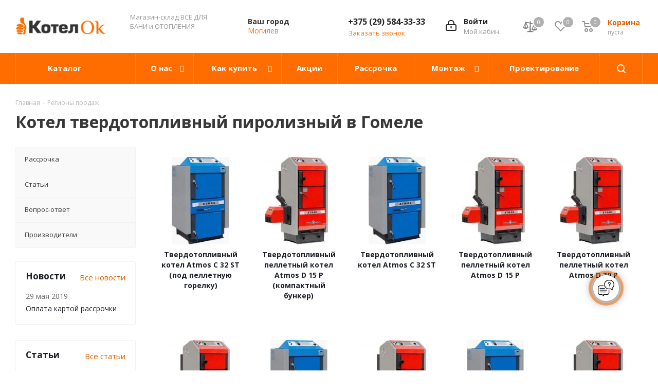

--- FILE ---
content_type: text/html; charset=UTF-8
request_url: https://mogilev.kotelok.by/regiony-prodazh/kotel-tverdotoplivnyy-piroliznyy-v-gomele.php
body_size: 32792
content:
<!DOCTYPE html>
<html xmlns="http://www.w3.org/1999/xhtml" xml:lang="ru" lang="ru">
<head>
	<title>Купить котел твердотопливный пиролизный длительного горения в Гомеле</title>
	<meta name="viewport" content="initial-scale=1.0, width=device-width"/>
	<meta name="HandheldFriendly" content="true"/>
	<meta name="yes" content="yes"/>
	<meta name="apple-mobile-web-app-status-bar-style" content="black"/>
	<meta name="SKYPE_TOOLBAR" content="SKYPE_TOOLBAR_PARSER_COMPATIBLE"/>
	<meta http-equiv="Content-Type" content="text/html; charset=UTF-8"/>
<meta name="keywords" content="котел твердотопливный пиролизный, котел твердотопливный пиролизный длительного горения, что значит пиролизный твердотопливный котел"/>
<meta name="description" content="Большой выбор твердотопливных котлов пиролизного типа (Atmos, Viessmann). Рассрочка под 0%, доставка по РБ, монтаж «под ключ»."/>
<script data-skip-moving="true">(function(w,d,n){var cl="bx-core";var ht=d.documentElement;var htc=ht?ht.className:undefined;if(htc===undefined||htc.indexOf(cl)!==-1){return;}var ua=n.userAgent;if(/(iPad;)|(iPhone;)/i.test(ua)){cl+=" bx-ios";}else if(/Windows/i.test(ua)){cl+=' bx-win';}else if(/Macintosh/i.test(ua)){cl+=" bx-mac";}else if(/Linux/i.test(ua)&&!/Android/i.test(ua)){cl+=" bx-linux";}else if(/Android/i.test(ua)){cl+=" bx-android";}cl+=(/(ipad|iphone|android|mobile|touch)/i.test(ua)?" bx-touch":" bx-no-touch");cl+=w.devicePixelRatio&&w.devicePixelRatio>=2?" bx-retina":" bx-no-retina";if(/AppleWebKit/.test(ua)){cl+=" bx-chrome";}else if(/Opera/.test(ua)){cl+=" bx-opera";}else if(/Firefox/.test(ua)){cl+=" bx-firefox";}ht.className=htc?htc+" "+cl:cl;})(window,document,navigator);</script>


<link href="https://fonts.googleapis.com/css?family=Open+Sans:300italic,400italic,600italic,700italic,800italic,400,300,500,600,700,800&subset=latin,cyrillic-ext" rel="stylesheet"/>
<link href="/bitrix/js,_ui,_design-tokens,_dist,_ui.design-tokens.min.css,q175097976023463+js,_ui,_fonts,_opensans,_ui.font.opensans.min.css,q17509797602320+js,_main,_popup,_dist,_main.popup.bundle.min.css,q175553264228056+cache,_css,_s1,_aspro_next,_default_36a2fc6ec370d5d811dc45e8395fb38e,_default_36a2fc6ec370d5d811dc45e8395fb38e_v1.css,q1762920518741.pagespeed.cc.LlZplqmp11.css" rel="stylesheet"/>



<link href="/bitrix/cache/css/s1/aspro_next/template_6e7bc1fa03877901b007ebe13b47c71d/template_6e7bc1fa03877901b007ebe13b47c71d_v1.css?17631226531024704" data-template-style="true" rel="stylesheet"/>




<script type="extension/settings" data-extension="currency.currency-core">{"region":"by"}</script>



<script data-skip-moving='true'>window['asproRecaptcha']={params:{'recaptchaColor':'light','recaptchaLogoShow':'y','recaptchaSize':'normal','recaptchaBadge':'bottomright','recaptchaLang':'ru'},key:'6LdZg6UUAAAAAGbL35KsAXl89d1zJSLo9pGR9G3N',ver:'2'};</script>
<script data-skip-moving='true'>!function(c,t,e,n,p){function a(e){var a=t.getElementById(e);if(a&&!(a.className.indexOf("g-recaptcha")<0)&&c.grecaptcha&&!a.children.length)if("3"==c[p].ver)a.innerHTML='<textarea class="g-recaptcha-response" style="display:none;resize:0;" name="g-recaptcha-response"></textarea>',grecaptcha.ready(function(){grecaptcha.execute(c[p].key,{action:"maxscore"}).then(function(e){a.innerHTML='<textarea class="g-recaptcha-response" style="display:none;resize:0;" name="g-recaptcha-response">'+e+"</textarea>"})});else{var r=grecaptcha.render(e,{sitekey:c[p].key+"",theme:c[p].params.recaptchaColor+"",size:c[p].params.recaptchaSize+"",callback:"onCaptchaVerify"+c[p].params.recaptchaSize,badge:c[p].params.recaptchaBadge});$(a).attr("data-widgetid",r)}}c.onLoadRenderRecaptcha=function(){for(var e in c[n].args)c[n].args.hasOwnProperty(e)&&a(c[n].args[e][0]);c[n]=function(e){a(e)}},c[n]=c[n]||function(){var e,a,r;c[n].args=c[n].args||[],c[n].args.push(arguments),a="recaptchaApiLoader",(e=t).getElementById(a)||((r=e.createElement("script")).id=a,r.src="//www.google.com/recaptcha/api.js?hl="+c[p].params.recaptchaLang+"&onload=onLoadRenderRecaptcha&render="+("3"==c[p].ver?c[p].key:"explicit"),e.head.appendChild(r))}}(window,document,0,"renderRecaptchaById","asproRecaptcha");</script>
<script data-skip-moving='true'>!function(){function i(a){for(var e=a;e;)if("form"===(e=e.parentNode).nodeName.toLowerCase())return e;return null}function s(a){var e=[],t=null,n=!1;void 0!==a&&(n=null!==a),t=n?a.getElementsByTagName("input"):document.getElementsByName("captcha_word");for(var r=0;r<t.length;r++)"captcha_word"===t[r].name&&e.push(t[r]);return e}function l(a){for(var e=[],t=a.getElementsByTagName("img"),n=0;n<t.length;n++)!/\/bitrix\/tools\/captcha.php\?(captcha_code|captcha_sid)=[^>]*?/i.test(t[n].src)&&"captcha"!==t[n].id||e.push(t[n]);return e}function h(a){var e="recaptcha-dynamic-"+(new Date).getTime();if(null!==document.getElementById(e)){for(var t=null;t=Math.floor(65535*Math.random()),null!==document.getElementById(e+t););e+=t}var n=document.createElement("div");n.id=e,n.className="g-recaptcha",n.attributes["data-sitekey"]=window.asproRecaptcha.key,a.parentNode&&(a.parentNode.className+=" recaptcha_text",a.parentNode.replaceChild(n,a)),renderRecaptchaById(e)}function a(){for(var a,e,t,n,r=function(){var a=s(null);if(0===a.length)return[];for(var e=[],t=0;t<a.length;t++){var n=i(a[t]);null!==n&&e.push(n)}return e}(),c=0;c<r.length;c++){var o=r[c],p=s(o);if(0!==p.length){var d=l(o);if(0!==d.length){for(a=0;a<p.length;a++)h(p[a]);for(a=0;a<d.length;a++)t=d[a],void 0,n="[data-uri]",t.attributes.src=n,t.style.display="none","src"in t&&(t.parentNode&&(t.parentNode.className+=" recaptcha_tmp_img"),t.src=n);e=o,"function"==typeof $&&$(e).find(".captcha-row label > span").length&&$(e).find(".captcha-row label > span").html(BX.message("RECAPTCHA_TEXT")+' <span class="star">*</span>')}}}}document.addEventListener?document.addEventListener("DOMNodeInserted",function(){try{return function(){if("undefined"!=typeof renderRecaptchaById)for(var a=document.getElementsByClassName("g-recaptcha"),e=0;e<a.length;e++){var t=a[e];if(0===t.innerHTML.length){var n=t.id;if("string"==typeof n&&0!==n.length){if("function"==typeof $){var r=$(t).closest(".captcha-row");r.length&&("3"==window.asproRecaptcha.ver?r.hide():(r.addClass(window.asproRecaptcha.params.recaptchaSize+" logo_captcha_"+window.asproRecaptcha.params.recaptchaLogoShow+" "+window.asproRecaptcha.params.recaptchaBadge),r.find(".captcha_image").addClass("recaptcha_tmp_img"),r.find(".captcha_input").addClass("recaptcha_text"),"invisible"!==window.asproRecaptcha.params.recaptchaSize&&(r.find("input.recaptcha").length||$('<input type="text" class="recaptcha" value="" />').appendTo(r))))}renderRecaptchaById(n)}}}}(),window.renderRecaptchaById&&window.asproRecaptcha&&window.asproRecaptcha.key?(a(),!0):(console.error("Bad captcha keys or module error"),!0)}catch(a){return console.error(a),!0}},!1):console.warn("Your browser does not support dynamic ReCaptcha replacement")}();</script>
<link rel="shortcut icon" href="/upload/CNext/654/vf7b1n3y1o4lqd2v5daa9nz3ph3g8vs5.ico?1750979907" type="image/x-icon"/>
<link rel="apple-touch-icon" sizes="180x180" href="/upload/CNext/bdd/xbdd684c58d380563410130de5d5de977.webp.pagespeed.ic.Ru4fzeCyKj.webp"/>
<meta property="og:title" content="Купить котел твердотопливный пиролизный длительного горения в Гомеле"/>
<meta property="og:type" content="website"/>
<meta property="og:image" content="https://mogilev.kotelok.by/upload/CNext/52c/6poeykacrhlm96rl4vbflzh6byk5u5uq.webp"/>
<link rel="image_src" href="https://mogilev.kotelok.by/upload/CNext/52c/6poeykacrhlm96rl4vbflzh6byk5u5uq.webp"/>
<meta property="og:url" content="https://mogilev.kotelok.by/regiony-prodazh/kotel-tverdotoplivnyy-piroliznyy-v-gomele.php"/>
<meta property="og:description" content="Большой выбор твердотопливных котлов пиролизного типа (Atmos, Viessmann). Рассрочка под 0%, доставка по РБ, монтаж «под ключ»."/>



		
    
<!-- Google Tag Manager -->
<!-- End Google Tag Manager -->

<!-- Global site tag (gtag.js) - Google Ads: 10862788160 -->
<script type="application/ld+json">
    {
        "@context": "https://schema.org",
        "@type": "Organization",
        "name": "КотелОК",
        "url": "https://kotelok.by/",
        "logo": "https://kotelok.by/upload/CNext/52c/x6poeykacrhlm96rl4vbflzh6byk5u5uq.png.pagespeed.ic.JDZB8HnH4o.webp",
        "sameAs": [
            "https://vk.com/teplo.vitebsk",
            "https://twitter.com/KotelOk_Vitebsk",
            "https://www.instagram.com/kotelok.by/",
            "https://www.youtube.com/channel/UCIanFRGzuu1EWTEnxH6gj6Q"
        ],
        "contactPoint": [
            {
                "@type": "ContactPoint",
                "telephone": "+375-29-584-33-33",
                "contactType": "customer service",
                "areaServed": "BY",
                "availableLanguage": ["Russian", "Belarusian"]
            }
        ]
    }
</script>

</head>
<body class="site_s1 fill_bg_n " id="main">

<!-- Google Tag Manager (noscript) -->
<noscript><iframe src="https://www.googletagmanager.com/ns.html?id=GTM-MCCML6W" height="0" width="0" style="display:none;visibility:hidden"></iframe></noscript>
<!-- End Google Tag Manager (noscript) -->

	<div id="panel"></div>
	
	





				<!--'start_frame_cache_basketitems-component-block'-->												<div id="ajax_basket"></div>
					<!--'end_frame_cache_basketitems-component-block'-->				
			
	<div class="wrapper1   basket_normal basket_fill_DARK side_LEFT catalog_icons_Y banner_auto with_fast_view mheader-v1 header-v9 regions_Y fill_N footer-v2 front-vindex4 mfixed_Y mfixed_view_always title-v1 with_phones ce_cmp with_lazy">
		
		<div class="header_wrap visible-lg visible-md title-v1">
			<header id="header">
				<div class="header-v9 header-wrapper">
	<div class="logo_and_menu-row">
		<div class="logo-row">
			<div class="maxwidth-theme">
				<div class="row">
					<div class="logo-block col-md-2 col-sm-3">
						<div class="logo">
							<a href="/"><img lazyload class="lazyload" src="[data-uri]" data-src="/upload/CNext/52c/6poeykacrhlm96rl4vbflzh6byk5u5uq.webp" alt="Котел ОК - системы отопления и водоснабжения" title="Котел ОК - системы отопления и водоснабжения"/></a>						</div>
					</div>
					<div class="col-md-2 visible-lg nopadding_right">
						<div class="top-description slogan">
							Магазин-склад ВСЕ ДЛЯ БАНИ и ОТОПЛЕНИЯ <br>
<br>						</div>
					</div>
											<div class="inline-block pull-left">
							<div class="top-description">
								<!--'start_frame_cache_header-regionality-block'-->	<div class="region_wrapper">
		<div class="city_title">Ваш город</div>
		<div class="js_city_chooser colored list" data-param-url="%2Fregiony-prodazh%2Fkotel-tverdotoplivnyy-piroliznyy-v-gomele.php" data-param-form_id="city_chooser">
			<span>Могилев</span><span class="arrow"><i></i></span>

		</div>
		<div class="dropdown">
			<div class="wrap">
									<div class="more_item ">
						<span data-region_id="3287" data-href="https://kotelok.by/regiony-prodazh/kotel-tverdotoplivnyy-piroliznyy-v-gomele.php">Минск</span>
					</div>
									<div class="more_item ">
						<span data-region_id="3289" data-href="https://brest.kotelok.by/regiony-prodazh/kotel-tverdotoplivnyy-piroliznyy-v-gomele.php">Брест</span>
					</div>
									<div class="more_item ">
						<span data-region_id="3288" data-href="https://vitebsk.kotelok.by/regiony-prodazh/kotel-tverdotoplivnyy-piroliznyy-v-gomele.php">Витебск</span>
					</div>
									<div class="more_item ">
						<span data-region_id="3291" data-href="https://gomel.kotelok.by/regiony-prodazh/kotel-tverdotoplivnyy-piroliznyy-v-gomele.php">Гомель</span>
					</div>
									<div class="more_item ">
						<span data-region_id="29358" data-href="https://beshenkovichi.kotelok.by/regiony-prodazh/kotel-tverdotoplivnyy-piroliznyy-v-gomele.php">Бешенковичи</span>
					</div>
									<div class="more_item ">
						<span data-region_id="29251" data-href="https://braslav.kotelok.by/regiony-prodazh/kotel-tverdotoplivnyy-piroliznyy-v-gomele.php">Браслав</span>
					</div>
									<div class="more_item ">
						<span data-region_id="29354" data-href="https://gorodok.kotelok.by/regiony-prodazh/kotel-tverdotoplivnyy-piroliznyy-v-gomele.php">Городок</span>
					</div>
									<div class="more_item ">
						<span data-region_id="3293" data-href="https://grodno.kotelok.by/regiony-prodazh/kotel-tverdotoplivnyy-piroliznyy-v-gomele.php">Гродно</span>
					</div>
									<div class="more_item ">
						<span data-region_id="29252" data-href="https://lepel.kotelok.by/regiony-prodazh/kotel-tverdotoplivnyy-piroliznyy-v-gomele.php">Лепель</span>
					</div>
									<div class="more_item ">
						<span data-region_id="29253" data-href="https://liozno.kotelok.by/regiony-prodazh/kotel-tverdotoplivnyy-piroliznyy-v-gomele.php">Лиозно</span>
					</div>
									<div class="more_item ">
						<span data-region_id="28618" data-href="https://novopolotsk.kotelok.by/regiony-prodazh/kotel-tverdotoplivnyy-piroliznyy-v-gomele.php">Новополоцк</span>
					</div>
									<div class="more_item ">
						<span data-region_id="27869" data-href="https://orsha.kotelok.by/regiony-prodazh/kotel-tverdotoplivnyy-piroliznyy-v-gomele.php">Орша</span>
					</div>
									<div class="more_item ">
						<span data-region_id="28617" data-href="https://polotsk.kotelok.by/regiony-prodazh/kotel-tverdotoplivnyy-piroliznyy-v-gomele.php">Полоцк</span>
					</div>
									<div class="more_item ">
						<span data-region_id="29355" data-href="https://senno.kotelok.by/regiony-prodazh/kotel-tverdotoplivnyy-piroliznyy-v-gomele.php">Сенно</span>
					</div>
									<div class="more_item ">
						<span data-region_id="28619" data-href="https://tolochin.kotelok.by/regiony-prodazh/kotel-tverdotoplivnyy-piroliznyy-v-gomele.php">Толочин</span>
					</div>
									<div class="more_item ">
						<span data-region_id="29357" data-href="https://chashniki.kotelok.by/regiony-prodazh/kotel-tverdotoplivnyy-piroliznyy-v-gomele.php">Чашники</span>
					</div>
									<div class="more_item ">
						<span data-region_id="29356" data-href="https://shumilino.kotelok.by/regiony-prodazh/kotel-tverdotoplivnyy-piroliznyy-v-gomele.php">Шумилино</span>
					</div>
									<div class="more_item current">
						<span data-region_id="3292" data-href="https://mogilev.kotelok.by/regiony-prodazh/kotel-tverdotoplivnyy-piroliznyy-v-gomele.php">Могилев</span>
					</div>
									<div class="more_item ">
						<span data-region_id="3294" data-href="https://bobruisk.kotelok.by/regiony-prodazh/kotel-tverdotoplivnyy-piroliznyy-v-gomele.php">Бобруйск</span>
					</div>
							</div>
		</div>
			</div>
<!--'end_frame_cache_header-regionality-block'-->							</div>
						</div>
										<div class="right-icons pull-right">
						<div class="pull-right block-link">
														<!--'start_frame_cache_header-basket-with-compare-block1'-->															<div class="wrap_icon inner-table-block baskets">
										<!--noindex-->
		
    <a class="MsCompareTop basket-link compare  with_price big " href="/catalog/compare.php" title="Список сравниваемых элементов">
		<span class="js-basket-block">
            <i class="svg inline  svg-inline-compare big" aria-hidden="true">
                <svg width="76px" height="76px" viewBox="0 0 76 76" xmlns="http://www.w3.org/2000/svg" xmlns:xlink="http://www.w3.org/1999/xlink" version="1.1" baseProfile="full" enable-background="new 0 0 76.00 76.00" xml:space="preserve">
                    <path fill="#000000" fill-opacity="1" stroke-width="0.2" stroke-linejoin="round" d="M 38.7916,15.8334C 40.5405,15.8334 40.375,17.2511 40.375,19L 40.4832,22.422L 58.8399,27.5931L 58.0738,30.6657L 56.0774,30.168L 64.9166,47.5C 64.9166,50.5606 59.8717,53.0417 54.625,53.0417C 49.3783,53.0417 44.3333,50.5606 44.3333,47.5L 52.3887,29.2483L 40.6112,26.3118L 41.5394,53.9324C 47.6545,54.3801 52.25,56.2923 52.25,58.5833L 25.3333,58.5833C 25.3333,56.2923 29.9288,54.3801 36.0439,53.9324L 37.1289,25.4436L 23.8151,22.1241L 31.6666,40.375C 31.6666,43.4356 26.6217,45.9167 21.375,45.9167C 16.1283,45.9167 11.0833,43.4356 11.0833,40.375L 20.1264,21.2044L 18.13,20.7066L 18.8961,17.634L 37.2057,22.0007L 37.2083,19C 37.2083,17.2511 37.0427,15.8334 38.7916,15.8334 Z M 61.2191,47.5L 55.4166,33.1384L 55.4166,47.5L 61.2191,47.5 Z M 48.0308,47.5L 53.8333,47.5L 53.8333,33.1384L 48.0308,47.5 Z M 27.9691,40.3751L 22.1666,26.0135L 22.1666,40.3751L 27.9691,40.3751 Z M 14.7808,40.3751L 20.5833,40.3751L 20.5833,26.0134L 14.7808,40.3751 Z "/>
                </svg>
            </i>
            <span class="title dark_link">Сравнение</span><span class="count">0</span></span>
    </a>
	<!--/noindex-->											</div>
																		<!-- noindex -->
											<div class="wrap_icon inner-table-block baskets">
											<a rel="nofollow" class="basket-link delay with_price big " href="/basket/#delayed" title="Список отложенных товаров пуст">
							<span class="js-basket-block">
								<i class="svg inline  svg-inline-wish big" aria-hidden="true"><svg xmlns="http://www.w3.org/2000/svg" width="22.969" height="21" viewBox="0 0 22.969 21">
  <defs>
    <style>
      .whcls-1 {
        fill: #222;
        fill-rule: evenodd;
      }
    </style>
  </defs>
  <path class="whcls-1" d="M21.028,10.68L11.721,20H11.339L2.081,10.79A6.19,6.19,0,0,1,6.178,0a6.118,6.118,0,0,1,5.383,3.259A6.081,6.081,0,0,1,23.032,6.147,6.142,6.142,0,0,1,21.028,10.68ZM19.861,9.172h0l-8.176,8.163H11.369L3.278,9.29l0.01-.009A4.276,4.276,0,0,1,6.277,1.986,4.2,4.2,0,0,1,9.632,3.676l0.012-.01,0.064,0.1c0.077,0.107.142,0.22,0.208,0.334l1.692,2.716,1.479-2.462a4.23,4.23,0,0,1,.39-0.65l0.036-.06L13.52,3.653a4.173,4.173,0,0,1,3.326-1.672A4.243,4.243,0,0,1,19.861,9.172ZM22,20h1v1H22V20Zm0,0h1v1H22V20Z" transform="translate(-0.031)"/>
</svg>
</i>								<span class="title dark_link">Отложенные</span>
								<span class="count">0</span>
							</span>
						</a>
											</div>
																<div class="wrap_icon inner-table-block baskets">
											<a rel="nofollow" class="basket-link basket has_prices with_price big " href="/basket/" title="Корзина пуста">
							<span class="js-basket-block">
								<i class="svg inline  svg-inline-basket big" aria-hidden="true"><svg xmlns="http://www.w3.org/2000/svg" width="22" height="21" viewBox="0 0 22 21">
  <defs>
    <style>
      .ba_bb_cls-1 {
        fill: #222;
        fill-rule: evenodd;
      }
    </style>
  </defs>
  <path data-name="Ellipse 2 copy 6" class="ba_bb_cls-1" d="M1507,122l-0.99,1.009L1492,123l-1-1-1-9h-3a0.88,0.88,0,0,1-1-1,1.059,1.059,0,0,1,1.22-1h2.45c0.31,0,.63.006,0.63,0.006a1.272,1.272,0,0,1,1.4.917l0.41,3.077H1507l1,1v1ZM1492.24,117l0.43,3.995h12.69l0.82-4Zm2.27,7.989a3.5,3.5,0,1,1-3.5,3.5A3.495,3.495,0,0,1,1494.51,124.993Zm8.99,0a3.5,3.5,0,1,1-3.49,3.5A3.5,3.5,0,0,1,1503.5,124.993Zm-9,2.006a1.5,1.5,0,1,1-1.5,1.5A1.5,1.5,0,0,1,1494.5,127Zm9,0a1.5,1.5,0,1,1-1.5,1.5A1.5,1.5,0,0,1,1503.5,127Z" transform="translate(-1486 -111)"/>
</svg>
</i>																	<span class="wrap">
																<span class="title dark_link">Корзина</span>
																	<span class="prices">пуста</span>
									</span>
																<span class="count">0</span>
							</span>
						</a>
											</div>
										<!-- /noindex -->
							<!--'end_frame_cache_header-basket-with-compare-block1'-->									</div>
						<div class="pull-right">
							<div class="wrap_icon inner-table-block">
								
		<!--'start_frame_cache_header-auth-block1'-->			<!-- noindex --><a rel="nofollow" title="Мой кабинет" class="personal-link dark-color animate-load" data-event="jqm" data-param-type="auth" data-param-backurl="/regiony-prodazh/kotel-tverdotoplivnyy-piroliznyy-v-gomele.php" data-name="auth" href="/personal/"><i class="svg inline big svg-inline-cabinet" aria-hidden="true" title="Мой кабинет"><svg xmlns="http://www.w3.org/2000/svg" width="21" height="21" viewBox="0 0 21 21">
  <defs>
    <style>
      .loccls-1 {
        fill: #222;
        fill-rule: evenodd;
      }
    </style>
  </defs>
  <path data-name="Rounded Rectangle 110" class="loccls-1" d="M1433,132h-15a3,3,0,0,1-3-3v-7a3,3,0,0,1,3-3h1v-2a6,6,0,0,1,6-6h1a6,6,0,0,1,6,6v2h1a3,3,0,0,1,3,3v7A3,3,0,0,1,1433,132Zm-3-15a4,4,0,0,0-4-4h-1a4,4,0,0,0-4,4v2h9v-2Zm4,5a1,1,0,0,0-1-1h-15a1,1,0,0,0-1,1v7a1,1,0,0,0,1,1h15a1,1,0,0,0,1-1v-7Zm-8,3.9v1.6a0.5,0.5,0,1,1-1,0v-1.6A1.5,1.5,0,1,1,1426,125.9Z" transform="translate(-1415 -111)"/>
</svg>
</i><span class="wrap"><span class="name">Войти</span><span class="title">Мой кабинет</span></span></a><!-- /noindex -->		<!--'end_frame_cache_header-auth-block1'-->
								</div>
						</div>
						<div class="pull-right">
							<div class="wrap_icon inner-table-block">
								<div class="phone-block">
									<div class="visible-lg">
																					<!--'start_frame_cache_header-allphones-block1'-->											<!-- noindex -->
			<div class="phone">
				<i class="svg svg-phone"></i>
				<a rel="nofollow" href="tel:+375295843333">+375 (29) 584-33-33</a>
							</div>
			<!-- /noindex -->
							<!--'end_frame_cache_header-allphones-block1'-->																			</div>
																			<span class="callback-block animate-load twosmallfont colored" data-event="jqm" data-param-form_id="CALLBACK" data-name="callback">Заказать звонок</span>
																	</div>
							</div>
						</div>
					</div>
				</div>
			</div>
		</div>	</div>
	<div class="menu-row middle-block bgcolored sliced">
		<div class="maxwidth-theme">
			<div class="row">
				<div class="col-md-12">
					<div class="right-icons pull-right show-fixed">
						<div class="wrap_icon">
							<button class="inline-search-show twosmallfont">
								<i class="svg inline  svg-inline-search" aria-hidden="true"><svg xmlns="http://www.w3.org/2000/svg" width="17" height="17" viewBox="0 0 17 17">
  <defs>
    <style>
      .sscls-1 {
        fill: #222;
        fill-rule: evenodd;
      }
    </style>
  </defs>
  <path class="sscls-1" d="M7.5,0A7.5,7.5,0,1,1,0,7.5,7.5,7.5,0,0,1,7.5,0Zm0,2A5.5,5.5,0,1,1,2,7.5,5.5,5.5,0,0,1,7.5,2Z"/>
  <path class="sscls-1" d="M13.417,12.035l3.3,3.3a0.978,0.978,0,1,1-1.382,1.382l-3.3-3.3A0.978,0.978,0,0,1,13.417,12.035Z"/>
</svg>
</i>							</button>
						</div>
					</div>
					<div class="menu-only">
						<nav class="mega-menu sliced">
								<div class="table-menu">
		<table>
			<tr>
									
										<td class="menu-item unvisible  catalog wide_menu  ">
						<div class="wrap">
							<a class="" href="/catalog/">
								<div>
																		Каталог									<div class="line-wrapper"><span class="line"></span></div>
								</div>
							</a>
													</div>
					</td>
									
										<td class="menu-item unvisible dropdown   ">
						<div class="wrap">
							<a class="dropdown-toggle" href="/company/">
								<div>
																		О нас									<div class="line-wrapper"><span class="line"></span></div>
								</div>
							</a>
															<span class="tail"></span>
								<ul class="dropdown-menu">
																																							<li class="  ">
																						<a href="/contacts/" title="Наши контакты"><span class="name">Наши контакты</span></a>
																					</li>
																																							<li class="  ">
																						<a href="/company/otzyvy.php" title="Отзывы"><span class="name">Отзывы</span></a>
																					</li>
																																							<li class="dropdown-submenu  ">
																						<a href="/projects/" title="Наши работы"><span class="name">Наши работы</span><span class="arrow"><i></i></span></a>
																																			<ul class="dropdown-menu toggle_menu">
																																									<li class="menu-item   ">
															<a href="/projects/montazh-sistem-otopleniya/" title="Монтаж котлов"><span class="name">Монтаж котлов</span></a>
																													</li>
																																									<li class="menu-item   ">
															<a href="/projects/zamena-oborudovaniya/" title="Замена оборудования"><span class="name">Замена оборудования</span></a>
																													</li>
																																						</ul>
																					</li>
																																							<li class="  ">
																						<a href="/company/licenses/" title="Сертификаты и награды"><span class="name">Сертификаты и награды</span></a>
																					</li>
																																							<li class="  ">
																						<a href="/company/staff/" title="Сотрудники"><span class="name">Сотрудники</span></a>
																					</li>
																																							<li class="  ">
																						<a href="/company/vacancy/" title="Сотрудничество"><span class="name">Сотрудничество</span></a>
																					</li>
																																							<li class="  ">
																						<a href="/company/news/" title="Новости"><span class="name">Новости</span></a>
																					</li>
																																							<li class=" active ">
																						<a href="/regiony-prodazh/" title="Регионы продаж"><span class="name">Регионы продаж</span></a>
																					</li>
																	</ul>
													</div>
					</td>
									
										<td class="menu-item unvisible dropdown   ">
						<div class="wrap">
							<a class="dropdown-toggle" href="/help/">
								<div>
																		Как купить									<div class="line-wrapper"><span class="line"></span></div>
								</div>
							</a>
															<span class="tail"></span>
								<ul class="dropdown-menu">
																																							<li class="  ">
																						<a href="/help/payment/" title="Условия оплаты"><span class="name">Условия оплаты</span></a>
																					</li>
																																							<li class="  ">
																						<a href="/help/delivery/" title="Условия доставки"><span class="name">Условия доставки</span></a>
																					</li>
																																							<li class="  ">
																						<a href="/help/warranty/" title="Гарантия на товар"><span class="name">Гарантия на товар</span></a>
																					</li>
																																							<li class="  ">
																						<a href="/info/brands/" title="Бренды"><span class="name">Бренды</span></a>
																					</li>
																	</ul>
													</div>
					</td>
									
										<td class="menu-item unvisible    ">
						<div class="wrap">
							<a class="" href="/sale/">
								<div>
																		Акции									<div class="line-wrapper"><span class="line"></span></div>
								</div>
							</a>
													</div>
					</td>
									
										<td class="menu-item unvisible    ">
						<div class="wrap">
							<a class="" href="/info/rassrochka.php">
								<div>
																		Рассрочка									<div class="line-wrapper"><span class="line"></span></div>
								</div>
							</a>
													</div>
					</td>
									
										<td class="menu-item unvisible dropdown   ">
						<div class="wrap">
							<a class="dropdown-toggle" href="/services/">
								<div>
																		Монтаж									<div class="line-wrapper"><span class="line"></span></div>
								</div>
							</a>
															<span class="tail"></span>
								<ul class="dropdown-menu">
																																							<li class="  ">
																						<a href="/services/otopitelnoe-oborudovanie-v-interere/" title="Отопительное оборудование в интерьере"><span class="name">Отопительное оборудование в интерьере</span></a>
																					</li>
																																							<li class="  ">
																						<a href="/services/proektirovanie-electrosnabzeniya/" title="Заказать индивидуальный проект электроснабжения частного дома"><span class="name">Заказать индивидуальный проект электроснабжения частного дома</span></a>
																					</li>
																																							<li class="  ">
																						<a href="/services/montazh-kotlov-i-sistem-otopleniya/" title="Монтаж котлов и систем отопления"><span class="name">Монтаж котлов и систем отопления</span></a>
																					</li>
																																							<li class="  ">
																						<a href="/services/servisnoe-obsluzhivanie/" title="Сервисное обслуживание котлов и систем отопления"><span class="name">Сервисное обслуживание котлов и систем отопления</span></a>
																					</li>
																	</ul>
													</div>
					</td>
									
										<td class="menu-item unvisible    ">
						<div class="wrap">
							<a class="" href="/services/proektirovanie-electrosnabzeniya/">
								<div>
																		Проектирование									<div class="line-wrapper"><span class="line"></span></div>
								</div>
							</a>
													</div>
					</td>
				
				<td class="menu-item dropdown js-dropdown nosave unvisible">
					<div class="wrap">
						<a class="dropdown-toggle more-items" href="#">
							<span>Ещё</span>
						</a>
						<span class="tail"></span>
						<ul class="dropdown-menu"></ul>
					</div>
				</td>

			</tr>
		</table>
	</div>
						</nav>
					</div>
				</div>
			</div>
		</div>
	</div>
	<div class="line-row visible-xs"></div>
</div>			</header>
		</div>
		
					<div id="headerfixed">
				<div class="maxwidth-theme">
	<div class="logo-row v2 row margin0 menu-row">
		<div class="inner-table-block nopadding logo-block">
			<div class="logo">
				<a href="/"><img lazyload class="lazyload" src="[data-uri]" data-src="/upload/CNext/52c/6poeykacrhlm96rl4vbflzh6byk5u5uq.webp" alt="Котел ОК - системы отопления и водоснабжения" title="Котел ОК - системы отопления и водоснабжения"/></a>			</div>
		</div>
		<div class="inner-table-block menu-block">
			<div class="navs table-menu js-nav">
				<nav class="mega-menu sliced">
						<div class="table-menu">
		<table>
			<tr>
									
										<td class="menu-item unvisible  catalog wide_menu  ">
						<div class="wrap">
							<a class="" href="/catalog/">
								<div>
																		Каталог									<div class="line-wrapper"><span class="line"></span></div>
								</div>
							</a>
													</div>
					</td>
									
										<td class="menu-item unvisible dropdown   ">
						<div class="wrap">
							<a class="dropdown-toggle" href="/company/">
								<div>
																		О нас									<div class="line-wrapper"><span class="line"></span></div>
								</div>
							</a>
															<span class="tail"></span>
								<ul class="dropdown-menu">
																																							<li class="  ">
																						<a href="/contacts/" title="Наши контакты"><span class="name">Наши контакты</span></a>
																					</li>
																																							<li class="  ">
																						<a href="/company/otzyvy.php" title="Отзывы"><span class="name">Отзывы</span></a>
																					</li>
																																							<li class="dropdown-submenu  ">
																						<a href="/projects/" title="Наши работы"><span class="name">Наши работы</span><span class="arrow"><i></i></span></a>
																																			<ul class="dropdown-menu toggle_menu">
																																									<li class="menu-item   ">
															<a href="/projects/montazh-sistem-otopleniya/" title="Монтаж котлов"><span class="name">Монтаж котлов</span></a>
																													</li>
																																									<li class="menu-item   ">
															<a href="/projects/zamena-oborudovaniya/" title="Замена оборудования"><span class="name">Замена оборудования</span></a>
																													</li>
																																						</ul>
																					</li>
																																							<li class="  ">
																						<a href="/company/licenses/" title="Сертификаты и награды"><span class="name">Сертификаты и награды</span></a>
																					</li>
																																							<li class="  ">
																						<a href="/company/staff/" title="Сотрудники"><span class="name">Сотрудники</span></a>
																					</li>
																																							<li class="  ">
																						<a href="/company/vacancy/" title="Сотрудничество"><span class="name">Сотрудничество</span></a>
																					</li>
																																							<li class="  ">
																						<a href="/company/news/" title="Новости"><span class="name">Новости</span></a>
																					</li>
																																							<li class=" active ">
																						<a href="/regiony-prodazh/" title="Регионы продаж"><span class="name">Регионы продаж</span></a>
																					</li>
																	</ul>
													</div>
					</td>
									
										<td class="menu-item unvisible dropdown   ">
						<div class="wrap">
							<a class="dropdown-toggle" href="/help/">
								<div>
																		Как купить									<div class="line-wrapper"><span class="line"></span></div>
								</div>
							</a>
															<span class="tail"></span>
								<ul class="dropdown-menu">
																																							<li class="  ">
																						<a href="/help/payment/" title="Условия оплаты"><span class="name">Условия оплаты</span></a>
																					</li>
																																							<li class="  ">
																						<a href="/help/delivery/" title="Условия доставки"><span class="name">Условия доставки</span></a>
																					</li>
																																							<li class="  ">
																						<a href="/help/warranty/" title="Гарантия на товар"><span class="name">Гарантия на товар</span></a>
																					</li>
																																							<li class="  ">
																						<a href="/info/brands/" title="Бренды"><span class="name">Бренды</span></a>
																					</li>
																	</ul>
													</div>
					</td>
									
										<td class="menu-item unvisible    ">
						<div class="wrap">
							<a class="" href="/sale/">
								<div>
																		Акции									<div class="line-wrapper"><span class="line"></span></div>
								</div>
							</a>
													</div>
					</td>
									
										<td class="menu-item unvisible    ">
						<div class="wrap">
							<a class="" href="/info/rassrochka.php">
								<div>
																		Рассрочка									<div class="line-wrapper"><span class="line"></span></div>
								</div>
							</a>
													</div>
					</td>
									
										<td class="menu-item unvisible dropdown   ">
						<div class="wrap">
							<a class="dropdown-toggle" href="/services/">
								<div>
																		Монтаж									<div class="line-wrapper"><span class="line"></span></div>
								</div>
							</a>
															<span class="tail"></span>
								<ul class="dropdown-menu">
																																							<li class="  ">
																						<a href="/services/otopitelnoe-oborudovanie-v-interere/" title="Отопительное оборудование в интерьере"><span class="name">Отопительное оборудование в интерьере</span></a>
																					</li>
																																							<li class="  ">
																						<a href="/services/proektirovanie-electrosnabzeniya/" title="Заказать индивидуальный проект электроснабжения частного дома"><span class="name">Заказать индивидуальный проект электроснабжения частного дома</span></a>
																					</li>
																																							<li class="  ">
																						<a href="/services/montazh-kotlov-i-sistem-otopleniya/" title="Монтаж котлов и систем отопления"><span class="name">Монтаж котлов и систем отопления</span></a>
																					</li>
																																							<li class="  ">
																						<a href="/services/servisnoe-obsluzhivanie/" title="Сервисное обслуживание котлов и систем отопления"><span class="name">Сервисное обслуживание котлов и систем отопления</span></a>
																					</li>
																	</ul>
													</div>
					</td>
									
										<td class="menu-item unvisible    ">
						<div class="wrap">
							<a class="" href="/services/proektirovanie-electrosnabzeniya/">
								<div>
																		Проектирование									<div class="line-wrapper"><span class="line"></span></div>
								</div>
							</a>
													</div>
					</td>
				
				<td class="menu-item dropdown js-dropdown nosave unvisible">
					<div class="wrap">
						<a class="dropdown-toggle more-items" href="#">
							<span>Ещё</span>
						</a>
						<span class="tail"></span>
						<ul class="dropdown-menu"></ul>
					</div>
				</td>

			</tr>
		</table>
	</div>
				</nav>
			</div>
		</div>
		<div class="inner-table-block nopadding small-block">
			<div class="wrap_icon wrap_cabinet">
				
		<!--'start_frame_cache_header-auth-block2'-->			<!-- noindex --><a rel="nofollow" title="Мой кабинет" class="personal-link dark-color animate-load" data-event="jqm" data-param-type="auth" data-param-backurl="/regiony-prodazh/kotel-tverdotoplivnyy-piroliznyy-v-gomele.php" data-name="auth" href="/personal/"><i class="svg inline big svg-inline-cabinet" aria-hidden="true" title="Мой кабинет"><svg xmlns="http://www.w3.org/2000/svg" width="21" height="21" viewBox="0 0 21 21">
  <defs>
    <style>
      .loccls-1 {
        fill: #222;
        fill-rule: evenodd;
      }
    </style>
  </defs>
  <path data-name="Rounded Rectangle 110" class="loccls-1" d="M1433,132h-15a3,3,0,0,1-3-3v-7a3,3,0,0,1,3-3h1v-2a6,6,0,0,1,6-6h1a6,6,0,0,1,6,6v2h1a3,3,0,0,1,3,3v7A3,3,0,0,1,1433,132Zm-3-15a4,4,0,0,0-4-4h-1a4,4,0,0,0-4,4v2h9v-2Zm4,5a1,1,0,0,0-1-1h-15a1,1,0,0,0-1,1v7a1,1,0,0,0,1,1h15a1,1,0,0,0,1-1v-7Zm-8,3.9v1.6a0.5,0.5,0,1,1-1,0v-1.6A1.5,1.5,0,1,1,1426,125.9Z" transform="translate(-1415 -111)"/>
</svg>
</i></a><!-- /noindex -->		<!--'end_frame_cache_header-auth-block2'-->
				</div>
		</div>
									<!--'start_frame_cache_header-basket-with-compare-block2'-->														<!--noindex-->
		
    <a class="MsCompareTop basket-link compare  with_price big " href="/catalog/compare.php" title="Список сравниваемых элементов">
		<span class="js-basket-block">
            <i class="svg inline  svg-inline-compare big" aria-hidden="true">
                <svg width="76px" height="76px" viewBox="0 0 76 76" xmlns="http://www.w3.org/2000/svg" xmlns:xlink="http://www.w3.org/1999/xlink" version="1.1" baseProfile="full" enable-background="new 0 0 76.00 76.00" xml:space="preserve">
                    <path fill="#000000" fill-opacity="1" stroke-width="0.2" stroke-linejoin="round" d="M 38.7916,15.8334C 40.5405,15.8334 40.375,17.2511 40.375,19L 40.4832,22.422L 58.8399,27.5931L 58.0738,30.6657L 56.0774,30.168L 64.9166,47.5C 64.9166,50.5606 59.8717,53.0417 54.625,53.0417C 49.3783,53.0417 44.3333,50.5606 44.3333,47.5L 52.3887,29.2483L 40.6112,26.3118L 41.5394,53.9324C 47.6545,54.3801 52.25,56.2923 52.25,58.5833L 25.3333,58.5833C 25.3333,56.2923 29.9288,54.3801 36.0439,53.9324L 37.1289,25.4436L 23.8151,22.1241L 31.6666,40.375C 31.6666,43.4356 26.6217,45.9167 21.375,45.9167C 16.1283,45.9167 11.0833,43.4356 11.0833,40.375L 20.1264,21.2044L 18.13,20.7066L 18.8961,17.634L 37.2057,22.0007L 37.2083,19C 37.2083,17.2511 37.0427,15.8334 38.7916,15.8334 Z M 61.2191,47.5L 55.4166,33.1384L 55.4166,47.5L 61.2191,47.5 Z M 48.0308,47.5L 53.8333,47.5L 53.8333,33.1384L 48.0308,47.5 Z M 27.9691,40.3751L 22.1666,26.0135L 22.1666,40.3751L 27.9691,40.3751 Z M 14.7808,40.3751L 20.5833,40.3751L 20.5833,26.0134L 14.7808,40.3751 Z "/>
                </svg>
            </i>
            <span class="title dark_link">Сравнение</span><span class="count">0</span></span>
    </a>
	<!--/noindex-->																		<!-- noindex -->
											<a rel="nofollow" class="basket-link delay inner-table-block nopadding big " href="/basket/#delayed" title="Список отложенных товаров пуст">
							<span class="js-basket-block">
								<i class="svg inline  svg-inline-wish big" aria-hidden="true"><svg xmlns="http://www.w3.org/2000/svg" width="22.969" height="21" viewBox="0 0 22.969 21">
  <defs>
    <style>
      .whcls-1 {
        fill: #222;
        fill-rule: evenodd;
      }
    </style>
  </defs>
  <path class="whcls-1" d="M21.028,10.68L11.721,20H11.339L2.081,10.79A6.19,6.19,0,0,1,6.178,0a6.118,6.118,0,0,1,5.383,3.259A6.081,6.081,0,0,1,23.032,6.147,6.142,6.142,0,0,1,21.028,10.68ZM19.861,9.172h0l-8.176,8.163H11.369L3.278,9.29l0.01-.009A4.276,4.276,0,0,1,6.277,1.986,4.2,4.2,0,0,1,9.632,3.676l0.012-.01,0.064,0.1c0.077,0.107.142,0.22,0.208,0.334l1.692,2.716,1.479-2.462a4.23,4.23,0,0,1,.39-0.65l0.036-.06L13.52,3.653a4.173,4.173,0,0,1,3.326-1.672A4.243,4.243,0,0,1,19.861,9.172ZM22,20h1v1H22V20Zm0,0h1v1H22V20Z" transform="translate(-0.031)"/>
</svg>
</i>								<span class="title dark_link">Отложенные</span>
								<span class="count">0</span>
							</span>
						</a>
																<a rel="nofollow" class="basket-link basket  inner-table-block nopadding big " href="/basket/" title="Корзина пуста">
							<span class="js-basket-block">
								<i class="svg inline  svg-inline-basket big" aria-hidden="true"><svg xmlns="http://www.w3.org/2000/svg" width="22" height="21" viewBox="0 0 22 21">
  <defs>
    <style>
      .ba_bb_cls-1 {
        fill: #222;
        fill-rule: evenodd;
      }
    </style>
  </defs>
  <path data-name="Ellipse 2 copy 6" class="ba_bb_cls-1" d="M1507,122l-0.99,1.009L1492,123l-1-1-1-9h-3a0.88,0.88,0,0,1-1-1,1.059,1.059,0,0,1,1.22-1h2.45c0.31,0,.63.006,0.63,0.006a1.272,1.272,0,0,1,1.4.917l0.41,3.077H1507l1,1v1ZM1492.24,117l0.43,3.995h12.69l0.82-4Zm2.27,7.989a3.5,3.5,0,1,1-3.5,3.5A3.495,3.495,0,0,1,1494.51,124.993Zm8.99,0a3.5,3.5,0,1,1-3.49,3.5A3.5,3.5,0,0,1,1503.5,124.993Zm-9,2.006a1.5,1.5,0,1,1-1.5,1.5A1.5,1.5,0,0,1,1494.5,127Zm9,0a1.5,1.5,0,1,1-1.5,1.5A1.5,1.5,0,0,1,1503.5,127Z" transform="translate(-1486 -111)"/>
</svg>
</i>																<span class="title dark_link">Корзина</span>
																<span class="count">0</span>
							</span>
						</a>
										<!-- /noindex -->
							<!--'end_frame_cache_header-basket-with-compare-block2'-->					<div class="inner-table-block small-block nopadding inline-search-show" data-type_search="fixed">
			<div class="search-block top-btn"><i class="svg svg-search lg"></i></div>
		</div>
	</div>
</div>			</div>
		
		<div id="mobileheader" class="visible-xs visible-sm">
			<div class="mobileheader-v1">
	<div class="burger pull-left">
		<i class="svg inline  svg-inline-burger dark" aria-hidden="true"><svg xmlns="http://www.w3.org/2000/svg" width="18" height="16" viewBox="0 0 18 16">
  <defs>
    <style>
      .bu_bw_cls-1 {
        fill: #222;
        fill-rule: evenodd;
      }
    </style>
  </defs>
  <path data-name="Rounded Rectangle 81 copy 2" class="bu_bw_cls-1" d="M330,114h16a1,1,0,0,1,1,1h0a1,1,0,0,1-1,1H330a1,1,0,0,1-1-1h0A1,1,0,0,1,330,114Zm0,7h16a1,1,0,0,1,1,1h0a1,1,0,0,1-1,1H330a1,1,0,0,1-1-1h0A1,1,0,0,1,330,121Zm0,7h16a1,1,0,0,1,1,1h0a1,1,0,0,1-1,1H330a1,1,0,0,1-1-1h0A1,1,0,0,1,330,128Z" transform="translate(-329 -114)"/>
</svg>
</i>		<i class="svg inline  svg-inline-close dark" aria-hidden="true"><svg xmlns="http://www.w3.org/2000/svg" width="16" height="16" viewBox="0 0 16 16">
  <defs>
    <style>
      .cccls-1 {
        fill: #222;
        fill-rule: evenodd;
      }
    </style>
  </defs>
  <path data-name="Rounded Rectangle 114 copy 3" class="cccls-1" d="M334.411,138l6.3,6.3a1,1,0,0,1,0,1.414,0.992,0.992,0,0,1-1.408,0l-6.3-6.306-6.3,6.306a1,1,0,0,1-1.409-1.414l6.3-6.3-6.293-6.3a1,1,0,0,1,1.409-1.414l6.3,6.3,6.3-6.3A1,1,0,0,1,340.7,131.7Z" transform="translate(-325 -130)"/>
</svg>
</i>	</div>
	<div class="logo-block pull-left">
		<div class="logo">
			<a href="/"><img lazyload class="lazyload" src="[data-uri]" data-src="/upload/CNext/52c/6poeykacrhlm96rl4vbflzh6byk5u5uq.webp" alt="Котел ОК - системы отопления и водоснабжения" title="Котел ОК - системы отопления и водоснабжения"/></a>		</div>
	</div>
	<div class="right-icons pull-right">
		<div class="pull-right">
			<div class="wrap_icon">
				<button class="top-btn inline-search-show twosmallfont">
					<i class="svg inline  svg-inline-search big" aria-hidden="true"><svg xmlns="http://www.w3.org/2000/svg" width="21" height="21" viewBox="0 0 21 21">
  <defs>
    <style>
      .sscls-1 {
        fill: #222;
        fill-rule: evenodd;
      }
    </style>
  </defs>
  <path data-name="Rounded Rectangle 106" class="sscls-1" d="M1590.71,131.709a1,1,0,0,1-1.42,0l-4.68-4.677a9.069,9.069,0,1,1,1.42-1.427l4.68,4.678A1,1,0,0,1,1590.71,131.709ZM1579,113a7,7,0,1,0,7,7A7,7,0,0,0,1579,113Z" transform="translate(-1570 -111)"/>
</svg>
</i>				</button>
			</div>
		</div>
		<div class="pull-right">
			<div class="wrap_icon wrap_basket">
											<!--'start_frame_cache_header-basket-with-compare-block3'-->														<!--noindex-->
		
    <a class="MsCompareTop basket-link compare  with_price big " href="/catalog/compare.php" title="Список сравниваемых элементов">
		<span class="js-basket-block">
            <i class="svg inline  svg-inline-compare big" aria-hidden="true">
                <svg width="76px" height="76px" viewBox="0 0 76 76" xmlns="http://www.w3.org/2000/svg" xmlns:xlink="http://www.w3.org/1999/xlink" version="1.1" baseProfile="full" enable-background="new 0 0 76.00 76.00" xml:space="preserve">
                    <path fill="#000000" fill-opacity="1" stroke-width="0.2" stroke-linejoin="round" d="M 38.7916,15.8334C 40.5405,15.8334 40.375,17.2511 40.375,19L 40.4832,22.422L 58.8399,27.5931L 58.0738,30.6657L 56.0774,30.168L 64.9166,47.5C 64.9166,50.5606 59.8717,53.0417 54.625,53.0417C 49.3783,53.0417 44.3333,50.5606 44.3333,47.5L 52.3887,29.2483L 40.6112,26.3118L 41.5394,53.9324C 47.6545,54.3801 52.25,56.2923 52.25,58.5833L 25.3333,58.5833C 25.3333,56.2923 29.9288,54.3801 36.0439,53.9324L 37.1289,25.4436L 23.8151,22.1241L 31.6666,40.375C 31.6666,43.4356 26.6217,45.9167 21.375,45.9167C 16.1283,45.9167 11.0833,43.4356 11.0833,40.375L 20.1264,21.2044L 18.13,20.7066L 18.8961,17.634L 37.2057,22.0007L 37.2083,19C 37.2083,17.2511 37.0427,15.8334 38.7916,15.8334 Z M 61.2191,47.5L 55.4166,33.1384L 55.4166,47.5L 61.2191,47.5 Z M 48.0308,47.5L 53.8333,47.5L 53.8333,33.1384L 48.0308,47.5 Z M 27.9691,40.3751L 22.1666,26.0135L 22.1666,40.3751L 27.9691,40.3751 Z M 14.7808,40.3751L 20.5833,40.3751L 20.5833,26.0134L 14.7808,40.3751 Z "/>
                </svg>
            </i>
            <span class="title dark_link">Сравнение</span><span class="count">0</span></span>
    </a>
	<!--/noindex-->																		<!-- noindex -->
											<a rel="nofollow" class="basket-link delay  big " href="/basket/#delayed" title="Список отложенных товаров пуст">
							<span class="js-basket-block">
								<i class="svg inline  svg-inline-wish big" aria-hidden="true"><svg xmlns="http://www.w3.org/2000/svg" width="22.969" height="21" viewBox="0 0 22.969 21">
  <defs>
    <style>
      .whcls-1 {
        fill: #222;
        fill-rule: evenodd;
      }
    </style>
  </defs>
  <path class="whcls-1" d="M21.028,10.68L11.721,20H11.339L2.081,10.79A6.19,6.19,0,0,1,6.178,0a6.118,6.118,0,0,1,5.383,3.259A6.081,6.081,0,0,1,23.032,6.147,6.142,6.142,0,0,1,21.028,10.68ZM19.861,9.172h0l-8.176,8.163H11.369L3.278,9.29l0.01-.009A4.276,4.276,0,0,1,6.277,1.986,4.2,4.2,0,0,1,9.632,3.676l0.012-.01,0.064,0.1c0.077,0.107.142,0.22,0.208,0.334l1.692,2.716,1.479-2.462a4.23,4.23,0,0,1,.39-0.65l0.036-.06L13.52,3.653a4.173,4.173,0,0,1,3.326-1.672A4.243,4.243,0,0,1,19.861,9.172ZM22,20h1v1H22V20Zm0,0h1v1H22V20Z" transform="translate(-0.031)"/>
</svg>
</i>								<span class="title dark_link">Отложенные</span>
								<span class="count">0</span>
							</span>
						</a>
																<a rel="nofollow" class="basket-link basket   big " href="/basket/" title="Корзина пуста">
							<span class="js-basket-block">
								<i class="svg inline  svg-inline-basket big" aria-hidden="true"><svg xmlns="http://www.w3.org/2000/svg" width="22" height="21" viewBox="0 0 22 21">
  <defs>
    <style>
      .ba_bb_cls-1 {
        fill: #222;
        fill-rule: evenodd;
      }
    </style>
  </defs>
  <path data-name="Ellipse 2 copy 6" class="ba_bb_cls-1" d="M1507,122l-0.99,1.009L1492,123l-1-1-1-9h-3a0.88,0.88,0,0,1-1-1,1.059,1.059,0,0,1,1.22-1h2.45c0.31,0,.63.006,0.63,0.006a1.272,1.272,0,0,1,1.4.917l0.41,3.077H1507l1,1v1ZM1492.24,117l0.43,3.995h12.69l0.82-4Zm2.27,7.989a3.5,3.5,0,1,1-3.5,3.5A3.495,3.495,0,0,1,1494.51,124.993Zm8.99,0a3.5,3.5,0,1,1-3.49,3.5A3.5,3.5,0,0,1,1503.5,124.993Zm-9,2.006a1.5,1.5,0,1,1-1.5,1.5A1.5,1.5,0,0,1,1494.5,127Zm9,0a1.5,1.5,0,1,1-1.5,1.5A1.5,1.5,0,0,1,1503.5,127Z" transform="translate(-1486 -111)"/>
</svg>
</i>																<span class="title dark_link">Корзина</span>
																<span class="count">0</span>
							</span>
						</a>
										<!-- /noindex -->
							<!--'end_frame_cache_header-basket-with-compare-block3'-->						</div>
		</div>
		<div class="pull-right">
			<div class="wrap_icon wrap_cabinet">
				
		<!--'start_frame_cache_header-auth-block3'-->			<!-- noindex --><a rel="nofollow" title="Мой кабинет" class="personal-link dark-color animate-load" data-event="jqm" data-param-type="auth" data-param-backurl="/regiony-prodazh/kotel-tverdotoplivnyy-piroliznyy-v-gomele.php" data-name="auth" href="/personal/"><i class="svg inline big svg-inline-cabinet" aria-hidden="true" title="Мой кабинет"><svg xmlns="http://www.w3.org/2000/svg" width="21" height="21" viewBox="0 0 21 21">
  <defs>
    <style>
      .loccls-1 {
        fill: #222;
        fill-rule: evenodd;
      }
    </style>
  </defs>
  <path data-name="Rounded Rectangle 110" class="loccls-1" d="M1433,132h-15a3,3,0,0,1-3-3v-7a3,3,0,0,1,3-3h1v-2a6,6,0,0,1,6-6h1a6,6,0,0,1,6,6v2h1a3,3,0,0,1,3,3v7A3,3,0,0,1,1433,132Zm-3-15a4,4,0,0,0-4-4h-1a4,4,0,0,0-4,4v2h9v-2Zm4,5a1,1,0,0,0-1-1h-15a1,1,0,0,0-1,1v7a1,1,0,0,0,1,1h15a1,1,0,0,0,1-1v-7Zm-8,3.9v1.6a0.5,0.5,0,1,1-1,0v-1.6A1.5,1.5,0,1,1,1426,125.9Z" transform="translate(-1415 -111)"/>
</svg>
</i></a><!-- /noindex -->		<!--'end_frame_cache_header-auth-block3'-->
				</div>
		</div>
			<div class="pull-right">
				<div class="wrap_icon wrap_phones">
										<!-- noindex -->
			<i class="svg inline big svg-inline-phone" aria-hidden="true"><svg width="21" height="21" viewBox="0 0 21 21" fill="none" xmlns="http://www.w3.org/2000/svg">
<path fill-rule="evenodd" clip-rule="evenodd" d="M18.9562 15.97L18.9893 16.3282C19.0225 16.688 18.9784 17.0504 18.8603 17.3911C18.6223 18.086 18.2725 18.7374 17.8248 19.3198L17.7228 19.4524L17.6003 19.5662C16.8841 20.2314 15.9875 20.6686 15.0247 20.8243C14.0374 21.0619 13.0068 21.0586 12.0201 20.814L11.9327 20.7924L11.8476 20.763C10.712 20.3703 9.65189 19.7871 8.71296 19.0385C8.03805 18.582 7.41051 18.0593 6.83973 17.4779L6.81497 17.4527L6.79112 17.4267C4.93379 15.3963 3.51439 13.0063 2.62127 10.4052L2.6087 10.3686L2.59756 10.3315C2.36555 9.5598 2.21268 8.76667 2.14121 7.9643C1.94289 6.79241 1.95348 5.59444 2.17289 4.42568L2.19092 4.32964L2.21822 4.23581C2.50215 3.26018 3.0258 2.37193 3.7404 1.65124C4.37452 0.908181 5.21642 0.370416 6.15867 0.107283L6.31009 0.0649959L6.46626 0.0468886C7.19658 -0.0377903 7.93564 -0.00763772 8.65659 0.136237C9.00082 0.203673 9.32799 0.34095 9.61768 0.540011L9.90227 0.735566L10.1048 1.01522C10.4774 1.52971 10.7173 2.12711 10.8045 2.75455C10.8555 2.95106 10.9033 3.13929 10.9499 3.32228C11.0504 3.71718 11.1446 4.08764 11.2499 4.46408C11.5034 5.03517 11.6255 5.65688 11.6059 6.28327L11.5984 6.52137L11.5353 6.75107C11.3812 7.31112 11.0546 7.68722 10.8349 7.8966C10.6059 8.11479 10.3642 8.2737 10.18 8.38262C9.89673 8.55014 9.57964 8.69619 9.32537 8.8079C9.74253 10.2012 10.5059 11.4681 11.5455 12.4901C11.7801 12.3252 12.0949 12.1097 12.412 11.941C12.6018 11.8401 12.8614 11.7177 13.1641 11.6357C13.4565 11.5565 13.9301 11.4761 14.4706 11.6169L14.6882 11.6736L14.8878 11.7772C15.4419 12.0649 15.9251 12.4708 16.3035 12.9654C16.5807 13.236 16.856 13.4937 17.1476 13.7666C17.2974 13.9068 17.4515 14.0511 17.6124 14.2032C18.118 14.5805 18.5261 15.0751 18.8003 15.6458L18.9562 15.97ZM16.3372 15.7502C16.6216 15.9408 16.8496 16.2039 16.9977 16.5121C17.0048 16.5888 16.9952 16.6661 16.9697 16.7388C16.8021 17.2295 16.5553 17.6895 16.2391 18.1009C15.795 18.5134 15.234 18.7788 14.6329 18.8608C13.9345 19.0423 13.2016 19.0464 12.5012 18.8728C11.5558 18.5459 10.675 18.0561 9.8991 17.4258C9.30961 17.0338 8.76259 16.5817 8.26682 16.0767C6.59456 14.2487 5.31682 12.0971 4.51287 9.75567C4.31227 9.08842 4.18279 8.40192 4.12658 7.70756C3.95389 6.74387 3.95792 5.75691 4.13855 4.79468C4.33628 4.11526 4.70731 3.49868 5.21539 3.00521C5.59617 2.53588 6.11383 2.19633 6.69661 2.03358C7.22119 1.97276 7.75206 1.99466 8.26981 2.09849C8.34699 2.11328 8.42029 2.14388 8.48501 2.18836C8.68416 2.46334 8.80487 2.78705 8.83429 3.12504C8.89113 3.34235 8.94665 3.56048 9.00218 3.77864C9.12067 4.24418 9.2392 4.70987 9.37072 5.16815C9.5371 5.49352 9.61831 5.85557 9.60687 6.22066C9.51714 6.54689 8.89276 6.81665 8.28746 7.07816C7.71809 7.32415 7.16561 7.56284 7.0909 7.83438C7.07157 8.17578 7.12971 8.51712 7.26102 8.83297C7.76313 10.9079 8.87896 12.7843 10.4636 14.2184C10.6814 14.4902 10.9569 14.7105 11.2702 14.8634C11.5497 14.9366 12.0388 14.5907 12.5428 14.2342C13.0783 13.8555 13.6307 13.4648 13.9663 13.5523C14.295 13.7229 14.5762 13.9719 14.785 14.2773C15.1184 14.6066 15.4631 14.9294 15.808 15.2523C15.9849 15.418 16.1618 15.5836 16.3372 15.7502Z" fill="#222222"/>
</svg>
</i>			<div id="mobilePhone" class="dropdown-mobile-phone">
				<div class="wrap">
					<div class="more_phone title"><span class="no-decript dark-color ">Телефоны <i class="svg inline  svg-inline-close dark dark-i" aria-hidden="true"><svg xmlns="http://www.w3.org/2000/svg" width="16" height="16" viewBox="0 0 16 16">
  <defs>
    <style>
      .cccls-1 {
        fill: #222;
        fill-rule: evenodd;
      }
    </style>
  </defs>
  <path data-name="Rounded Rectangle 114 copy 3" class="cccls-1" d="M334.411,138l6.3,6.3a1,1,0,0,1,0,1.414,0.992,0.992,0,0,1-1.408,0l-6.3-6.306-6.3,6.306a1,1,0,0,1-1.409-1.414l6.3-6.3-6.293-6.3a1,1,0,0,1,1.409-1.414l6.3,6.3,6.3-6.3A1,1,0,0,1,340.7,131.7Z" transform="translate(-325 -130)"/>
</svg>
</i></span></div>
																	<div class="more_phone">
						    <a class="dark-color no-decript" rel="nofollow" href="tel:+375295843333">+375 (29) 584-33-33</a>
						</div>
																<div class="more_phone"><a rel="nofollow" class="dark-color no-decript callback" href="" data-event="jqm" data-param-form_id="CALLBACK" data-name="callback">Заказать звонок</a></div>
									</div>
			</div>
			<!-- /noindex -->
								</div>
			</div>
	</div>
</div>			<div id="mobilemenu" class="dropdown ">
				<div class="mobilemenu-v1 scroller">
	<div class="wrap">
			<div class="menu top">
		<ul class="top">
																	<li>
			<a class=" dark-color" href="/index.php" title="Главная">
				<span>Главная</span>
							</a>
					</li>
    																	<li>
			<a class=" dark-color" href="/catalog/" title="Каталог">
				<span>Каталог</span>
							</a>
					</li>
    																	<li>
			<a class=" dark-color parent" href="/company/" title="О нас">
				<span>О нас</span>
									<span class="arrow"><i class="svg svg_triangle_right"></i></span>
							</a>
							<ul class="dropdown">
					<li class="menu_back"><a href="" class="dark-color" rel="nofollow"><i class="svg svg-arrow-right"></i>Назад</a></li>
					<li class="menu_title"><a href="/company/">О нас</a></li>
																							<li>
							<a class="dark-color" href="/contacts/" title="Наши контакты">
								<span>Наши контакты</span>
															</a>
													</li>
																							<li>
							<a class="dark-color" href="/company/otzyvy.php" title="Отзывы">
								<span>Отзывы</span>
															</a>
													</li>
																							<li>
							<a class="dark-color parent" href="/projects/" title="Наши работы">
								<span>Наши работы</span>
																	<span class="arrow"><i class="svg svg_triangle_right"></i></span>
															</a>
															<ul class="dropdown">
									<li class="menu_back"><a href="" class="dark-color" rel="nofollow"><i class="svg svg-arrow-right"></i>Назад</a></li>
									<li class="menu_title"><a href="/projects/">Наши работы</a></li>
																																							<li>
											<a class="dark-color" href="/projects/montazh-sistem-otopleniya/" title="Монтаж котлов">
												<span>Монтаж котлов</span>
																							</a>
																					</li>
																																							<li>
											<a class="dark-color" href="/projects/zamena-oborudovaniya/" title="Замена оборудования">
												<span>Замена оборудования</span>
																							</a>
																					</li>
																	</ul>
													</li>
																							<li>
							<a class="dark-color" href="/company/licenses/" title="Сертификаты и награды">
								<span>Сертификаты и награды</span>
															</a>
													</li>
																							<li>
							<a class="dark-color" href="/company/staff/" title="Сотрудники">
								<span>Сотрудники</span>
															</a>
													</li>
																							<li>
							<a class="dark-color" href="/company/vacancy/" title="Сотрудничество">
								<span>Сотрудничество</span>
															</a>
													</li>
																							<li>
							<a class="dark-color" href="/company/news/" title="Новости">
								<span>Новости</span>
															</a>
													</li>
																							<li class="selected">
							<a class="dark-color" href="/regiony-prodazh/" title="Регионы продаж">
								<span>Регионы продаж</span>
															</a>
													</li>
									</ul>
					</li>
    																	<li>
			<a class=" dark-color parent" href="/help/" title="Как купить">
				<span>Как купить</span>
									<span class="arrow"><i class="svg svg_triangle_right"></i></span>
							</a>
							<ul class="dropdown">
					<li class="menu_back"><a href="" class="dark-color" rel="nofollow"><i class="svg svg-arrow-right"></i>Назад</a></li>
					<li class="menu_title"><a href="/help/">Как купить</a></li>
																							<li>
							<a class="dark-color" href="/help/payment/" title="Условия оплаты">
								<span>Условия оплаты</span>
															</a>
													</li>
																							<li>
							<a class="dark-color" href="/help/delivery/" title="Условия доставки">
								<span>Условия доставки</span>
															</a>
													</li>
																							<li>
							<a class="dark-color" href="/help/warranty/" title="Гарантия на товар">
								<span>Гарантия на товар</span>
															</a>
													</li>
																							<li>
							<a class="dark-color" href="/info/brands/" title="Бренды">
								<span>Бренды</span>
															</a>
													</li>
									</ul>
					</li>
    																	<li>
			<a class=" dark-color" href="/sale/" title="Акции">
				<span>Акции</span>
							</a>
					</li>
    																	<li>
			<a class=" dark-color" href="/info/rassrochka.php" title="Рассрочка">
				<span>Рассрочка</span>
							</a>
					</li>
    																	<li>
			<a class=" dark-color parent" href="/services/" title="Монтаж">
				<span>Монтаж</span>
									<span class="arrow"><i class="svg svg_triangle_right"></i></span>
							</a>
							<ul class="dropdown">
					<li class="menu_back"><a href="" class="dark-color" rel="nofollow"><i class="svg svg-arrow-right"></i>Назад</a></li>
					<li class="menu_title"><a href="/services/">Монтаж</a></li>
																							<li>
							<a class="dark-color" href="/services/otopitelnoe-oborudovanie-v-interere/" title="Отопительное оборудование в интерьере">
								<span>Отопительное оборудование в интерьере</span>
															</a>
													</li>
																							<li>
							<a class="dark-color" href="/services/proektirovanie-electrosnabzeniya/" title="Заказать индивидуальный проект электроснабжения частного дома">
								<span>Заказать индивидуальный проект электроснабжения частного дома</span>
															</a>
													</li>
																							<li>
							<a class="dark-color" href="/services/montazh-kotlov-i-sistem-otopleniya/" title="Монтаж котлов и систем отопления">
								<span>Монтаж котлов и систем отопления</span>
															</a>
													</li>
																							<li>
							<a class="dark-color" href="/services/servisnoe-obsluzhivanie/" title="Сервисное обслуживание котлов и систем отопления">
								<span>Сервисное обслуживание котлов и систем отопления</span>
															</a>
													</li>
									</ul>
					</li>
    																	<li>
			<a class=" dark-color" href="/services/proektirovanie-electrosnabzeniya/" title="Проектирование">
				<span>Проектирование</span>
							</a>
					</li>
    					</ul>
	</div>
					<!--'start_frame_cache_mobile-region-block1'-->			<!-- noindex -->
			<div class="menu middle mobile_regions">
				<ul>
					<li>
													<a rel="nofollow" href="" class="dark-color parent">
													<i class="svg svg-address black"></i>
							<span>Могилев</span>
															<span class="arrow"><i class="svg svg_triangle_right"></i></span>
													</a>
																													<ul class="dropdown">
									<li class="menu_back"><a href="" class="dark-color" rel="nofollow"><i class="svg svg-arrow-right"></i>Назад</a></li>
									<li class="menu_title">Города</li>
																													<li><a rel="nofollow" href="https://kotelok.by/regiony-prodazh/kotel-tverdotoplivnyy-piroliznyy-v-gomele.php" class="dark-color city_item" data-id="3287">Минск</a></li>
																													<li><a rel="nofollow" href="https://brest.kotelok.by/regiony-prodazh/kotel-tverdotoplivnyy-piroliznyy-v-gomele.php" class="dark-color city_item" data-id="3289">Брест</a></li>
																													<li><a rel="nofollow" href="https://vitebsk.kotelok.by/regiony-prodazh/kotel-tverdotoplivnyy-piroliznyy-v-gomele.php" class="dark-color city_item" data-id="3288">Витебск</a></li>
																													<li><a rel="nofollow" href="https://gomel.kotelok.by/regiony-prodazh/kotel-tverdotoplivnyy-piroliznyy-v-gomele.php" class="dark-color city_item" data-id="3291">Гомель</a></li>
																													<li><a rel="nofollow" href="https://beshenkovichi.kotelok.by/regiony-prodazh/kotel-tverdotoplivnyy-piroliznyy-v-gomele.php" class="dark-color city_item" data-id="29358">Бешенковичи</a></li>
																													<li><a rel="nofollow" href="https://braslav.kotelok.by/regiony-prodazh/kotel-tverdotoplivnyy-piroliznyy-v-gomele.php" class="dark-color city_item" data-id="29251">Браслав</a></li>
																													<li><a rel="nofollow" href="https://gorodok.kotelok.by/regiony-prodazh/kotel-tverdotoplivnyy-piroliznyy-v-gomele.php" class="dark-color city_item" data-id="29354">Городок</a></li>
																													<li><a rel="nofollow" href="https://grodno.kotelok.by/regiony-prodazh/kotel-tverdotoplivnyy-piroliznyy-v-gomele.php" class="dark-color city_item" data-id="3293">Гродно</a></li>
																													<li><a rel="nofollow" href="https://lepel.kotelok.by/regiony-prodazh/kotel-tverdotoplivnyy-piroliznyy-v-gomele.php" class="dark-color city_item" data-id="29252">Лепель</a></li>
																													<li><a rel="nofollow" href="https://liozno.kotelok.by/regiony-prodazh/kotel-tverdotoplivnyy-piroliznyy-v-gomele.php" class="dark-color city_item" data-id="29253">Лиозно</a></li>
																													<li><a rel="nofollow" href="https://novopolotsk.kotelok.by/regiony-prodazh/kotel-tverdotoplivnyy-piroliznyy-v-gomele.php" class="dark-color city_item" data-id="28618">Новополоцк</a></li>
																													<li><a rel="nofollow" href="https://orsha.kotelok.by/regiony-prodazh/kotel-tverdotoplivnyy-piroliznyy-v-gomele.php" class="dark-color city_item" data-id="27869">Орша</a></li>
																													<li><a rel="nofollow" href="https://polotsk.kotelok.by/regiony-prodazh/kotel-tverdotoplivnyy-piroliznyy-v-gomele.php" class="dark-color city_item" data-id="28617">Полоцк</a></li>
																													<li><a rel="nofollow" href="https://senno.kotelok.by/regiony-prodazh/kotel-tverdotoplivnyy-piroliznyy-v-gomele.php" class="dark-color city_item" data-id="29355">Сенно</a></li>
																													<li><a rel="nofollow" href="https://tolochin.kotelok.by/regiony-prodazh/kotel-tverdotoplivnyy-piroliznyy-v-gomele.php" class="dark-color city_item" data-id="28619">Толочин</a></li>
																													<li><a rel="nofollow" href="https://chashniki.kotelok.by/regiony-prodazh/kotel-tverdotoplivnyy-piroliznyy-v-gomele.php" class="dark-color city_item" data-id="29357">Чашники</a></li>
																													<li><a rel="nofollow" href="https://shumilino.kotelok.by/regiony-prodazh/kotel-tverdotoplivnyy-piroliznyy-v-gomele.php" class="dark-color city_item" data-id="29356">Шумилино</a></li>
																													<li><a rel="nofollow" href="https://mogilev.kotelok.by/regiony-prodazh/kotel-tverdotoplivnyy-piroliznyy-v-gomele.php" class="dark-color city_item" data-id="3292">Могилев</a></li>
																													<li><a rel="nofollow" href="https://bobruisk.kotelok.by/regiony-prodazh/kotel-tverdotoplivnyy-piroliznyy-v-gomele.php" class="dark-color city_item" data-id="3294">Бобруйск</a></li>
																	</ul>
																		</li>
				</ul>
			</div>
			<!-- /noindex -->
			<!--'end_frame_cache_mobile-region-block1'-->				<!--'start_frame_cache_mobile-auth-block1'-->		<!-- noindex -->
<div class="menu middle">
	<ul>
		<li>
						<a rel="nofollow" class="dark-color" href="/personal/">
				<i class="svg inline  svg-inline-cabinet" aria-hidden="true"><svg xmlns="http://www.w3.org/2000/svg" width="16" height="17" viewBox="0 0 16 17">
  <defs>
    <style>
      .loccls-1 {
        fill: #222;
        fill-rule: evenodd;
      }
    </style>
  </defs>
  <path class="loccls-1" d="M14,17H2a2,2,0,0,1-2-2V8A2,2,0,0,1,2,6H3V4A4,4,0,0,1,7,0H9a4,4,0,0,1,4,4V6h1a2,2,0,0,1,2,2v7A2,2,0,0,1,14,17ZM11,4A2,2,0,0,0,9,2H7A2,2,0,0,0,5,4V6h6V4Zm3,4H2v7H14V8ZM8,9a1,1,0,0,1,1,1v2a1,1,0,0,1-2,0V10A1,1,0,0,1,8,9Z"/>
</svg>
</i>				<span>Личный кабинет</span>
							</a>
					</li>
	</ul>
</div>
<!-- /noindex -->		<!--'end_frame_cache_mobile-auth-block1'-->			
				<!--'start_frame_cache_mobile-basket-with-compare-block1'-->		<!-- noindex -->
					<div class="menu middle">
				<ul>
					<li class="counters">
						<a rel="nofollow" class="dark-color basket-link basket ready " href="/basket/">
							<i class="svg svg-basket"></i>
							<span>Корзина<span class="count empted">0</span></span>
						</a>
					</li>
					<li class="counters">
						<a rel="nofollow" class="dark-color basket-link delay ready " href="/basket/#delayed">
							<i class="svg svg-wish"></i>
							<span>Отложенные<span class="count empted">0</span></span>
						</a>
					</li>
				</ul>
			</div>
							<div class="menu middle">
				<ul>
					<li class="counters">
						<a rel="nofollow" class="dark-color basket-link compare ready " href="/catalog/compare.php">
							<i class="svg svg-compare"></i>
							<span>Сравнение товаров<span class="count empted">0</span></span>
						</a>
					</li>
				</ul>
			</div>
				<!-- /noindex -->
		<!--'end_frame_cache_mobile-basket-with-compare-block1'-->						
									<!--'start_frame_cache_mobile-phone-block1'-->			
			<!-- noindex -->
			<div class="menu middle mobile-menu-contacts">
				<ul>
					<li>
						<a rel="nofollow" href="tel:+375295843333" class="dark-color no-decript ">
							<i class="svg svg-phone"></i>
							<span>+375 (29) 584-33-33</span>
													</a>
											</li>
				</ul>
			</div>
			<!-- /noindex -->

						<!--'end_frame_cache_mobile-phone-block1'-->			
				<div class="contacts">
			<div class="title">Контактная информация</div>

									<!--'start_frame_cache_mobile-contact-block'-->			
												<div class="address">
						<i class="svg inline  svg-inline-address" aria-hidden="true"><svg xmlns="http://www.w3.org/2000/svg" width="13" height="16" viewBox="0 0 13 16">
  <defs>
    <style>
      .acls-1 {
        fill-rule: evenodd;
      }
    </style>
  </defs>
  <path data-name="Ellipse 74 copy" class="acls-1" d="M763.9,42.916h0.03L759,49h-1l-4.933-6.084h0.03a6.262,6.262,0,0,1-1.1-3.541,6.5,6.5,0,0,1,13,0A6.262,6.262,0,0,1,763.9,42.916ZM758.5,35a4.5,4.5,0,0,0-3.741,7h-0.012l3.542,4.447h0.422L762.289,42H762.24A4.5,4.5,0,0,0,758.5,35Zm0,6a1.5,1.5,0,1,1,1.5-1.5A1.5,1.5,0,0,1,758.5,41Z" transform="translate(-752 -33)"/>
</svg>
</i>						г. Минск, ул. Солтыса 205					</div>
																			<div class="email">
						<i class="svg inline  svg-inline-email" aria-hidden="true"><svg xmlns="http://www.w3.org/2000/svg" width="16" height="13" viewBox="0 0 16 13">
  <defs>
    <style>
      .ecls-1 {
        fill: #222;
        fill-rule: evenodd;
      }
    </style>
  </defs>
  <path class="ecls-1" d="M14,13H2a2,2,0,0,1-2-2V2A2,2,0,0,1,2,0H14a2,2,0,0,1,2,2v9A2,2,0,0,1,14,13ZM3.534,2L8.015,6.482,12.5,2H3.534ZM14,3.5L8.827,8.671a1.047,1.047,0,0,1-.812.3,1.047,1.047,0,0,1-.811-0.3L2,3.467V11H14V3.5Z"/>
</svg>
</i>													<a href="mailto:info@kotelok.by">info@kotelok.by</a>
											</div>
							
						<!--'end_frame_cache_mobile-contact-block'-->			
		</div>
			<div class="social-icons">
	<!-- noindex -->
	<ul>
							<li class="vk">
				<a href="https://vk.com/teplo.vitebsk" class="dark-color" target="_blank" rel="nofollow" title="Вконтакте">
					<i class="svg inline  svg-inline-vk" aria-hidden="true"><svg xmlns="http://www.w3.org/2000/svg" width="20" height="20" viewBox="0 0 20 20">
  <defs>
    <style>
      .cls-1 {
        fill: #222;
        fill-rule: evenodd;
      }
    </style>
  </defs>
  <path class="cls-1" d="M10.994,6.771v3.257a0.521,0.521,0,0,0,.426.351c0.3,0,.978-1.8,1.279-2.406a1.931,1.931,0,0,1,.738-0.826A0.61,0.61,0,0,1,13.8,6.992h2.878a0.464,0.464,0,0,1,.3.727,29.378,29.378,0,0,1-2.255,2.736,1.315,1.315,0,0,0-.238.55,1.2,1.2,0,0,0,.313.627c0.2,0.226,1.816,2,1.966,2.155a1.194,1.194,0,0,1,.276.576,0.765,0.765,0,0,1-.8.614c-0.627,0-2.167,0-2.342,0a2.788,2.788,0,0,1-.952-0.565c-0.226-.2-1.153-1.152-1.278-1.277a2.457,2.457,0,0,0,.024-0.363,0.826,0.826,0,0,0-.7.8,4.083,4.083,0,0,1-.238,1.139,1.024,1.024,0,0,1-.737.275A5,5,0,0,1,7.1,14.262,14.339,14.339,0,0,1,2.9,9.251C2.127,7.708,1.953,7.468,2,7.293s0.05-.3.226-0.3,2.39,0,2.606,0a0.851,0.851,0,0,1,.351.326c0.075,0.1.647,1.056,0.822,1.356S7.046,10.38,7.513,10.38a0.6,0.6,0,0,0,.474-0.7c0-.4,0-1.979,0-2.18a1.94,1.94,0,0,0-.978-1A1.261,1.261,0,0,1,7.937,6c0.6-.025,2.1-0.025,2.43.024A0.779,0.779,0,0,1,10.994,6.771Z"/>
</svg>
</i>					Вконтакте				</a>
			</li>
							<li class="twitter">
				<a href="https://twitter.com/KotelOk_Vitebsk" class="dark-color" target="_blank" rel="nofollow" title="Twitter">
					<i class="svg inline  svg-inline-tw" aria-hidden="true"><svg xmlns="http://www.w3.org/2000/svg" width="20" height="20" viewBox="0 0 20 20">
  <defs>
    <style>
      .cls-1 {
        fill: #222;
        fill-rule: evenodd;
      }
    </style>
  </defs>
  <path class="cls-1" d="M10.294,8.784s0.2-2.739,2.175-2.763c1.61-.02,1.916.686,1.916,0.686A3.662,3.662,0,0,0,15.7,6a2.046,2.046,0,0,1-.539,1.234A1.365,1.365,0,0,0,16,6.942a1.6,1.6,0,0,1-.879,1.017A9.089,9.089,0,0,1,13.769,12.8c-1.291,2.11-4.055,2.171-5.49,2.188a7.855,7.855,0,0,1-3.272-.922A6.935,6.935,0,0,0,8.159,13.4,15.331,15.331,0,0,1,6,11.68,2.219,2.219,0,0,0,6.782,11.6,11.26,11.26,0,0,1,5.006,9.233a2.933,2.933,0,0,0,.819.041S4.557,7.281,5.156,5.989A8.159,8.159,0,0,0,10.294,8.784Z"/>
</svg>
</i>					Twitter				</a>
			</li>
							<li class="instagram">
				<a href="https://www.instagram.com/kotelok.by/" class="dark-color" target="_blank" rel="nofollow" title="Instagram">
					<i class="svg inline  svg-inline-inst" aria-hidden="true"><svg xmlns="http://www.w3.org/2000/svg" width="20" height="20" viewBox="0 0 20 20">
  <defs>
    <style>
      .cls-1 {
        fill: #222;
        fill-rule: evenodd;
      }
    </style>
  </defs>
  <path class="cls-1" d="M13,17H7a4,4,0,0,1-4-4V7A4,4,0,0,1,7,3h6a4,4,0,0,1,4,4v6A4,4,0,0,1,13,17ZM15,7a2,2,0,0,0-2-2H7A2,2,0,0,0,5,7v6a2,2,0,0,0,2,2h6a2,2,0,0,0,2-2V7Zm-5,6a3,3,0,1,1,3-3A3,3,0,0,1,10,13Zm1-4H9v2h2V9Z"/>
</svg>
</i>					Instagram				</a>
			</li>
									<li class="ytb">
				<a href="https://www.youtube.com/channel/UCIanFRGzuu1EWTEnxH6gj6Q" class="dark-color" target="_blank" rel="nofollow" title="YouTube">
					<i class="svg inline  svg-inline-yt" aria-hidden="true"><svg xmlns="http://www.w3.org/2000/svg" width="20" height="20" viewBox="0 0 20 20">
  <defs>
    <style>
      .cls-1 {
        fill: #222;
        fill-rule: evenodd;
      }
    </style>
  </defs>
  <path class="cls-1" d="M14,16H7a4,4,0,0,1-4-4V8A4,4,0,0,1,7,4h7a4,4,0,0,1,4,4v4A4,4,0,0,1,14,16Zm2-8a2,2,0,0,0-2-2H7A2,2,0,0,0,5,8v4a2,2,0,0,0,2,2h7a2,2,0,0,0,2-2V8ZM9,8l4,2L9,12V8Z"/>
</svg>
</i>					YouTube				</a>
			</li>
									</ul>
	<!-- /noindex -->
</div>	</div>
</div>			</div>
		</div> 				<div id="mobilefilter" class="visible-xs visible-sm scrollbar-filter"></div>
			
		
		<div class="wraps hover_shine" id="content">
																<!--title_content-->
					<div class="top_inner_block_wrapper maxwidth-theme">
	<section class="page-top maxwidth-theme ">
		<div class="breadcrumbs" id="navigation" itemscope="" itemtype="http://schema.org/BreadcrumbList"><div class="bx-breadcrumb-item" id="bx_breadcrumb_0" itemprop="itemListElement" itemscope itemtype="http://schema.org/ListItem"><a href="/" title="Главная" itemprop="item"><span itemprop="name">Главная</span><meta itemprop="position" content="1"></a></div><span class="separator">-</span><div class="bx-breadcrumb-item cat_last" id="bx_breadcrumb_1" itemprop="itemListElement" itemscope itemtype="http://schema.org/ListItem"><a href="/regiony-prodazh/" title="Регионы продаж" itemprop="item"><span itemprop="name">Регионы продаж</span><meta itemprop="position" content="2"></a></div></div>		<div class="page-top-main">
						<h1 id="pagetitle" itemprop="headline">Котел твердотопливный пиролизный в Гомеле</h1>
		</div>
	</section>
</div>					<!--end-title_content-->
											
							<div class="wrapper_inner ">
			
									<div class="right_block  wide_">
									<div class="middle ">
																			<div class="container">
																																				
	
	<div class="top_wrapper items_wrapper">
		<div class="fast_view_params" data-params="N%3B"></div>
		<div class="catalog_block items row margin0 ajax_load block">

		
					
			<div class="catalog_item_wrapp col-m-20 col-lg-4 col-md-4 col-sm-4 item item_block" data-col="4">

				<div class="basket_props_block" id="bx_basket_div_6810_" style="display: none;">
									</div>

				<div class="catalog_item item_wrap main_item_wrapper" id="bx_3966226736_6810_">
					<div class="inner_wrap">
						<div class="image_wrapper_block">
							<div class="stickers">
																																</div>
															<div class="like_icons">
																																							<div class="compare_item_button">
												<span title="Сравнить" class="compare_item to" data-iblock="17" data-item="6810"><i></i></span>
												<span title="В сравнении" class="compare_item in added" style="display: none;" data-iblock="17" data-item="6810"><i></i></span>
											</div>
																											</div>
														<a href="/catalog/tverdotoplinye-kotly/odnokonturnye/atmos-c-32-sg/" class="thumb shine">
																									<img lazyload class="lazyload noborder" src="[data-uri]" data-src="/upload/iblock/d36/d36fdd123a8815e441c833a0db6460ab.webp" alt="Твердотопливный котел Atmos C 32 ST (под пеллетную горелку)" title="фото"/>
																							</a>
							<div class="fast_view_block" data-event="jqm" data-param-form_id="fast_view" data-param-iblock_id="17" data-param-id="6810" data-param-item_href="%2Fcatalog%2Ftverdotoplinye-kotly%2Fodnokonturnye%2Fatmos-c-32-sg%2F" data-name="fast_view">Быстрый просмотр</div>
						</div>
						<div class="item_info N">
							<div class="item-title">
								<a href="/catalog/tverdotoplinye-kotly/odnokonturnye/atmos-c-32-sg/" class="dark_link"><span>Твердотопливный котел Atmos C 32 ST (под пеллетную горелку)</span></a>
							</div>
															<div class="rating">
									<!--'start_frame_cache_dv_6810'-->										
<div class="iblock-vote small">
<table class="table-no-border">
	<tr>
										<td><div class="star-active star-empty" title="1"></div></td>
							<td><div class="star-active star-empty" title="2"></div></td>
							<td><div class="star-active star-empty" title="3"></div></td>
							<td><div class="star-active star-empty" title="4"></div></td>
							<td><div class="star-active star-empty" title="5"></div></td>
							</tr>
</table>
</div>									<!--'end_frame_cache_dv_6810'-->								</div>
														<div class="sa_block">
								<div class="item-stock"><span class="icon stock"></span><span class="value">Есть в наличии</span></div>								<div class="article_block">
																	</div>
							</div>
							<div class="cost prices clearfix">
																																</div>
													</div>
						<div class="footer_button  inner_content js_offers__6810_">
							<div class="sku_props">
															</div>
																															<div class="counter_wrapp">
										<div class="button_block">
											<!--noindex-->
												<a href="/catalog/tverdotoplinye-kotly/odnokonturnye/atmos-c-32-sg/" class="btn btn-default basket read_more">Подробнее</a>
											<!--/noindex-->
										</div>
									</div>
																													</div>
					</div>
				</div>
			</div>
					
			<div class="catalog_item_wrapp col-m-20 col-lg-4 col-md-4 col-sm-4 item item_block" data-col="4">

				<div class="basket_props_block" id="bx_basket_div_6812_" style="display: none;">
									</div>

				<div class="catalog_item item_wrap main_item_wrapper" id="bx_3966226736_6812_">
					<div class="inner_wrap">
						<div class="image_wrapper_block">
							<div class="stickers">
																																</div>
															<div class="like_icons">
																																							<div class="compare_item_button">
												<span title="Сравнить" class="compare_item to" data-iblock="17" data-item="6812"><i></i></span>
												<span title="В сравнении" class="compare_item in added" style="display: none;" data-iblock="17" data-item="6812"><i></i></span>
											</div>
																											</div>
														<a href="/catalog/tverdotoplinye-kotly/odnokonturnye/atmos-d-15-pb/" class="thumb shine">
																									<img lazyload class="lazyload noborder" src="[data-uri]" data-src="/upload/iblock/801/80155e9159747e860d8134382db8ba70.webp" alt="Твердотопливный пеллетный котел Atmos D 15 P (компактный бункер)" title="фото"/>
																							</a>
							<div class="fast_view_block" data-event="jqm" data-param-form_id="fast_view" data-param-iblock_id="17" data-param-id="6812" data-param-item_href="%2Fcatalog%2Ftverdotoplinye-kotly%2Fodnokonturnye%2Fatmos-d-15-pb%2F" data-name="fast_view">Быстрый просмотр</div>
						</div>
						<div class="item_info N">
							<div class="item-title">
								<a href="/catalog/tverdotoplinye-kotly/odnokonturnye/atmos-d-15-pb/" class="dark_link"><span>Твердотопливный пеллетный котел Atmos D 15 P (компактный бункер)</span></a>
							</div>
															<div class="rating">
									<!--'start_frame_cache_dv_6812'-->										
<div class="iblock-vote small">
<table class="table-no-border">
	<tr>
										<td><div class="star-active star-empty" title="1"></div></td>
							<td><div class="star-active star-empty" title="2"></div></td>
							<td><div class="star-active star-empty" title="3"></div></td>
							<td><div class="star-active star-empty" title="4"></div></td>
							<td><div class="star-active star-empty" title="5"></div></td>
							</tr>
</table>
</div>									<!--'end_frame_cache_dv_6812'-->								</div>
														<div class="sa_block">
								<div class="item-stock"><span class="icon stock"></span><span class="value">Есть в наличии</span></div>								<div class="article_block">
																	</div>
							</div>
							<div class="cost prices clearfix">
																																</div>
													</div>
						<div class="footer_button  inner_content js_offers__6812_">
							<div class="sku_props">
															</div>
																															<div class="counter_wrapp">
										<div class="button_block">
											<!--noindex-->
												<a href="/catalog/tverdotoplinye-kotly/odnokonturnye/atmos-d-15-pb/" class="btn btn-default basket read_more">Подробнее</a>
											<!--/noindex-->
										</div>
									</div>
																													</div>
					</div>
				</div>
			</div>
					
			<div class="catalog_item_wrapp col-m-20 col-lg-4 col-md-4 col-sm-4 item item_block" data-col="4">

				<div class="basket_props_block" id="bx_basket_div_6805_" style="display: none;">
									</div>

				<div class="catalog_item item_wrap main_item_wrapper" id="bx_3966226736_6805_">
					<div class="inner_wrap">
						<div class="image_wrapper_block">
							<div class="stickers">
																																</div>
															<div class="like_icons">
																																							<div class="compare_item_button">
												<span title="Сравнить" class="compare_item to" data-iblock="17" data-item="6805"><i></i></span>
												<span title="В сравнении" class="compare_item in added" style="display: none;" data-iblock="17" data-item="6805"><i></i></span>
											</div>
																											</div>
														<a href="/catalog/tverdotoplinye-kotly/odnokonturnye/atmos-c-32-st/" class="thumb shine">
																									<img lazyload class="lazyload noborder" src="[data-uri]" data-src="/upload/iblock/229/2294ea545af656d5f37de3a7638f33d7.webp" alt="Твердотопливный котел Atmos C 32 ST" title="фото"/>
																							</a>
							<div class="fast_view_block" data-event="jqm" data-param-form_id="fast_view" data-param-iblock_id="17" data-param-id="6805" data-param-item_href="%2Fcatalog%2Ftverdotoplinye-kotly%2Fodnokonturnye%2Fatmos-c-32-st%2F" data-name="fast_view">Быстрый просмотр</div>
						</div>
						<div class="item_info N">
							<div class="item-title">
								<a href="/catalog/tverdotoplinye-kotly/odnokonturnye/atmos-c-32-st/" class="dark_link"><span>Твердотопливный котел Atmos C 32 ST</span></a>
							</div>
															<div class="rating">
									<!--'start_frame_cache_dv_6805'-->										
<div class="iblock-vote small">
<table class="table-no-border">
	<tr>
										<td><div class="star-active star-empty" title="1"></div></td>
							<td><div class="star-active star-empty" title="2"></div></td>
							<td><div class="star-active star-empty" title="3"></div></td>
							<td><div class="star-active star-empty" title="4"></div></td>
							<td><div class="star-active star-empty" title="5"></div></td>
							</tr>
</table>
</div>									<!--'end_frame_cache_dv_6805'-->								</div>
														<div class="sa_block">
								<div class="item-stock"><span class="icon stock"></span><span class="value">Есть в наличии</span></div>								<div class="article_block">
																	</div>
							</div>
							<div class="cost prices clearfix">
																																</div>
													</div>
						<div class="footer_button  inner_content js_offers__6805_">
							<div class="sku_props">
															</div>
																															<div class="counter_wrapp">
										<div class="button_block">
											<!--noindex-->
												<a href="/catalog/tverdotoplinye-kotly/odnokonturnye/atmos-c-32-st/" class="btn btn-default basket read_more">Подробнее</a>
											<!--/noindex-->
										</div>
									</div>
																													</div>
					</div>
				</div>
			</div>
					
			<div class="catalog_item_wrapp col-m-20 col-lg-4 col-md-4 col-sm-4 item item_block" data-col="4">

				<div class="basket_props_block" id="bx_basket_div_6811_" style="display: none;">
									</div>

				<div class="catalog_item item_wrap main_item_wrapper" id="bx_3966226736_6811_">
					<div class="inner_wrap">
						<div class="image_wrapper_block">
							<div class="stickers">
																																</div>
															<div class="like_icons">
																																							<div class="compare_item_button">
												<span title="Сравнить" class="compare_item to" data-iblock="17" data-item="6811"><i></i></span>
												<span title="В сравнении" class="compare_item in added" style="display: none;" data-iblock="17" data-item="6811"><i></i></span>
											</div>
																											</div>
														<a href="/catalog/tverdotoplinye-kotly/odnokonturnye/atmos-d-15-p/" class="thumb shine">
																									<img lazyload class="lazyload noborder" src="[data-uri]" data-src="/upload/iblock/ad5/ad58c91bc2afe93808a3cfc371ce68c4.webp" alt="Твердотопливный пеллетный котел Atmos D 15 P" title="фото"/>
																							</a>
							<div class="fast_view_block" data-event="jqm" data-param-form_id="fast_view" data-param-iblock_id="17" data-param-id="6811" data-param-item_href="%2Fcatalog%2Ftverdotoplinye-kotly%2Fodnokonturnye%2Fatmos-d-15-p%2F" data-name="fast_view">Быстрый просмотр</div>
						</div>
						<div class="item_info N">
							<div class="item-title">
								<a href="/catalog/tverdotoplinye-kotly/odnokonturnye/atmos-d-15-p/" class="dark_link"><span>Твердотопливный пеллетный котел Atmos D 15 P</span></a>
							</div>
															<div class="rating">
									<!--'start_frame_cache_dv_6811'-->										
<div class="iblock-vote small">
<table class="table-no-border">
	<tr>
										<td><div class="star-active star-empty" title="1"></div></td>
							<td><div class="star-active star-empty" title="2"></div></td>
							<td><div class="star-active star-empty" title="3"></div></td>
							<td><div class="star-active star-empty" title="4"></div></td>
							<td><div class="star-active star-empty" title="5"></div></td>
							</tr>
</table>
</div>									<!--'end_frame_cache_dv_6811'-->								</div>
														<div class="sa_block">
								<div class="item-stock"><span class="icon stock"></span><span class="value">Есть в наличии</span></div>								<div class="article_block">
																	</div>
							</div>
							<div class="cost prices clearfix">
																																</div>
													</div>
						<div class="footer_button  inner_content js_offers__6811_">
							<div class="sku_props">
															</div>
																															<div class="counter_wrapp">
										<div class="button_block">
											<!--noindex-->
												<a href="/catalog/tverdotoplinye-kotly/odnokonturnye/atmos-d-15-p/" class="btn btn-default basket read_more">Подробнее</a>
											<!--/noindex-->
										</div>
									</div>
																													</div>
					</div>
				</div>
			</div>
					
			<div class="catalog_item_wrapp col-m-20 col-lg-4 col-md-4 col-sm-4 item item_block" data-col="4">

				<div class="basket_props_block" id="bx_basket_div_6815_" style="display: none;">
									</div>

				<div class="catalog_item item_wrap main_item_wrapper" id="bx_3966226736_6815_">
					<div class="inner_wrap">
						<div class="image_wrapper_block">
							<div class="stickers">
																																</div>
															<div class="like_icons">
																																							<div class="compare_item_button">
												<span title="Сравнить" class="compare_item to" data-iblock="17" data-item="6815"><i></i></span>
												<span title="В сравнении" class="compare_item in added" style="display: none;" data-iblock="17" data-item="6815"><i></i></span>
											</div>
																											</div>
														<a href="/catalog/tverdotoplinye-kotly/odnokonturnye/atmos-d-30-p/" class="thumb shine">
																									<img lazyload class="lazyload noborder" src="[data-uri]" data-src="/upload/iblock/60e/60e0e528108bfd45727d77a34441a4dd.webp" alt="Твердотопливный пеллетный котел Atmos D 30 P" title="фото"/>
																							</a>
							<div class="fast_view_block" data-event="jqm" data-param-form_id="fast_view" data-param-iblock_id="17" data-param-id="6815" data-param-item_href="%2Fcatalog%2Ftverdotoplinye-kotly%2Fodnokonturnye%2Fatmos-d-30-p%2F" data-name="fast_view">Быстрый просмотр</div>
						</div>
						<div class="item_info N">
							<div class="item-title">
								<a href="/catalog/tverdotoplinye-kotly/odnokonturnye/atmos-d-30-p/" class="dark_link"><span>Твердотопливный пеллетный котел Atmos D 30 P</span></a>
							</div>
															<div class="rating">
									<!--'start_frame_cache_dv_6815'-->										
<div class="iblock-vote small">
<table class="table-no-border">
	<tr>
										<td><div class="star-active star-empty" title="1"></div></td>
							<td><div class="star-active star-empty" title="2"></div></td>
							<td><div class="star-active star-empty" title="3"></div></td>
							<td><div class="star-active star-empty" title="4"></div></td>
							<td><div class="star-active star-empty" title="5"></div></td>
							</tr>
</table>
</div>									<!--'end_frame_cache_dv_6815'-->								</div>
														<div class="sa_block">
								<div class="item-stock"><span class="icon stock"></span><span class="value">Есть в наличии</span></div>								<div class="article_block">
																	</div>
							</div>
							<div class="cost prices clearfix">
																																</div>
													</div>
						<div class="footer_button  inner_content js_offers__6815_">
							<div class="sku_props">
															</div>
																															<div class="counter_wrapp">
										<div class="button_block">
											<!--noindex-->
												<a href="/catalog/tverdotoplinye-kotly/odnokonturnye/atmos-d-30-p/" class="btn btn-default basket read_more">Подробнее</a>
											<!--/noindex-->
										</div>
									</div>
																													</div>
					</div>
				</div>
			</div>
					
			<div class="catalog_item_wrapp col-m-20 col-lg-4 col-md-4 col-sm-4 item item_block" data-col="4">

				<div class="basket_props_block" id="bx_basket_div_6814_" style="display: none;">
									</div>

				<div class="catalog_item item_wrap main_item_wrapper" id="bx_3966226736_6814_">
					<div class="inner_wrap">
						<div class="image_wrapper_block">
							<div class="stickers">
																																</div>
															<div class="like_icons">
																																							<div class="compare_item_button">
												<span title="Сравнить" class="compare_item to" data-iblock="17" data-item="6814"><i></i></span>
												<span title="В сравнении" class="compare_item in added" style="display: none;" data-iblock="17" data-item="6814"><i></i></span>
											</div>
																											</div>
														<a href="/catalog/tverdotoplinye-kotly/odnokonturnye/atmos-d-20-pb/" class="thumb shine">
																									<img lazyload class="lazyload noborder" src="[data-uri]" data-src="/upload/iblock/1bb/1bb8cab70ecd406ce30e77b2ed1d67a2.webp" alt="Твердотопливный пеллетный котел Atmos D 20 P (компактный бункер)" title="фото"/>
																							</a>
							<div class="fast_view_block" data-event="jqm" data-param-form_id="fast_view" data-param-iblock_id="17" data-param-id="6814" data-param-item_href="%2Fcatalog%2Ftverdotoplinye-kotly%2Fodnokonturnye%2Fatmos-d-20-pb%2F" data-name="fast_view">Быстрый просмотр</div>
						</div>
						<div class="item_info N">
							<div class="item-title">
								<a href="/catalog/tverdotoplinye-kotly/odnokonturnye/atmos-d-20-pb/" class="dark_link"><span>Твердотопливный пеллетный котел Atmos D 20 P (компактный бункер)</span></a>
							</div>
															<div class="rating">
									<!--'start_frame_cache_dv_6814'-->										
<div class="iblock-vote small">
<table class="table-no-border">
	<tr>
										<td><div class="star-active star-empty" title="1"></div></td>
							<td><div class="star-active star-empty" title="2"></div></td>
							<td><div class="star-active star-empty" title="3"></div></td>
							<td><div class="star-active star-empty" title="4"></div></td>
							<td><div class="star-active star-empty" title="5"></div></td>
							</tr>
</table>
</div>									<!--'end_frame_cache_dv_6814'-->								</div>
														<div class="sa_block">
								<div class="item-stock"><span class="icon stock"></span><span class="value">Есть в наличии</span></div>								<div class="article_block">
																	</div>
							</div>
							<div class="cost prices clearfix">
																																</div>
													</div>
						<div class="footer_button  inner_content js_offers__6814_">
							<div class="sku_props">
															</div>
																															<div class="counter_wrapp">
										<div class="button_block">
											<!--noindex-->
												<a href="/catalog/tverdotoplinye-kotly/odnokonturnye/atmos-d-20-pb/" class="btn btn-default basket read_more">Подробнее</a>
											<!--/noindex-->
										</div>
									</div>
																													</div>
					</div>
				</div>
			</div>
					
			<div class="catalog_item_wrapp col-m-20 col-lg-4 col-md-4 col-sm-4 item item_block" data-col="4">

				<div class="basket_props_block" id="bx_basket_div_6806_" style="display: none;">
									</div>

				<div class="catalog_item item_wrap main_item_wrapper" id="bx_3966226736_6806_">
					<div class="inner_wrap">
						<div class="image_wrapper_block">
							<div class="stickers">
																																</div>
															<div class="like_icons">
																																							<div class="compare_item_button">
												<span title="Сравнить" class="compare_item to" data-iblock="17" data-item="6806"><i></i></span>
												<span title="В сравнении" class="compare_item in added" style="display: none;" data-iblock="17" data-item="6806"><i></i></span>
											</div>
																											</div>
														<a href="/catalog/tverdotoplinye-kotly/odnokonturnye/atmos-c-40-s/" class="thumb shine">
																									<img lazyload class="lazyload noborder" src="[data-uri]" data-src="/upload/iblock/b45/b45fb821ca5a12fb8359da634c9d083b.webp" alt="Твердотопливный котел Atmos C 40 S" title="фото"/>
																							</a>
							<div class="fast_view_block" data-event="jqm" data-param-form_id="fast_view" data-param-iblock_id="17" data-param-id="6806" data-param-item_href="%2Fcatalog%2Ftverdotoplinye-kotly%2Fodnokonturnye%2Fatmos-c-40-s%2F" data-name="fast_view">Быстрый просмотр</div>
						</div>
						<div class="item_info N">
							<div class="item-title">
								<a href="/catalog/tverdotoplinye-kotly/odnokonturnye/atmos-c-40-s/" class="dark_link"><span>Твердотопливный котел Atmos C 40 S</span></a>
							</div>
															<div class="rating">
									<!--'start_frame_cache_dv_6806'-->										
<div class="iblock-vote small">
<table class="table-no-border">
	<tr>
										<td><div class="star-active star-empty" title="1"></div></td>
							<td><div class="star-active star-empty" title="2"></div></td>
							<td><div class="star-active star-empty" title="3"></div></td>
							<td><div class="star-active star-empty" title="4"></div></td>
							<td><div class="star-active star-empty" title="5"></div></td>
							</tr>
</table>
</div>									<!--'end_frame_cache_dv_6806'-->								</div>
														<div class="sa_block">
								<div class="item-stock"><span class="icon stock"></span><span class="value">Есть в наличии</span></div>								<div class="article_block">
																	</div>
							</div>
							<div class="cost prices clearfix">
																																</div>
													</div>
						<div class="footer_button  inner_content js_offers__6806_">
							<div class="sku_props">
															</div>
																															<div class="counter_wrapp">
										<div class="button_block">
											<!--noindex-->
												<a href="/catalog/tverdotoplinye-kotly/odnokonturnye/atmos-c-40-s/" class="btn btn-default basket read_more">Подробнее</a>
											<!--/noindex-->
										</div>
									</div>
																													</div>
					</div>
				</div>
			</div>
					
			<div class="catalog_item_wrapp col-m-20 col-lg-4 col-md-4 col-sm-4 item item_block" data-col="4">

				<div class="basket_props_block" id="bx_basket_div_6816_" style="display: none;">
									</div>

				<div class="catalog_item item_wrap main_item_wrapper" id="bx_3966226736_6816_">
					<div class="inner_wrap">
						<div class="image_wrapper_block">
							<div class="stickers">
																																</div>
															<div class="like_icons">
																																							<div class="compare_item_button">
												<span title="Сравнить" class="compare_item to" data-iblock="17" data-item="6816"><i></i></span>
												<span title="В сравнении" class="compare_item in added" style="display: none;" data-iblock="17" data-item="6816"><i></i></span>
											</div>
																											</div>
														<a href="/catalog/tverdotoplinye-kotly/odnokonturnye/atmos-d-40-p/" class="thumb shine">
																									<img lazyload class="lazyload noborder" src="[data-uri]" data-src="/upload/iblock/51c/51c550f202b5572b2424a9d78e08a706.webp" alt="Твердотопливный пеллетный котел Atmos D 40 P" title="фото"/>
																							</a>
							<div class="fast_view_block" data-event="jqm" data-param-form_id="fast_view" data-param-iblock_id="17" data-param-id="6816" data-param-item_href="%2Fcatalog%2Ftverdotoplinye-kotly%2Fodnokonturnye%2Fatmos-d-40-p%2F" data-name="fast_view">Быстрый просмотр</div>
						</div>
						<div class="item_info N">
							<div class="item-title">
								<a href="/catalog/tverdotoplinye-kotly/odnokonturnye/atmos-d-40-p/" class="dark_link"><span>Твердотопливный пеллетный котел Atmos D 40 P</span></a>
							</div>
															<div class="rating">
									<!--'start_frame_cache_dv_6816'-->										
<div class="iblock-vote small">
<table class="table-no-border">
	<tr>
										<td><div class="star-active star-empty" title="1"></div></td>
							<td><div class="star-active star-empty" title="2"></div></td>
							<td><div class="star-active star-empty" title="3"></div></td>
							<td><div class="star-active star-empty" title="4"></div></td>
							<td><div class="star-active star-empty" title="5"></div></td>
							</tr>
</table>
</div>									<!--'end_frame_cache_dv_6816'-->								</div>
														<div class="sa_block">
								<div class="item-stock"><span class="icon stock"></span><span class="value">Есть в наличии</span></div>								<div class="article_block">
																	</div>
							</div>
							<div class="cost prices clearfix">
																																</div>
													</div>
						<div class="footer_button  inner_content js_offers__6816_">
							<div class="sku_props">
															</div>
																															<div class="counter_wrapp">
										<div class="button_block">
											<!--noindex-->
												<a href="/catalog/tverdotoplinye-kotly/odnokonturnye/atmos-d-40-p/" class="btn btn-default basket read_more">Подробнее</a>
											<!--/noindex-->
										</div>
									</div>
																													</div>
					</div>
				</div>
			</div>
					
			<div class="catalog_item_wrapp col-m-20 col-lg-4 col-md-4 col-sm-4 item item_block" data-col="4">

				<div class="basket_props_block" id="bx_basket_div_6809_" style="display: none;">
									</div>

				<div class="catalog_item item_wrap main_item_wrapper" id="bx_3966226736_6809_">
					<div class="inner_wrap">
						<div class="image_wrapper_block">
							<div class="stickers">
																																</div>
															<div class="like_icons">
																																							<div class="compare_item_button">
												<span title="Сравнить" class="compare_item to" data-iblock="17" data-item="6809"><i></i></span>
												<span title="В сравнении" class="compare_item in added" style="display: none;" data-iblock="17" data-item="6809"><i></i></span>
											</div>
																											</div>
														<a href="/catalog/tverdotoplinye-kotly/odnokonturnye/atmos-c-25-sg/" class="thumb shine">
																									<img lazyload class="lazyload noborder" src="[data-uri]" data-src="/upload/iblock/a4c/a4c17f969cba9172eec3f0a57b1c69ce.webp" alt="Твердотопливный котел Atmos C 25 ST (под пеллетную горелку)" title="фото"/>
																							</a>
							<div class="fast_view_block" data-event="jqm" data-param-form_id="fast_view" data-param-iblock_id="17" data-param-id="6809" data-param-item_href="%2Fcatalog%2Ftverdotoplinye-kotly%2Fodnokonturnye%2Fatmos-c-25-sg%2F" data-name="fast_view">Быстрый просмотр</div>
						</div>
						<div class="item_info N">
							<div class="item-title">
								<a href="/catalog/tverdotoplinye-kotly/odnokonturnye/atmos-c-25-sg/" class="dark_link"><span>Твердотопливный котел Atmos C 25 ST (под пеллетную горелку)</span></a>
							</div>
															<div class="rating">
									<!--'start_frame_cache_dv_6809'-->										
<div class="iblock-vote small">
<table class="table-no-border">
	<tr>
										<td><div class="star-active star-empty" title="1"></div></td>
							<td><div class="star-active star-empty" title="2"></div></td>
							<td><div class="star-active star-empty" title="3"></div></td>
							<td><div class="star-active star-empty" title="4"></div></td>
							<td><div class="star-active star-empty" title="5"></div></td>
							</tr>
</table>
</div>									<!--'end_frame_cache_dv_6809'-->								</div>
														<div class="sa_block">
								<div class="item-stock"><span class="icon stock"></span><span class="value">Есть в наличии</span></div>								<div class="article_block">
																	</div>
							</div>
							<div class="cost prices clearfix">
																																</div>
													</div>
						<div class="footer_button  inner_content js_offers__6809_">
							<div class="sku_props">
															</div>
																															<div class="counter_wrapp">
										<div class="button_block">
											<!--noindex-->
												<a href="/catalog/tverdotoplinye-kotly/odnokonturnye/atmos-c-25-sg/" class="btn btn-default basket read_more">Подробнее</a>
											<!--/noindex-->
										</div>
									</div>
																													</div>
					</div>
				</div>
			</div>
					
			<div class="catalog_item_wrapp col-m-20 col-lg-4 col-md-4 col-sm-4 item item_block" data-col="4">

				<div class="basket_props_block" id="bx_basket_div_6818_" style="display: none;">
									</div>

				<div class="catalog_item item_wrap main_item_wrapper" id="bx_3966226736_6818_">
					<div class="inner_wrap">
						<div class="image_wrapper_block">
							<div class="stickers">
																																</div>
															<div class="like_icons">
																																							<div class="compare_item_button">
												<span title="Сравнить" class="compare_item to" data-iblock="17" data-item="6818"><i></i></span>
												<span title="В сравнении" class="compare_item in added" style="display: none;" data-iblock="17" data-item="6818"><i></i></span>
											</div>
																											</div>
														<a href="/catalog/tverdotoplinye-kotly/odnokonturnye/atmos-d-15-px/" class="thumb shine">
																									<img lazyload class="lazyload noborder" src="[data-uri]" data-src="/upload/iblock/5ad/5add0de418318cd8bdacf373e2ce5a91.webp" alt="Твердотопливный пеллетный котел Atmos D 15 PX" title="фото"/>
																							</a>
							<div class="fast_view_block" data-event="jqm" data-param-form_id="fast_view" data-param-iblock_id="17" data-param-id="6818" data-param-item_href="%2Fcatalog%2Ftverdotoplinye-kotly%2Fodnokonturnye%2Fatmos-d-15-px%2F" data-name="fast_view">Быстрый просмотр</div>
						</div>
						<div class="item_info N">
							<div class="item-title">
								<a href="/catalog/tverdotoplinye-kotly/odnokonturnye/atmos-d-15-px/" class="dark_link"><span>Твердотопливный пеллетный котел Atmos D 15 PX</span></a>
							</div>
															<div class="rating">
									<!--'start_frame_cache_dv_6818'-->										
<div class="iblock-vote small">
<table class="table-no-border">
	<tr>
										<td><div class="star-active star-empty" title="1"></div></td>
							<td><div class="star-active star-empty" title="2"></div></td>
							<td><div class="star-active star-empty" title="3"></div></td>
							<td><div class="star-active star-empty" title="4"></div></td>
							<td><div class="star-active star-empty" title="5"></div></td>
							</tr>
</table>
</div>									<!--'end_frame_cache_dv_6818'-->								</div>
														<div class="sa_block">
								<div class="item-stock"><span class="icon stock"></span><span class="value">Есть в наличии</span></div>								<div class="article_block">
																	</div>
							</div>
							<div class="cost prices clearfix">
																																</div>
													</div>
						<div class="footer_button  inner_content js_offers__6818_">
							<div class="sku_props">
															</div>
																															<div class="counter_wrapp">
										<div class="button_block">
											<!--noindex-->
												<a href="/catalog/tverdotoplinye-kotly/odnokonturnye/atmos-d-15-px/" class="btn btn-default basket read_more">Подробнее</a>
											<!--/noindex-->
										</div>
									</div>
																													</div>
					</div>
				</div>
			</div>
				</div>
	</div>
		<br>
 <br>
<p style="text-align: center;">
 <span style="font-size: 16pt;">Посмотреть все модели пиролизных твердотопливных котлов можно </span><a href="https://kotelok.by/catalog/tverdotoplinye-kotly/piroliznye/"><span style="font-size: 16pt;">на этой странице</span></a>
</p>
<hr>
<p>Мы предлагаем различные варианты твердотопливных котлов пиролизного типа чешского и немецкого выпуска, выпускаемых непосредственно под торговыми марками Atmos и Viessmann. Ширина набора предложений поможет каждому посетителю выбрать вариант под свои надобность и денежные возможности!</p>

<p>Разыскивайте твердотопливный котел в городе Гомель с экономичным расходом а также существенным промежутком меж дозагрузками горючего? Посмотрите на пиролизные твердотопливные котлы с водяным контуром. Это оптимальный выбор для хозяев частных строений, при отсутствии функции присоединится к снабжению газом, и еще при надобности дополнительного источника тепла. Они конечно выигрывают в сравнении с классическими твердотопливными котлами по экономности, а их отдача отнюдь не уступает по параметрам газовым котлам.</p>

<h2>Что значит пиролизный твердотопливный котел</h2>

<p>Что же такое пиролизный котел, и конечно какие конкретно конструктивные свойства выделяют этот вид приборов от аналогов? </p>

<p>Теплоагрегаты пиролизного типа - это видоизмененные теплоагрегаты, в основе деятельности каковых находится процесс пиролиза - тление ингридиентов, которое выступает в качестве горючего, при условии недостатка воздуха и высокого значения температуры. Возникающий при тлении дров, торфа, угля, или др. топлива горючий газ, попадает в отдельную камеру, где производится его окисление и воспламенение, в следствии выделяется тепловая энергия. С помощью такого механизма работы можно достигнуть внушительной экономии топлива. </p>

<h3>С конструктивной стороны котлы этого класса изготавливаются из следующих частей:</h3>

<ul>
<li>Камера сгорания, разделенная на два отсека (отсек сгорания и газифицирующий);</li>
<li>Терморегулятор.</li>
<li>Дымосос;</li>
<li>Воздушный шибер;</li>
<li>Жаротрубный теплообменник;</li>
<li>Шибер прямого хода;</li></ul>

<p>Исходя из модификации, размещение данных конструкций может быть изменено. Так, присутствует два типа агрегатов пиролизного типа, отличающиеся по местоположению камеры сгорания, - с камерой дожигания снизу либо наверху.</p> 


<p>Но, не взирая на конструкторские специфики, все типы пиролизных котлов могут совершать работу не только на дровах или же угле, но и дополнительно на  пеллетах, опилках, торфяных брикетах или коксе.</p>

<p>Вместе с тем, кроме модификаций с естественной тягой, продаются версии котлов, вспомогательно оснащенные нагнетательным вентилятором, - агрегаты с принудительной тягой (они являются энергозависимыми).</p>

<h3>Достоинства и недостатки твердотопливных пиролизных котлов</h3>
 

<p>Для большинства собственников большим преимуществом окажется длительный интервал периода среди добавками топлива - примерно, около 12 часов.</p>

<p>В числе основополагающих положительных сторон этих котлов для жилья следует подчеркнуть очень высокий кпд (в пределах 85-90%), как следствие, умеренный расход топливных ресурсов а также отсутствие потребности в частенько чистить газохода и зольника.</p>  

<p>Только, вероятным покупателям необходимо принимать к сведению, что такие котлы требовательны к качественному уровню влажности топливных ресурсов а также имеют большие размеры, а большинство вариантов энергозависимы, что для мест с частым отключением электроэнергии, наверняка, минус. </p>

<p>Независимо от того, что сегодня расценки на пиролизных котлы повыше, чем на стандартные, обдумав все полностью преимущества и как следует подобрав модификацию, Вы поймете, что подбор подобного варианта аппарата, - это оправданные издержки. </p>
																																											</div> 																				</div> 																</div> 				
													<div class="left_block">
								

				<ul class="left_menu">
								<li class="  item ">
				<a class="icons_fa" href="/info/rassrochka.php">
					<span>Рассрочка</span>
				</a>
							</li>
								<li class="  item ">
				<a class="icons_fa" href="/article/">
					<span>Статьи</span>
				</a>
							</li>
								<li class="  item ">
				<a class="icons_fa" href="/info/faq/">
					<span>Вопрос-ответ</span>
				</a>
							</li>
								<li class="  item ">
				<a class="icons_fa" href="/info/brands/">
					<span>Производители</span>
				</a>
							</li>
			</ul>
	
	




	<div class="news_blocks front">
		<div class="top_block">
						<div class="title_block">Новости</div>
			<a href="/company/news/">Все новости</a>
			<div class="clearfix"></div>
		</div>
		<div class="info_block">
			<div class="news_items">
									<div id="bx_651765591_3963" class="item box-sizing dl">
						<div class="info">
															<div class="date">29 мая 2019</div>
														<a class="name dark_link" href="/company/news/oplata_kartoy_rassrochki/">Оплата картой рассрочки</a>
						</div>
						<div class="clearfix"></div>
					</div>
							</div>
		</div>
	</div>
	<div class="news_blocks front">
		<div class="top_block">
						<div class="title_block">Статьи</div>
			<a href="/article/">Все статьи</a>
			<div class="clearfix"></div>
		</div>
		<div class="info_block">
			<div class="news_items">
									<div id="bx_1373509569_3911" class="item box-sizing dl">
						<div class="info">
														<a class="name dark_link" href="/article/sovety-pokupatelyam/pravila-vybora-gazovogo-kotla/">Правила выбора газового котла</a>
						</div>
						<div class="clearfix"></div>
					</div>
									<div id="bx_1373509569_3905" class="item box-sizing dl">
						<div class="info">
														<a class="name dark_link" href="/article/obzory-tovarov/v-teple-s-bosch/">Будь в тепле вместе с Bosch!</a>
						</div>
						<div class="clearfix"></div>
					</div>
									<div id="bx_1373509569_3915" class="item box-sizing dl">
						<div class="info">
														<a class="name dark_link" href="/article/sovety-pokupatelyam/best-brand/">Какой бренд лучше выбрать?</a>
						</div>
						<div class="clearfix"></div>
					</div>
							</div>
		</div>
	</div>
							</div>
																				</div> 				
							</div> 					</div>		<footer id="footer">
						<div class="footer_inner no_fill footer-grey ext_view">
	<div class="bottom_wrapper">
		<div class="wrapper_inner">
			<div class="row bottom-middle">
				<div class="col-md-7">
					<div class="row">
						<div class="col-md-4 col-sm-4">
									<div class="bottom-menu">
		<div class="items">
																				<div class="item-link">
						<div class="item">
							<div class="title">
																	<a href="/catalog/">Каталог товаров</a>
															</div>
						</div>
					</div>
																										<div class="wrap">
														<div class="item-link">
						<div class="item">
							<div class="title">
																	<a href="/catalog/kotly/gazovye-kotly/">Газовые котлы Могилев</a>
															</div>
						</div>
					</div>
																															<div class="item-link">
						<div class="item">
							<div class="title">
																	<a href="/catalog/kotly/tverdotoplinye-kotly/">Твердотопливные котлы  в Могилеве</a>
															</div>
						</div>
					</div>
																															<div class="item-link">
						<div class="item">
							<div class="title">
																	<a href="/catalog/radiatory/">Радиаторы отопления</a>
															</div>
						</div>
					</div>
																															<div class="item-link">
						<div class="item">
							<div class="title">
																	<a href="/catalog/kotly/elektric-kotly/">Электрокотлы</a>
															</div>
						</div>
					</div>
									</div>
																			</div>
	</div>
						</div>
						<div class="col-md-4 col-sm-4">
									<div class="bottom-menu">
		<div class="items">
																				<div class="item-link">
						<div class="item">
							<div class="title">
																	<a href="/info/">Информация</a>
															</div>
						</div>
					</div>
																										<div class="wrap">
														<div class="item-link">
						<div class="item">
							<div class="title">
																	<a href="/contacts/">Контакты</a>
															</div>
						</div>
					</div>
																															<div class="item-link">
						<div class="item">
							<div class="title">
																	<a href="/help/payment/">Условия оплаты</a>
															</div>
						</div>
					</div>
																															<div class="item-link">
						<div class="item">
							<div class="title">
																	<a href="/help/delivery/">Условия доставки</a>
															</div>
						</div>
					</div>
																															<div class="item-link">
						<div class="item">
							<div class="title">
																	<a href="/help/warranty/">Гарантия на товар</a>
															</div>
						</div>
					</div>
																															<div class="item-link">
						<div class="item">
							<div class="title">
																	<a href="/info/rassrochka.php">Купить в рассрочку</a>
															</div>
						</div>
					</div>
																															<div class="item-link">
						<div class="item">
							<div class="title">
																	<a href="/services/montazh-kotlov-i-sistem-otopleniya/">Монтаж котлов  в Могилеве</a>
															</div>
						</div>
					</div>
																															<div class="item-link">
						<div class="item">
							<div class="title">
																	<a href="/politika-konfidentsialnosti.php">Политика конфиденциальности</a>
															</div>
						</div>
					</div>
									</div>
																			</div>
	</div>
						</div>
						<div class="col-md-4 col-sm-4">
									<div class="bottom-menu">
		<div class="items">
																				<div class="item-link">
						<div class="item">
							<div class="title">
																	<a href="/company/">Компания</a>
															</div>
						</div>
					</div>
																										<div class="wrap">
														<div class="item-link">
						<div class="item">
							<div class="title">
																	<a href="/company/news/">Новости</a>
															</div>
						</div>
					</div>
																															<div class="item-link">
						<div class="item">
							<div class="title">
																	<a href="/info/brands/">Бренды</a>
															</div>
						</div>
					</div>
																															<div class="item-link">
						<div class="item">
							<div class="title">
																	<a href="/article/">Статьи</a>
															</div>
						</div>
					</div>
																															<div class="item-link">
						<div class="item">
							<div class="title">
																	<a href="/info/faq/">Вопрос-ответ</a>
															</div>
						</div>
					</div>
																															<div class="item-link">
						<div class="item">
							<div class="title">
																	<a href="/landings/">Рекомендации</a>
															</div>
						</div>
					</div>
																															<div class="item-link">
						<div class="item">
							<div class="title">
																	<a href="/company/vacancy/">Вакансии</a>
															</div>
						</div>
					</div>
																															<div class="item-link">
						<div class="item">
							<div class="title">
																	<a href="/oferta.php">Договор публичной оферты</a>
															</div>
						</div>
					</div>
									</div>
																			</div>
	</div>
						</div>
					</div>
				</div>
				<div class="col-md-5">
					<div class="row">
						<div class="col-lg-6 col-md-12 col-sm-6">
														<div class="social-block rounded_block">
								<div class="social-icons">
			<div class="small_title">Оставайтесь на связи</div>
		<!-- noindex -->
	<ul>
					<li class="vk">
				<a href="https://vk.com/teplo.vitebsk" target="_blank" rel="nofollow" title="Вконтакте">
					Вконтакте				</a>
			</li>
									<li class="twitter">
				<a href="https://twitter.com/KotelOk_Vitebsk" target="_blank" rel="nofollow" title="Twitter">
					Twitter				</a>
			</li>
							<li class="instagram">
				<a href="https://www.instagram.com/kotelok.by/" target="_blank" rel="nofollow" title="Instagram">
					Instagram				</a>
			</li>
									<li class="ytb">
				<a href="https://www.youtube.com/channel/UCIanFRGzuu1EWTEnxH6gj6Q" target="_blank" rel="nofollow" title="YouTube">
					YouTube				</a>
			</li>
									</ul>
	<!-- /noindex -->
</div>							</div>
						</div>
						<div class="col-lg-6 col-md-12 col-sm-4 col-sm-offset-2">
							<div class="info contacts_block_footer">
								 <span class="white_middle_text"> Наши контакты</span>								<!--'start_frame_cache_header-allphones-block2'-->												<div class="phone blocks">
						<!-- noindex -->
			<div class="phone">
				<i class="svg svg-phone"></i>
				<a rel="nofollow" href="tel:+375295843333">+375 (29) 584-33-33</a>
							</div>
			<!-- /noindex -->
							</div>
							<!--'end_frame_cache_header-allphones-block2'-->								<!--'start_frame_cache_email-block1'-->									<div class="email blocks">
											<a href="mailto:info@kotelok.by" target="_blank">info@kotelok.by</a>
									</div>
							<!--'end_frame_cache_email-block1'-->								
						<!--'start_frame_cache_address-block1'-->		
												<div class="address blocks">
						г. Минск, ул. Солтыса 205					</div>
							
				<!--'end_frame_cache_address-block1'-->		
								</div>
						</div>
					</div>
				</div>
			</div>
			<div class="bottom-under">
				<div class="row">
					<div class="col-md-12 outer-wrapper">
						<div class="inner-wrapper row">
							<div class="copy-block">
								<div class="copy">
									2025 &copy; КотелОК - интернет-магазин оборудования для отопления, сантехники и ремонта.<br>
<br><span class="reg-text" style="font-size:12px">Компания ЧТПУП "ТеплоБай" зарегистрирована решением Администрацией Октябрьского р-на г. Витебска от 18.07.2014, 
<br>в Едином гос. регистре юр. лиц и ИП за №391395755. 
<br>Интернет-магазин kotelok.by зарегистрирован в Торговом реестре Республики Беларусь 27.12.2019.</span>								</div>
								<div class="print-block"></div>
								<div id="bx-composite-banner"></div>
							</div>
							<div class="pull-right pay_system_icons">
								<span class="">
									<a href="/help/payment/" style="margin-top: -15px; display: block;">
    <div>
        <img lazyload class="lazyload" alt="Способы оплаты" src="[data-uri]" data-src="/upload/medialibrary/432/432237a3aa92ae354947f9572e105448.webp" title="Способы оплаты">
    </div>
    <div>
        <img lazyload class="lazyload" style="margin-left: 10px;" alt="Оплати" src="[data-uri]" data-src="[data-uri]" title="Оплати" width="60px">
    </div>
</a>
<!-- <i title="Cash" class="cacsh"></i> <i title="MasterCard" class="mastercard"></i> <i title="Visa" class="visa"></i> <i title="Yandex" class="yandex_money"></i> 
<i title="WebMoney" class="webmoney"></i> -->								</span>
							</div>
						</div>
					</div>
				</div>
			</div>
		</div>
	</div>
</div>		</footer>

                    <div class="cookies_block">
                <div class="container">
                    <div class="row">
                        <div class="col-md-10 cookies_text">
                            Продолжая использовать наш сайт, Вы даете согласие на обработку файлов cookies, которые обеспечивают правильную работу сайта. <a href="/politika-konfidentsialnosti.php">Подробнее</a>
                        </div>
                        <div class="col-md-2 cookies_buttons">
                            <button class="btn btn-default" id="accept_cookies">Принять</button>
                            <a class="decline_button" id="decline_cookies">Отклонить</a>
                        </div>
                    </div>
                </div>
            </div>

            
        
		<div class="bx_areas">
					</div>
			<div class="inline-search-block fixed with-close big">
		<div class="maxwidth-theme">
			<div class="col-md-12">
				<div class="search-wrapper">
					<div id="title-search">
						<form action="/catalog/" class="search">
							<div class="search-input-div">
								<input class="search-input" id="title-search-input" type="text" name="q" value="" placeholder="Поиск" size="20" maxlength="50" autocomplete="off"/>
							</div>
							<div class="search-button-div">
								<button class="btn btn-search btn-default bold btn-lg" type="submit" name="s" value="Найти">Найти</button>
								<span class="close-block inline-search-hide"><span class="svg svg-close close-icons"></span></span>
							</div>
						</form>
					</div>
				</div>
			</div>
		</div>
	</div>
		<!--'start_frame_cache_basketitems-block'-->
								
				
		<!--'end_frame_cache_basketitems-block'-->		<!--'start_frame_cache_all-basketitems-block'-->						<!--'end_frame_cache_all-basketitems-block'-->	
    <!-- Messanger start -->
    <div class="contacts__widget">
        <input type="checkbox" class="check__input" id="check__input">

        <label class="check__label" for="check__input"></label>

        <div class="link__wraps ">
            <li class="link__item">
                <a class="social__link" href="mailto:info@kotelok.by" target="_blank" aria-label="Написать на почту">
                    <span class="text__description">E-mail</span>
                    <span class="img__wrap mail__img"></span>
                </a>
            </li>

            <li class="link__item">
                <a class="social__link" href="https://wa.me/375295843333" target="_blank" aria-label="Связаться по Whatsapp">
                    <span class="text__description">Whatsapp</span>
                    <span class="img__wrap whatsapp__img"></span>
                </a>
            </li>

            <li class="link__item">
                <a class="social__link" href="tel:+375295483333" aria-label="Связаться по телефон">
                    <span class="text__description">Телефон</span>
                    <span class="img__wrap phone__img"></span>
                </a>
            </li>

            <li class="link__item">
                <a class="social__link" href="viber://chat?number=%2B375295843333" target="_blank" rel="nofollow noopener noreferrer" aria-label="Связаться по Viber">
                    <span class="text__description">Viber</span>
                    <span class="img__wrap viber__img"></span>
                </a>
            </li>
        </div>
    </div>
    <!-- Messanger end -->


    
	<script>if(!window.BX)window.BX={};if(!window.BX.message)window.BX.message=function(mess){if(typeof mess==='object'){for(let i in mess){BX.message[i]=mess[i];}return true;}};</script>
<script>(window.BX||top.BX).message({"JS_CORE_LOADING":"Загрузка...","JS_CORE_NO_DATA":"- Нет данных -","JS_CORE_WINDOW_CLOSE":"Закрыть","JS_CORE_WINDOW_EXPAND":"Развернуть","JS_CORE_WINDOW_NARROW":"Свернуть в окно","JS_CORE_WINDOW_SAVE":"Сохранить","JS_CORE_WINDOW_CANCEL":"Отменить","JS_CORE_WINDOW_CONTINUE":"Продолжить","JS_CORE_H":"ч","JS_CORE_M":"м","JS_CORE_S":"с","JSADM_AI_HIDE_EXTRA":"Скрыть лишние","JSADM_AI_ALL_NOTIF":"Показать все","JSADM_AUTH_REQ":"Требуется авторизация!","JS_CORE_WINDOW_AUTH":"Войти","JS_CORE_IMAGE_FULL":"Полный размер"});</script><script src="/bitrix/js/main/core/core.min.js?1755532720229643"></script><script>BX.Runtime.registerExtension({"name":"main.core","namespace":"BX","loaded":true});</script>
<script>BX.setJSList(["\/bitrix\/js\/main\/core\/core_ajax.js","\/bitrix\/js\/main\/core\/core_promise.js","\/bitrix\/js\/main\/polyfill\/promise\/js\/promise.js","\/bitrix\/js\/main\/loadext\/loadext.js","\/bitrix\/js\/main\/loadext\/extension.js","\/bitrix\/js\/main\/polyfill\/promise\/js\/promise.js","\/bitrix\/js\/main\/polyfill\/find\/js\/find.js","\/bitrix\/js\/main\/polyfill\/includes\/js\/includes.js","\/bitrix\/js\/main\/polyfill\/matches\/js\/matches.js","\/bitrix\/js\/ui\/polyfill\/closest\/js\/closest.js","\/bitrix\/js\/main\/polyfill\/fill\/main.polyfill.fill.js","\/bitrix\/js\/main\/polyfill\/find\/js\/find.js","\/bitrix\/js\/main\/polyfill\/matches\/js\/matches.js","\/bitrix\/js\/main\/polyfill\/core\/dist\/polyfill.bundle.js","\/bitrix\/js\/main\/core\/core.js","\/bitrix\/js\/main\/polyfill\/intersectionobserver\/js\/intersectionobserver.js","\/bitrix\/js\/main\/lazyload\/dist\/lazyload.bundle.js","\/bitrix\/js\/main\/polyfill\/core\/dist\/polyfill.bundle.js","\/bitrix\/js\/main\/parambag\/dist\/parambag.bundle.js"]);</script>
<script>BX.Runtime.registerExtension({"name":"pull.protobuf","namespace":"BX","loaded":true});</script>
<script>BX.Runtime.registerExtension({"name":"rest.client","namespace":"window","loaded":true});</script>
<script>(window.BX||top.BX).message({"pull_server_enabled":"N","pull_config_timestamp":1683851866,"shared_worker_allowed":"Y","pull_guest_mode":"N","pull_guest_user_id":0,"pull_worker_mtime":1750979760});(window.BX||top.BX).message({"PULL_OLD_REVISION":"Для продолжения корректной работы с сайтом необходимо перезагрузить страницу."});</script>
<script>BX.Runtime.registerExtension({"name":"pull.client","namespace":"BX","loaded":true});</script>
<script>BX.Runtime.registerExtension({"name":"pull","namespace":"window","loaded":true});</script>
<script>BX.Runtime.registerExtension({"name":"ls","namespace":"window","loaded":true});</script>
<script>BX.Runtime.registerExtension({"name":"jquery2","namespace":"window","loaded":true});</script>
<script>BX.Runtime.registerExtension({"name":"ui.design-tokens","namespace":"window","loaded":true});</script>
<script>BX.Runtime.registerExtension({"name":"ui.fonts.opensans","namespace":"window","loaded":true});</script>
<script>BX.Runtime.registerExtension({"name":"main.popup","namespace":"BX.Main","loaded":true});</script>
<script>BX.Runtime.registerExtension({"name":"popup","namespace":"window","loaded":true});</script>
<script>BX.Runtime.registerExtension({"name":"currency.currency-core","namespace":"BX.Currency","loaded":true});</script>
<script>BX.Runtime.registerExtension({"name":"currency","namespace":"window","loaded":true});</script>
<script>(window.BX||top.BX).message({"LANGUAGE_ID":"ru","FORMAT_DATE":"DD.MM.YYYY","FORMAT_DATETIME":"DD.MM.YYYY HH:MI:SS","COOKIE_PREFIX":"BITRIX_SM","SERVER_TZ_OFFSET":"10800","UTF_MODE":"Y","SITE_ID":"s1","SITE_DIR":"\/","USER_ID":"","SERVER_TIME":1763364498,"USER_TZ_OFFSET":0,"USER_TZ_AUTO":"Y","bitrix_sessid":"db1c8668e178376de5a5a426316e05e2"});</script><script src="/bitrix/js/pull/protobuf/protobuf.min.js,q175097976076433+model.min.js,q175097976014190.pagespeed.jc.dnZvu4olib.js"></script><script>eval(mod_pagespeed_4cK1hg5XpQ);</script>
<script>eval(mod_pagespeed_YYBVMTQdAd);</script>
<script src="/bitrix/js/rest/client/rest.client.min.js,q17509797639240.pagespeed.jm.UCYHbeL97U.js"></script>
<script src="/bitrix/js/pull,_client,_pull.client.min.js,q175097976049849+main,_core,_core_ls.min.js,q17509797622683.pagespeed.jc.nw8FLRsvFp.js"></script><script>eval(mod_pagespeed_Lir$47mKdW);</script>
<script>eval(mod_pagespeed_3sd0uesRBm);</script>
<script src="/bitrix/js/main/jquery/jquery-2.2.4.min.js,q175097976285578.pagespeed.jm.pJg2D_p7ze.js"></script>
<script src="/bitrix/js/main/ajax.min.js,q175097976222194+popup,_dist,_main.popup.bundle.min.js,q175553272066986.pagespeed.jc.OS8lpsCqza.js"></script><script>eval(mod_pagespeed_b4V$G7D2ti);</script>
<script>eval(mod_pagespeed_x1oG8Ox03j);</script>
<script src="/bitrix/js/main,_cphttprequest.min.js,q17509797623623+currency,_currency-core,_dist,_currency-core.bundle.min.js,q17509797604569+currency,_core_currency.min.js,q1750979760835.pagespeed.jc.6Mj9hebd5y.js"></script><script>eval(mod_pagespeed_BER$pYRggu);</script>
<script>eval(mod_pagespeed_PQsKTSgp69);</script>
<script>eval(mod_pagespeed_3j7_lIoVeV);</script>
<script>BX.setJSList(["\/bitrix\/templates\/aspro_next\/js\/jquery.actual.min.js","\/bitrix\/templates\/aspro_next\/vendor\/js\/jquery.bxslider.js","\/bitrix\/templates\/aspro_next\/js\/jqModal.js","\/bitrix\/templates\/aspro_next\/vendor\/js\/bootstrap.js","\/bitrix\/templates\/aspro_next\/vendor\/js\/jquery.appear.js","\/bitrix\/templates\/aspro_next\/js\/browser.js","\/bitrix\/templates\/aspro_next\/js\/jquery.fancybox.js","\/bitrix\/templates\/aspro_next\/js\/jquery.flexslider.js","\/bitrix\/templates\/aspro_next\/vendor\/js\/moment.min.js","\/bitrix\/templates\/aspro_next\/vendor\/js\/footable.js","\/bitrix\/templates\/aspro_next\/vendor\/js\/lazysizes.min.js","\/bitrix\/templates\/aspro_next\/js\/jquery.validate.min.js","\/bitrix\/templates\/aspro_next\/js\/jquery.inputmask.bundle.min.js","\/bitrix\/templates\/aspro_next\/js\/jquery.easing.1.3.js","\/bitrix\/templates\/aspro_next\/js\/equalize.min.js","\/bitrix\/templates\/aspro_next\/js\/jquery.alphanumeric.js","\/bitrix\/templates\/aspro_next\/js\/jquery.cookie.js","\/bitrix\/templates\/aspro_next\/js\/jquery.plugin.min.js","\/bitrix\/templates\/aspro_next\/js\/jquery.countdown.min.js","\/bitrix\/templates\/aspro_next\/js\/jquery.countdown-ru.js","\/bitrix\/templates\/aspro_next\/js\/jquery.ikSelect.js","\/bitrix\/templates\/aspro_next\/js\/jquery.mobile.custom.touch.min.js","\/bitrix\/templates\/aspro_next\/js\/jquery.dotdotdot.js","\/bitrix\/templates\/aspro_next\/js\/rating_likes.js","\/bitrix\/templates\/aspro_next\/js\/video_banner.js","\/bitrix\/templates\/aspro_next\/js\/main.js","\/bitrix\/templates\/aspro_next\/lib\/MsTaggedArticleContent\/MsTaggedArticleContent.js","\/bitrix\/components\/bitrix\/search.title\/script.js","\/bitrix\/templates\/aspro_next\/components\/bitrix\/search.title\/fixed\/script.js","\/bitrix\/templates\/aspro_next\/js\/custom.js","\/bitrix\/templates\/aspro_next\/js\/jquery-ui.min.js","\/bitrix\/templates\/aspro_next\/components\/aspro\/regionality.list.next\/select\/script.js"]);</script>
<script>BX.setCSSList(["\/bitrix\/templates\/aspro_next\/vendor\/css\/bootstrap.css","\/bitrix\/templates\/aspro_next\/css\/jquery.fancybox.css","\/bitrix\/templates\/aspro_next\/css\/styles.css","\/bitrix\/templates\/aspro_next\/css\/animation\/animation_ext.css","\/bitrix\/templates\/aspro_next\/vendor\/css\/footable.standalone.min.css","\/bitrix\/templates\/aspro_next\/ajax\/ajax.css","\/bitrix\/templates\/aspro_next\/lib\/MsTaggedArticleContent\/MsTaggedArticleContent.css","\/bitrix\/templates\/aspro_next\/components\/bitrix\/news.list\/MsManagers\/style.css","\/bitrix\/templates\/aspro_next\/styles.css","\/bitrix\/templates\/aspro_next\/template_styles.css","\/bitrix\/templates\/aspro_next\/css\/media.min.css","\/bitrix\/templates\/aspro_next\/vendor\/fonts\/font-awesome\/css\/font-awesome.min.css","\/bitrix\/templates\/aspro_next\/css\/print.css","\/bitrix\/templates\/aspro_next\/themes\/2\/theme.css","\/bitrix\/templates\/aspro_next\/bg_color\/light\/bgcolors.css","\/bitrix\/templates\/aspro_next\/css\/width-3.css","\/bitrix\/templates\/aspro_next\/css\/font-1.css","\/bitrix\/templates\/aspro_next\/css\/custom.css","\/bitrix\/templates\/aspro_next\/components\/bitrix\/catalog.compare.list\/compare_top\/style.css"]);</script>
<script>(function(){"use strict";var counter=function(){var cookie=(function(name){var parts=("; "+document.cookie).split("; "+name+"=");if(parts.length==2){try{return JSON.parse(decodeURIComponent(parts.pop().split(";").shift()));}catch(e){}}})("BITRIX_CONVERSION_CONTEXT_s1");if(cookie&&cookie.EXPIRE>=BX.message("SERVER_TIME"))return;var request=new XMLHttpRequest();request.open("POST","/bitrix/tools/conversion/ajax_counter.php",true);request.setRequestHeader("Content-type","application/x-www-form-urlencoded");request.send("SITE_ID="+encodeURIComponent("s1")+"&sessid="+encodeURIComponent(BX.bitrix_sessid())+"&HTTP_REFERER="+encodeURIComponent(document.referrer));};if(window.frameRequestStart===true)BX.addCustomEvent("onFrameDataReceived",counter);else
BX.ready(counter);})();</script>
<script>BX.message({'PHONE':'Телефон','FAST_VIEW':'Быстрый просмотр','TABLES_SIZE_TITLE':'Подбор размера','SOCIAL':'Социальные сети','DESCRIPTION':'Описание магазина','ITEMS':'Товары','LOGO':'Логотип','REGISTER_INCLUDE_AREA':'Текст о регистрации','AUTH_INCLUDE_AREA':'Текст об авторизации','FRONT_IMG':'Изображение компании','EMPTY_CART':'пуста','CATALOG_VIEW_MORE':'... Показать все','CATALOG_VIEW_LESS':'... Свернуть','JS_REQUIRED':'Заполните это поле','JS_FORMAT':'Неверный формат','JS_FILE_EXT':'Недопустимое расширение файла','JS_PASSWORD_COPY':'Пароли не совпадают','JS_PASSWORD_LENGTH':'Минимум 6 символов','JS_ERROR':'Неверно заполнено поле','JS_FILE_SIZE':'Максимальный размер 5мб','JS_FILE_BUTTON_NAME':'Выберите файл','JS_FILE_DEFAULT':'Файл не найден','JS_DATE':'Некорректная дата','JS_DATETIME':'Некорректная дата/время','JS_REQUIRED_LICENSES':'Согласитесь с условиями','LICENSE_PROP':'Согласие на обработку персональных данных','LOGIN_LEN':'Введите минимум {0} символа','FANCY_CLOSE':'Закрыть','FANCY_NEXT':'Следующий','FANCY_PREV':'Предыдущий','TOP_AUTH_REGISTER':'Регистрация','CALLBACK':'Заказать звонок','S_CALLBACK':'Заказать звонок','UNTIL_AKC':'До конца акции','TITLE_QUANTITY_BLOCK':'Остаток','TITLE_QUANTITY':'шт.','TOTAL_SUMM_ITEM':'Общая стоимость ','SUBSCRIBE_SUCCESS':'Вы успешно подписались','RECAPTCHA_TEXT':'Подтвердите, что вы не робот','JS_RECAPTCHA_ERROR':'Пройдите проверку','COUNTDOWN_SEC':'сек.','COUNTDOWN_MIN':'мин.','COUNTDOWN_HOUR':'час.','COUNTDOWN_DAY0':'дней','COUNTDOWN_DAY1':'день','COUNTDOWN_DAY2':'дня','COUNTDOWN_WEAK0':'Недель','COUNTDOWN_WEAK1':'Неделя','COUNTDOWN_WEAK2':'Недели','COUNTDOWN_MONTH0':'Месяцев','COUNTDOWN_MONTH1':'Месяц','COUNTDOWN_MONTH2':'Месяца','COUNTDOWN_YEAR0':'Лет','COUNTDOWN_YEAR1':'Год','COUNTDOWN_YEAR2':'Года','CATALOG_PARTIAL_BASKET_PROPERTIES_ERROR':'Заполнены не все свойства у добавляемого товара','CATALOG_EMPTY_BASKET_PROPERTIES_ERROR':'Выберите свойства товара, добавляемые в корзину в параметрах компонента','CATALOG_ELEMENT_NOT_FOUND':'Элемент не найден','ERROR_ADD2BASKET':'Ошибка добавления товара в корзину','CATALOG_SUCCESSFUL_ADD_TO_BASKET':'Успешное добавление товара в корзину','ERROR_BASKET_TITLE':'Ошибка корзины','ERROR_BASKET_PROP_TITLE':'Выберите свойства, добавляемые в корзину','ERROR_BASKET_BUTTON':'Выбрать','BASKET_TOP':'Корзина в шапке','ERROR_ADD_DELAY_ITEM':'Ошибка отложенной корзины','VIEWED_TITLE':'Ранее вы смотрели','VIEWED_BEFORE':'Ранее вы смотрели','BEST_TITLE':'Лучшие предложения','CT_BST_SEARCH_BUTTON':'Поиск','CT_BST_SEARCH2_BUTTON':'Найти','BASKET_PRINT_BUTTON':'Распечатать','BASKET_CLEAR_ALL_BUTTON':'Очистить','BASKET_QUICK_ORDER_BUTTON':'Быстрый заказ','BASKET_CONTINUE_BUTTON':'Продолжить покупки','BASKET_ORDER_BUTTON':'Оформить заказ','SHARE_BUTTON':'Поделиться','BASKET_CHANGE_TITLE':'Ваш заказ','BASKET_CHANGE_LINK':'Изменить','MORE_INFO_SKU':'Подробнее','FROM':'от','TITLE_BLOCK_VIEWED_NAME':'Ранее вы смотрели','T_BASKET':'Корзина','FILTER_EXPAND_VALUES':'Показать все','FILTER_HIDE_VALUES':'Свернуть','FULL_ORDER':'Полный заказ','CUSTOM_COLOR_CHOOSE':'Выбрать','CUSTOM_COLOR_CANCEL':'Отмена','S_MOBILE_MENU':'Меню','NEXT_T_MENU_BACK':'Назад','NEXT_T_MENU_CALLBACK':'Обратная связь','NEXT_T_MENU_CONTACTS_TITLE':'Будьте на связи','SEARCH_TITLE':'Поиск','SOCIAL_TITLE':'Оставайтесь на связи','HEADER_SCHEDULE':'Время работы','SEO_TEXT':'SEO описание','COMPANY_IMG':'Картинка компании','COMPANY_TEXT':'Описание компании','CONFIG_SAVE_SUCCESS':'Настройки сохранены','CONFIG_SAVE_FAIL':'Ошибка сохранения настроек','ITEM_ECONOMY':'Экономия','ITEM_ARTICLE':'Артикул: ','JS_FORMAT_ORDER':'имеет неверный формат','JS_BASKET_COUNT_TITLE':'В корзине товаров на SUMM','POPUP_VIDEO':'Видео','POPUP_GIFT_TEXT':'Нашли что-то особенное? Намекните другу о подарке!','ORDER_FIO_LABEL':'Ф.И.О.','ORDER_PHONE_LABEL':'Телефон','ORDER_REGISTER_BUTTON':'Регистрация'})</script>
<script>window.lazySizesConfig=window.lazySizesConfig||{};lazySizesConfig.loadMode=2;lazySizesConfig.expand=100;lazySizesConfig.expFactor=1;lazySizesConfig.hFac=0.1;</script>
<script>var ajaxMessages={wait:"Загрузка..."}</script>
<script src="/bitrix/cache/js/s1/aspro_next/template_56a1654be87009485c1f98b711db454f/template_56a1654be87009485c1f98b711db454f_v1.js?1762920520610784"></script>
<script src="/bitrix/cache/js/s1/aspro_next/default_3cbc334be81359e9c240b934bc49a047/default_3cbc334be81359e9c240b934bc49a047_v1.js?176292051834057"></script>

<script>(function(w,d,s,l,i){w[l]=w[l]||[];w[l].push({'gtm.start':new Date().getTime(),event:'gtm.js'});var f=d.getElementsByTagName(s)[0],j=d.createElement(s),dl=l!='dataLayer'?'&l='+l:'';j.async=true;j.src='https://www.googletagmanager.com/gtm.js?id='+i+dl;f.parentNode.insertBefore(j,f);})(window,document,'script','dataLayer','GTM-MCCML6W');</script>
<script async src="https://www.googletagmanager.com/gtag/js?id=AW-10862788160"></script>
<script>window.dataLayer=window.dataLayer||[];function gtag(){dataLayer.push(arguments);}gtag('js',new Date());gtag('config','AW-10862788160');gtag('event','conversion',{'send_to':'AW-10862788160/zZ4ACN31ir0DEMD847so'});</script>

<script>BX.message({'MIN_ORDER_PRICE_TEXT':'<b>Минимальная сумма заказа #PRICE#<\/b><br/>Пожалуйста, добавьте еще товаров в корзину','LICENSES_TEXT':'Я согласен на <a href=\"/politika-konfidentsialnosti.php\" target=\"_blank\">обработку персональных данных<\/a>'});var arNextOptions=({"SITE_DIR":"/","SITE_ID":"s1","SITE_ADDRESS":"kotelok.by","FORM":({"ASK_FORM_ID":"ASK","SERVICES_FORM_ID":"SERVICES","FEEDBACK_FORM_ID":"FEEDBACK","CALLBACK_FORM_ID":"CALLBACK","RESUME_FORM_ID":"RESUME","TOORDER_FORM_ID":"TOORDER"}),"PAGES":({"FRONT_PAGE":"","BASKET_PAGE":"","ORDER_PAGE":"","PERSONAL_PAGE":"","CATALOG_PAGE":"","CATALOG_PAGE_URL":"/catalog/","BASKET_PAGE_URL":"/basket/",}),"PRICES":({"MIN_PRICE":"30",}),"THEME":({'THEME_SWITCHER':'N','BASE_COLOR':'2','BASE_COLOR_CUSTOM':'ff6d00','TOP_MENU':'','TOP_MENU_FIXED':'Y','COLORED_LOGO':'N','SIDE_MENU':'LEFT','SCROLLTOTOP_TYPE':'ROUND_COLOR','SCROLLTOTOP_POSITION':'PADDING','USE_LAZY_LOAD':'Y','CAPTCHA_FORM_TYPE':'','ONE_CLICK_BUY_CAPTCHA':'Y','PHONE_MASK':'+375 (99) 999-99-99','VALIDATE_PHONE_MASK':'^[+][0-9]{3} [(][0-9]{2}[)] [0-9]{3}[-][0-9]{2}[-][0-9]{2}$','DATE_MASK':'d.m.y','DATE_PLACEHOLDER':'дд.мм.гггг','VALIDATE_DATE_MASK':'^[0-9]{1,2}\.[0-9]{1,2}\.[0-9]{4}$','DATETIME_MASK':'d.m.y h:s','DATETIME_PLACEHOLDER':'дд.мм.гггг чч:мм','VALIDATE_DATETIME_MASK':'^[0-9]{1,2}\.[0-9]{1,2}\.[0-9]{4} [0-9]{1,2}\:[0-9]{1,2}$','VALIDATE_FILE_EXT':'png|jpg|jpeg|gif|doc|docx|xls|xlsx|txt|pdf|odt|rtf','BANNER_WIDTH':'','BIGBANNER_ANIMATIONTYPE':'FADE','BIGBANNER_SLIDESSHOWSPEED':'5000','BIGBANNER_ANIMATIONSPEED':'600','PARTNERSBANNER_SLIDESSHOWSPEED':'5000','PARTNERSBANNER_ANIMATIONSPEED':'600','ORDER_BASKET_VIEW':'NORMAL','SHOW_BASKET_ONADDTOCART':'Y','SHOW_BASKET_PRINT':'N',"SHOW_ONECLICKBUY_ON_BASKET_PAGE":'Y','SHOW_LICENCE':'Y','LICENCE_CHECKED':'Y','LOGIN_EQUAL_EMAIL':'Y','PERSONAL_ONEFIO':'Y','SHOW_TOTAL_SUMM':'Y','SHOW_TOTAL_SUMM_TYPE':'CHANGE','CHANGE_TITLE_ITEM':'N','DISCOUNT_PRICE':'','STORES':'','STORES_SOURCE':'IBLOCK','TYPE_SKU':'TYPE_1','MENU_POSITION':'LINE','MENU_TYPE_VIEW':'HOVER','DETAIL_PICTURE_MODE':'POPUP','PAGE_WIDTH':'3','PAGE_CONTACTS':'2','HEADER_TYPE':'9','REGIONALITY_SEARCH_ROW':'N','HEADER_TOP_LINE':'','HEADER_FIXED':'2','HEADER_MOBILE':'1','HEADER_MOBILE_MENU':'1','HEADER_MOBILE_MENU_SHOW_TYPE':'','TYPE_SEARCH':'fixed','PAGE_TITLE':'1','INDEX_TYPE':'index4','FOOTER_TYPE':'2','PRINT_BUTTON':'N','EXPRESSION_FOR_PRINT_PAGE':'Версия для печати','EXPRESSION_FOR_FAST_VIEW':'Быстрый просмотр','FILTER_VIEW':'VERTICAL','YA_GOALS':'N','YA_COUNTER_ID':'','USE_FORMS_GOALS':'COMMON','USE_SALE_GOALS':'','USE_DEBUG_GOALS':'N','SHOW_HEADER_GOODS':'Y','INSTAGRAMM_INDEX':'Y','USE_PHONE_AUTH':'N','MOBILE_CATALOG_LIST_ELEMENTS_COMPACT':'Y',}),"PRESETS":[{'ID':'968','TITLE':'Тип 1','DESCRIPTION':'','IMG':'/bitrix/images/aspro.next/themes/preset968_1544181424.png','OPTIONS':{'THEME_SWITCHER':'Y','BASE_COLOR':'9','BASE_COLOR_CUSTOM':'1976d2','SHOW_BG_BLOCK':'N','COLORED_LOGO':'Y','PAGE_WIDTH':'3','FONT_STYLE':'2','MENU_COLOR':'COLORED','LEFT_BLOCK':'1','SIDE_MENU':'LEFT','H1_STYLE':'2','TYPE_SEARCH':'fixed','PAGE_TITLE':'1','HOVER_TYPE_IMG':'shine','SHOW_LICENCE':'Y','MAX_DEPTH_MENU':'3','HIDE_SITE_NAME_TITLE':'Y','SHOW_CALLBACK':'Y','PRINT_BUTTON':'N','USE_GOOGLE_RECAPTCHA':'N','GOOGLE_RECAPTCHA_SHOW_LOGO':'Y','HIDDEN_CAPTCHA':'Y','INSTAGRAMM_WIDE_BLOCK':'N','BIGBANNER_HIDEONNARROW':'N','INDEX_TYPE':{'VALUE':'index1','SUB_PARAMS':{'TIZERS':'Y','CATALOG_SECTIONS':'Y','CATALOG_TAB':'Y','MIDDLE_ADV':'Y','SALE':'Y','BLOG':'Y','BOTTOM_BANNERS':'Y','COMPANY_TEXT':'Y','BRANDS':'Y','INSTAGRAMM':'Y'}},'FRONT_PAGE_BRANDS':'brands_slider','FRONT_PAGE_SECTIONS':'front_sections_only','TOP_MENU_FIXED':'Y','HEADER_TYPE':'1','USE_REGIONALITY':'Y','FILTER_VIEW':'COMPACT','SEARCH_VIEW_TYPE':'with_filter','USE_FAST_VIEW_PAGE_DETAIL':'fast_view_1','SHOW_TOTAL_SUMM':'Y','CHANGE_TITLE_ITEM':'N','VIEW_TYPE_HIGHLOAD_PROP':'N','SHOW_HEADER_GOODS':'Y','SEARCH_HIDE_NOT_AVAILABLE':'N','LEFT_BLOCK_CATALOG_ICONS':'N','SHOW_CATALOG_SECTIONS_ICONS':'Y','LEFT_BLOCK_CATALOG_DETAIL':'Y','CATALOG_COMPARE':'Y','CATALOG_PAGE_DETAIL':'element_1','SHOW_BREADCRUMBS_CATALOG_SUBSECTIONS':'Y','SHOW_BREADCRUMBS_CATALOG_CHAIN':'H1','TYPE_SKU':'TYPE_1','DETAIL_PICTURE_MODE':'POPUP','MENU_POSITION':'LINE','MENU_TYPE_VIEW':'HOVER','VIEWED_TYPE':'LOCAL','VIEWED_TEMPLATE':'HORIZONTAL','USE_WORD_EXPRESSION':'Y','ORDER_BASKET_VIEW':'FLY','ORDER_BASKET_COLOR':'DARK','SHOW_BASKET_ONADDTOCART':'Y','SHOW_BASKET_PRINT':'Y','SHOW_BASKET_ON_PAGES':'N','USE_PRODUCT_QUANTITY_LIST':'Y','USE_PRODUCT_QUANTITY_DETAIL':'Y','ONE_CLICK_BUY_CAPTCHA':'N','SHOW_ONECLICKBUY_ON_BASKET_PAGE':'Y','ONECLICKBUY_SHOW_DELIVERY_NOTE':'N','PAGE_CONTACTS':'3','CONTACTS_USE_FEEDBACK':'Y','CONTACTS_USE_MAP':'Y','BLOG_PAGE':'list_elements_2','PROJECTS_PAGE':'list_elements_2','NEWS_PAGE':'list_elements_3','STAFF_PAGE':'list_elements_1','PARTNERS_PAGE':'list_elements_3','PARTNERS_PAGE_DETAIL':'element_4','VACANCY_PAGE':'list_elements_1','LICENSES_PAGE':'list_elements_2','FOOTER_TYPE':'4','ADV_TOP_HEADER':'N','ADV_TOP_UNDERHEADER':'N','ADV_SIDE':'Y','ADV_CONTENT_TOP':'N','ADV_CONTENT_BOTTOM':'N','ADV_FOOTER':'N','HEADER_MOBILE_FIXED':'Y','HEADER_MOBILE':'1','HEADER_MOBILE_MENU':'1','HEADER_MOBILE_MENU_OPEN':'1','PERSONAL_ONEFIO':'Y','LOGIN_EQUAL_EMAIL':'Y','YA_GOALS':'N','YANDEX_ECOMERCE':'N','GOOGLE_ECOMERCE':'N'}},{'ID':'221','TITLE':'Тип 2','DESCRIPTION':'','IMG':'/bitrix/images/aspro.next/themes/preset221_1544181431.png','OPTIONS':{'THEME_SWITCHER':'Y','BASE_COLOR':'11','BASE_COLOR_CUSTOM':'107bb1','SHOW_BG_BLOCK':'N','COLORED_LOGO':'Y','PAGE_WIDTH':'2','FONT_STYLE':'8','MENU_COLOR':'LIGHT','LEFT_BLOCK':'2','SIDE_MENU':'LEFT','H1_STYLE':'2','TYPE_SEARCH':'fixed','PAGE_TITLE':'1','HOVER_TYPE_IMG':'shine','SHOW_LICENCE':'Y','MAX_DEPTH_MENU':'4','HIDE_SITE_NAME_TITLE':'Y','SHOW_CALLBACK':'Y','PRINT_BUTTON':'N','USE_GOOGLE_RECAPTCHA':'N','GOOGLE_RECAPTCHA_SHOW_LOGO':'Y','HIDDEN_CAPTCHA':'Y','INSTAGRAMM_WIDE_BLOCK':'N','BIGBANNER_HIDEONNARROW':'N','INDEX_TYPE':{'VALUE':'index3','SUB_PARAMS':{'TOP_ADV_BOTTOM_BANNER':'Y','FLOAT_BANNER':'Y','CATALOG_SECTIONS':'Y','CATALOG_TAB':'Y','TIZERS':'Y','SALE':'Y','BOTTOM_BANNERS':'Y','COMPANY_TEXT':'Y','BRANDS':'Y','INSTAGRAMM':'N'}},'FRONT_PAGE_BRANDS':'brands_slider','FRONT_PAGE_SECTIONS':'front_sections_with_childs','TOP_MENU_FIXED':'Y','HEADER_TYPE':'2','USE_REGIONALITY':'Y','FILTER_VIEW':'VERTICAL','SEARCH_VIEW_TYPE':'with_filter','USE_FAST_VIEW_PAGE_DETAIL':'fast_view_1','SHOW_TOTAL_SUMM':'Y','CHANGE_TITLE_ITEM':'N','VIEW_TYPE_HIGHLOAD_PROP':'N','SHOW_HEADER_GOODS':'Y','SEARCH_HIDE_NOT_AVAILABLE':'N','LEFT_BLOCK_CATALOG_ICONS':'N','SHOW_CATALOG_SECTIONS_ICONS':'Y','LEFT_BLOCK_CATALOG_DETAIL':'Y','CATALOG_COMPARE':'Y','CATALOG_PAGE_DETAIL':'element_3','SHOW_BREADCRUMBS_CATALOG_SUBSECTIONS':'Y','SHOW_BREADCRUMBS_CATALOG_CHAIN':'H1','TYPE_SKU':'TYPE_1','DETAIL_PICTURE_MODE':'POPUP','MENU_POSITION':'LINE','MENU_TYPE_VIEW':'HOVER','VIEWED_TYPE':'LOCAL','VIEWED_TEMPLATE':'HORIZONTAL','USE_WORD_EXPRESSION':'Y','ORDER_BASKET_VIEW':'NORMAL','ORDER_BASKET_COLOR':'DARK','SHOW_BASKET_ONADDTOCART':'Y','SHOW_BASKET_PRINT':'Y','SHOW_BASKET_ON_PAGES':'N','USE_PRODUCT_QUANTITY_LIST':'Y','USE_PRODUCT_QUANTITY_DETAIL':'Y','ONE_CLICK_BUY_CAPTCHA':'N','SHOW_ONECLICKBUY_ON_BASKET_PAGE':'Y','ONECLICKBUY_SHOW_DELIVERY_NOTE':'N','PAGE_CONTACTS':'3','CONTACTS_USE_FEEDBACK':'Y','CONTACTS_USE_MAP':'Y','BLOG_PAGE':'list_elements_2','PROJECTS_PAGE':'list_elements_2','NEWS_PAGE':'list_elements_3','STAFF_PAGE':'list_elements_1','PARTNERS_PAGE':'list_elements_3','PARTNERS_PAGE_DETAIL':'element_4','VACANCY_PAGE':'list_elements_1','LICENSES_PAGE':'list_elements_2','FOOTER_TYPE':'1','ADV_TOP_HEADER':'N','ADV_TOP_UNDERHEADER':'N','ADV_SIDE':'Y','ADV_CONTENT_TOP':'N','ADV_CONTENT_BOTTOM':'N','ADV_FOOTER':'N','HEADER_MOBILE_FIXED':'Y','HEADER_MOBILE':'1','HEADER_MOBILE_MENU':'1','HEADER_MOBILE_MENU_OPEN':'1','PERSONAL_ONEFIO':'Y','LOGIN_EQUAL_EMAIL':'Y','YA_GOALS':'N','YANDEX_ECOMERCE':'N','GOOGLE_ECOMERCE':'N'}},{'ID':'215','TITLE':'Тип 3','DESCRIPTION':'','IMG':'/bitrix/images/aspro.next/themes/preset215_1544181438.png','OPTIONS':{'THEME_SWITCHER':'Y','BASE_COLOR':'16','BASE_COLOR_CUSTOM':'188b30','SHOW_BG_BLOCK':'N','COLORED_LOGO':'Y','PAGE_WIDTH':'3','FONT_STYLE':'8','MENU_COLOR':'LIGHT','LEFT_BLOCK':'3','SIDE_MENU':'LEFT','H1_STYLE':'2','TYPE_SEARCH':'fixed','PAGE_TITLE':'1','HOVER_TYPE_IMG':'shine','SHOW_LICENCE':'Y','MAX_DEPTH_MENU':'4','HIDE_SITE_NAME_TITLE':'Y','SHOW_CALLBACK':'Y','PRINT_BUTTON':'N','USE_GOOGLE_RECAPTCHA':'N','GOOGLE_RECAPTCHA_SHOW_LOGO':'Y','HIDDEN_CAPTCHA':'Y','INSTAGRAMM_WIDE_BLOCK':'N','BIGBANNER_HIDEONNARROW':'N','INDEX_TYPE':{'VALUE':'index2','SUB_PARAMS':[]},'FRONT_PAGE_BRANDS':'brands_list','FRONT_PAGE_SECTIONS':'front_sections_with_childs','TOP_MENU_FIXED':'Y','HEADER_TYPE':'2','USE_REGIONALITY':'Y','FILTER_VIEW':'VERTICAL','SEARCH_VIEW_TYPE':'with_filter','USE_FAST_VIEW_PAGE_DETAIL':'fast_view_1','SHOW_TOTAL_SUMM':'Y','CHANGE_TITLE_ITEM':'N','VIEW_TYPE_HIGHLOAD_PROP':'N','SHOW_HEADER_GOODS':'Y','SEARCH_HIDE_NOT_AVAILABLE':'N','LEFT_BLOCK_CATALOG_ICONS':'N','SHOW_CATALOG_SECTIONS_ICONS':'Y','LEFT_BLOCK_CATALOG_DETAIL':'Y','CATALOG_COMPARE':'Y','CATALOG_PAGE_DETAIL':'element_4','SHOW_BREADCRUMBS_CATALOG_SUBSECTIONS':'Y','SHOW_BREADCRUMBS_CATALOG_CHAIN':'H1','TYPE_SKU':'TYPE_1','DETAIL_PICTURE_MODE':'POPUP','MENU_POSITION':'LINE','MENU_TYPE_VIEW':'HOVER','VIEWED_TYPE':'LOCAL','VIEWED_TEMPLATE':'HORIZONTAL','USE_WORD_EXPRESSION':'Y','ORDER_BASKET_VIEW':'NORMAL','ORDER_BASKET_COLOR':'DARK','SHOW_BASKET_ONADDTOCART':'Y','SHOW_BASKET_PRINT':'Y','SHOW_BASKET_ON_PAGES':'N','USE_PRODUCT_QUANTITY_LIST':'Y','USE_PRODUCT_QUANTITY_DETAIL':'Y','ONE_CLICK_BUY_CAPTCHA':'N','SHOW_ONECLICKBUY_ON_BASKET_PAGE':'Y','ONECLICKBUY_SHOW_DELIVERY_NOTE':'N','PAGE_CONTACTS':'3','CONTACTS_USE_FEEDBACK':'Y','CONTACTS_USE_MAP':'Y','BLOG_PAGE':'list_elements_2','PROJECTS_PAGE':'list_elements_2','NEWS_PAGE':'list_elements_3','STAFF_PAGE':'list_elements_1','PARTNERS_PAGE':'list_elements_3','PARTNERS_PAGE_DETAIL':'element_4','VACANCY_PAGE':'list_elements_1','LICENSES_PAGE':'list_elements_2','FOOTER_TYPE':'1','ADV_TOP_HEADER':'N','ADV_TOP_UNDERHEADER':'N','ADV_SIDE':'Y','ADV_CONTENT_TOP':'N','ADV_CONTENT_BOTTOM':'N','ADV_FOOTER':'N','HEADER_MOBILE_FIXED':'Y','HEADER_MOBILE':'1','HEADER_MOBILE_MENU':'1','HEADER_MOBILE_MENU_OPEN':'1','PERSONAL_ONEFIO':'Y','LOGIN_EQUAL_EMAIL':'Y','YA_GOALS':'N','YANDEX_ECOMERCE':'N','GOOGLE_ECOMERCE':'N'}},{'ID':'881','TITLE':'Тип 4','DESCRIPTION':'','IMG':'/bitrix/images/aspro.next/themes/preset881_1544181443.png','OPTIONS':{'THEME_SWITCHER':'Y','BASE_COLOR':'CUSTOM','BASE_COLOR_CUSTOM':'f07c00','SHOW_BG_BLOCK':'N','COLORED_LOGO':'Y','PAGE_WIDTH':'1','FONT_STYLE':'1','MENU_COLOR':'COLORED','LEFT_BLOCK':'2','SIDE_MENU':'RIGHT','H1_STYLE':'2','TYPE_SEARCH':'fixed','PAGE_TITLE':'3','HOVER_TYPE_IMG':'blink','SHOW_LICENCE':'Y','MAX_DEPTH_MENU':'4','HIDE_SITE_NAME_TITLE':'Y','SHOW_CALLBACK':'Y','PRINT_BUTTON':'Y','USE_GOOGLE_RECAPTCHA':'N','GOOGLE_RECAPTCHA_SHOW_LOGO':'Y','HIDDEN_CAPTCHA':'Y','INSTAGRAMM_WIDE_BLOCK':'N','BIGBANNER_HIDEONNARROW':'N','INDEX_TYPE':{'VALUE':'index4','SUB_PARAMS':[]},'FRONT_PAGE_BRANDS':'brands_slider','FRONT_PAGE_SECTIONS':'front_sections_with_childs','TOP_MENU_FIXED':'Y','HEADER_TYPE':'9','USE_REGIONALITY':'Y','FILTER_VIEW':'COMPACT','SEARCH_VIEW_TYPE':'with_filter','USE_FAST_VIEW_PAGE_DETAIL':'fast_view_1','SHOW_TOTAL_SUMM':'Y','CHANGE_TITLE_ITEM':'N','VIEW_TYPE_HIGHLOAD_PROP':'N','SHOW_HEADER_GOODS':'Y','SEARCH_HIDE_NOT_AVAILABLE':'N','LEFT_BLOCK_CATALOG_ICONS':'N','SHOW_CATALOG_SECTIONS_ICONS':'Y','LEFT_BLOCK_CATALOG_DETAIL':'Y','CATALOG_COMPARE':'Y','CATALOG_PAGE_DETAIL':'element_4','SHOW_BREADCRUMBS_CATALOG_SUBSECTIONS':'Y','SHOW_BREADCRUMBS_CATALOG_CHAIN':'H1','TYPE_SKU':'TYPE_1','DETAIL_PICTURE_MODE':'POPUP','MENU_POSITION':'LINE','MENU_TYPE_VIEW':'HOVER','VIEWED_TYPE':'LOCAL','VIEWED_TEMPLATE':'HORIZONTAL','USE_WORD_EXPRESSION':'Y','ORDER_BASKET_VIEW':'NORMAL','ORDER_BASKET_COLOR':'DARK','SHOW_BASKET_ONADDTOCART':'Y','SHOW_BASKET_PRINT':'Y','SHOW_BASKET_ON_PAGES':'N','USE_PRODUCT_QUANTITY_LIST':'Y','USE_PRODUCT_QUANTITY_DETAIL':'Y','ONE_CLICK_BUY_CAPTCHA':'N','SHOW_ONECLICKBUY_ON_BASKET_PAGE':'Y','ONECLICKBUY_SHOW_DELIVERY_NOTE':'N','PAGE_CONTACTS':'1','CONTACTS_USE_FEEDBACK':'Y','CONTACTS_USE_MAP':'Y','BLOG_PAGE':'list_elements_2','PROJECTS_PAGE':'list_elements_2','NEWS_PAGE':'list_elements_3','STAFF_PAGE':'list_elements_1','PARTNERS_PAGE':'list_elements_3','PARTNERS_PAGE_DETAIL':'element_4','VACANCY_PAGE':'list_elements_1','LICENSES_PAGE':'list_elements_2','FOOTER_TYPE':'1','ADV_TOP_HEADER':'N','ADV_TOP_UNDERHEADER':'N','ADV_SIDE':'Y','ADV_CONTENT_TOP':'N','ADV_CONTENT_BOTTOM':'N','ADV_FOOTER':'N','HEADER_MOBILE_FIXED':'Y','HEADER_MOBILE':'1','HEADER_MOBILE_MENU':'1','HEADER_MOBILE_MENU_OPEN':'1','PERSONAL_ONEFIO':'Y','LOGIN_EQUAL_EMAIL':'Y','YA_GOALS':'N','YANDEX_ECOMERCE':'N','GOOGLE_ECOMERCE':'N'}},{'ID':'741','TITLE':'Тип 5','DESCRIPTION':'','IMG':'/bitrix/images/aspro.next/themes/preset741_1544181450.png','OPTIONS':{'THEME_SWITCHER':'Y','BASE_COLOR':'CUSTOM','BASE_COLOR_CUSTOM':'d42727','BGCOLOR_THEME':'LIGHT','CUSTOM_BGCOLOR_THEME':'f6f6f7','SHOW_BG_BLOCK':'Y','COLORED_LOGO':'Y','PAGE_WIDTH':'2','FONT_STYLE':'5','MENU_COLOR':'COLORED','LEFT_BLOCK':'2','SIDE_MENU':'LEFT','H1_STYLE':'2','TYPE_SEARCH':'fixed','PAGE_TITLE':'1','HOVER_TYPE_IMG':'shine','SHOW_LICENCE':'Y','MAX_DEPTH_MENU':'4','HIDE_SITE_NAME_TITLE':'Y','SHOW_CALLBACK':'Y','PRINT_BUTTON':'N','USE_GOOGLE_RECAPTCHA':'N','GOOGLE_RECAPTCHA_SHOW_LOGO':'Y','HIDDEN_CAPTCHA':'Y','INSTAGRAMM_WIDE_BLOCK':'N','BIGBANNER_HIDEONNARROW':'N','INDEX_TYPE':{'VALUE':'index3','SUB_PARAMS':{'TOP_ADV_BOTTOM_BANNER':'Y','FLOAT_BANNER':'Y','CATALOG_SECTIONS':'Y','CATALOG_TAB':'Y','TIZERS':'Y','SALE':'Y','BOTTOM_BANNERS':'Y','COMPANY_TEXT':'Y','BRANDS':'Y','INSTAGRAMM':'N'}},'FRONT_PAGE_BRANDS':'brands_slider','FRONT_PAGE_SECTIONS':'front_sections_only','TOP_MENU_FIXED':'Y','HEADER_TYPE':'3','USE_REGIONALITY':'Y','FILTER_VIEW':'VERTICAL','SEARCH_VIEW_TYPE':'with_filter','USE_FAST_VIEW_PAGE_DETAIL':'fast_view_1','SHOW_TOTAL_SUMM':'Y','CHANGE_TITLE_ITEM':'N','VIEW_TYPE_HIGHLOAD_PROP':'N','SHOW_HEADER_GOODS':'Y','SEARCH_HIDE_NOT_AVAILABLE':'N','LEFT_BLOCK_CATALOG_ICONS':'N','SHOW_CATALOG_SECTIONS_ICONS':'Y','LEFT_BLOCK_CATALOG_DETAIL':'Y','CATALOG_COMPARE':'Y','CATALOG_PAGE_DETAIL':'element_1','SHOW_BREADCRUMBS_CATALOG_SUBSECTIONS':'Y','SHOW_BREADCRUMBS_CATALOG_CHAIN':'H1','TYPE_SKU':'TYPE_1','DETAIL_PICTURE_MODE':'POPUP','MENU_POSITION':'LINE','MENU_TYPE_VIEW':'HOVER','VIEWED_TYPE':'LOCAL','VIEWED_TEMPLATE':'HORIZONTAL','USE_WORD_EXPRESSION':'Y','ORDER_BASKET_VIEW':'NORMAL','ORDER_BASKET_COLOR':'DARK','SHOW_BASKET_ONADDTOCART':'Y','SHOW_BASKET_PRINT':'Y','SHOW_BASKET_ON_PAGES':'N','USE_PRODUCT_QUANTITY_LIST':'Y','USE_PRODUCT_QUANTITY_DETAIL':'Y','ONE_CLICK_BUY_CAPTCHA':'N','SHOW_ONECLICKBUY_ON_BASKET_PAGE':'Y','ONECLICKBUY_SHOW_DELIVERY_NOTE':'N','PAGE_CONTACTS':'3','CONTACTS_USE_FEEDBACK':'Y','CONTACTS_USE_MAP':'Y','BLOG_PAGE':'list_elements_2','PROJECTS_PAGE':'list_elements_2','NEWS_PAGE':'list_elements_3','STAFF_PAGE':'list_elements_1','PARTNERS_PAGE':'list_elements_3','PARTNERS_PAGE_DETAIL':'element_4','VACANCY_PAGE':'list_elements_1','LICENSES_PAGE':'list_elements_2','FOOTER_TYPE':'4','ADV_TOP_HEADER':'N','ADV_TOP_UNDERHEADER':'N','ADV_SIDE':'Y','ADV_CONTENT_TOP':'N','ADV_CONTENT_BOTTOM':'N','ADV_FOOTER':'N','HEADER_MOBILE_FIXED':'Y','HEADER_MOBILE':'1','HEADER_MOBILE_MENU':'1','HEADER_MOBILE_MENU_OPEN':'1','PERSONAL_ONEFIO':'Y','LOGIN_EQUAL_EMAIL':'Y','YA_GOALS':'N','YANDEX_ECOMERCE':'N','GOOGLE_ECOMERCE':'N'}},{'ID':'889','TITLE':'Тип 6','DESCRIPTION':'','IMG':'/bitrix/images/aspro.next/themes/preset889_1544181455.png','OPTIONS':{'THEME_SWITCHER':'Y','BASE_COLOR':'9','BASE_COLOR_CUSTOM':'1976d2','SHOW_BG_BLOCK':'N','COLORED_LOGO':'Y','PAGE_WIDTH':'2','FONT_STYLE':'8','MENU_COLOR':'COLORED','LEFT_BLOCK':'2','SIDE_MENU':'LEFT','H1_STYLE':'2','TYPE_SEARCH':'fixed','PAGE_TITLE':'1','HOVER_TYPE_IMG':'shine','SHOW_LICENCE':'Y','MAX_DEPTH_MENU':'3','HIDE_SITE_NAME_TITLE':'Y','SHOW_CALLBACK':'Y','PRINT_BUTTON':'N','USE_GOOGLE_RECAPTCHA':'N','GOOGLE_RECAPTCHA_SHOW_LOGO':'Y','HIDDEN_CAPTCHA':'Y','INSTAGRAMM_WIDE_BLOCK':'N','BIGBANNER_HIDEONNARROW':'N','INDEX_TYPE':{'VALUE':'index1','SUB_PARAMS':{'TIZERS':'Y','CATALOG_SECTIONS':'Y','CATALOG_TAB':'Y','MIDDLE_ADV':'Y','SALE':'Y','BLOG':'Y','BOTTOM_BANNERS':'Y','COMPANY_TEXT':'Y','BRANDS':'Y','INSTAGRAMM':'Y'}},'FRONT_PAGE_BRANDS':'brands_slider','FRONT_PAGE_SECTIONS':'front_sections_with_childs','TOP_MENU_FIXED':'Y','HEADER_TYPE':'3','USE_REGIONALITY':'Y','FILTER_VIEW':'COMPACT','SEARCH_VIEW_TYPE':'with_filter','USE_FAST_VIEW_PAGE_DETAIL':'fast_view_1','SHOW_TOTAL_SUMM':'Y','CHANGE_TITLE_ITEM':'N','VIEW_TYPE_HIGHLOAD_PROP':'N','SHOW_HEADER_GOODS':'Y','SEARCH_HIDE_NOT_AVAILABLE':'N','LEFT_BLOCK_CATALOG_ICONS':'N','SHOW_CATALOG_SECTIONS_ICONS':'Y','LEFT_BLOCK_CATALOG_DETAIL':'Y','CATALOG_COMPARE':'Y','CATALOG_PAGE_DETAIL':'element_3','SHOW_BREADCRUMBS_CATALOG_SUBSECTIONS':'Y','SHOW_BREADCRUMBS_CATALOG_CHAIN':'H1','TYPE_SKU':'TYPE_1','DETAIL_PICTURE_MODE':'POPUP','MENU_POSITION':'LINE','MENU_TYPE_VIEW':'HOVER','VIEWED_TYPE':'LOCAL','VIEWED_TEMPLATE':'HORIZONTAL','USE_WORD_EXPRESSION':'Y','ORDER_BASKET_VIEW':'NORMAL','ORDER_BASKET_COLOR':'DARK','SHOW_BASKET_ONADDTOCART':'Y','SHOW_BASKET_PRINT':'Y','SHOW_BASKET_ON_PAGES':'N','USE_PRODUCT_QUANTITY_LIST':'Y','USE_PRODUCT_QUANTITY_DETAIL':'Y','ONE_CLICK_BUY_CAPTCHA':'N','SHOW_ONECLICKBUY_ON_BASKET_PAGE':'Y','ONECLICKBUY_SHOW_DELIVERY_NOTE':'N','PAGE_CONTACTS':'3','CONTACTS_USE_FEEDBACK':'Y','CONTACTS_USE_MAP':'Y','BLOG_PAGE':'list_elements_2','PROJECTS_PAGE':'list_elements_2','NEWS_PAGE':'list_elements_3','STAFF_PAGE':'list_elements_1','PARTNERS_PAGE':'list_elements_3','PARTNERS_PAGE_DETAIL':'element_4','VACANCY_PAGE':'list_elements_1','LICENSES_PAGE':'list_elements_2','FOOTER_TYPE':'1','ADV_TOP_HEADER':'N','ADV_TOP_UNDERHEADER':'N','ADV_SIDE':'Y','ADV_CONTENT_TOP':'N','ADV_CONTENT_BOTTOM':'N','ADV_FOOTER':'N','HEADER_MOBILE_FIXED':'Y','HEADER_MOBILE':'1','HEADER_MOBILE_MENU':'1','HEADER_MOBILE_MENU_OPEN':'1','PERSONAL_ONEFIO':'Y','LOGIN_EQUAL_EMAIL':'Y','YA_GOALS':'N','YANDEX_ECOMERCE':'N','GOOGLE_ECOMERCE':'N'}}],"REGIONALITY":({'USE_REGIONALITY':'Y','REGIONALITY_VIEW':'SELECT',}),"COUNTERS":({"YANDEX_COUNTER":1,"GOOGLE_COUNTER":1,"YANDEX_ECOMERCE":"N","GOOGLE_ECOMERCE":"N","TYPE":{"ONE_CLICK":"Купить в 1 клик","QUICK_ORDER":"Быстрый заказ",},"GOOGLE_EVENTS":{"ADD2BASKET":"addToCart","REMOVE_BASKET":"removeFromCart","CHECKOUT_ORDER":"checkout","PURCHASE":"gtm.dom",}}),"JS_ITEM_CLICK":({"precision":6,"precisionFactor":Math.pow(10,6)})});</script><script>BX.Currency.setCurrencies([{'CURRENCY':'BYN','FORMAT':{'FORMAT_STRING':'# руб.','DEC_POINT':'.','THOUSANDS_SEP':' ','DECIMALS':2,'THOUSANDS_VARIANT':'S','HIDE_ZERO':'Y'}},{'CURRENCY':'EUR','FORMAT':{'FORMAT_STRING':'&euro;#','DEC_POINT':'.','THOUSANDS_SEP':',','DECIMALS':2,'THOUSANDS_VARIANT':'C','HIDE_ZERO':'Y'}},{'CURRENCY':'RUB','FORMAT':{'FORMAT_STRING':'# руб.','DEC_POINT':'.','THOUSANDS_SEP':' ','DECIMALS':2,'THOUSANDS_VARIANT':'S','HIDE_ZERO':'Y'}},{'CURRENCY':'UAH','FORMAT':{'FORMAT_STRING':'# грн.','DEC_POINT':'.','THOUSANDS_SEP':' ','DECIMALS':2,'THOUSANDS_VARIANT':'S','HIDE_ZERO':'Y'}},{'CURRENCY':'USD','FORMAT':{'FORMAT_STRING':'$#','DEC_POINT':'.','THOUSANDS_SEP':',','DECIMALS':2,'THOUSANDS_VARIANT':'C','HIDE_ZERO':'Y'}}]);</script>
<script>$('.left_menu').ready(function(){$('.left_menu > li').each(function(){if($(this).find('.child_container li.current').length){$(this).addClass('current');}});})</script><script>document.addEventListener("DOMContentLoaded",function(){let cookie_Y=document.getElementById('accept_cookies');if(cookie_Y){cookie_Y.addEventListener('click',()=>{document.cookie="accept_cookies=Y; path=/";document.querySelector('.cookies_block').remove();});}let cookie_N=document.getElementById('decline_cookies');if(cookie_N){cookie_N.addEventListener('click',()=>{document.cookie="accept_cookies=N; path=/";document.querySelector('.cookies_block').remove();});}});</script><script>var jsControl=new JCTitleSearch2({'AJAX_PAGE':'/regiony-prodazh/kotel-tverdotoplivnyy-piroliznyy-v-gomele.php','CONTAINER_ID':'title-search','INPUT_ID':'title-search-input','INPUT_ID_TMP':'title-search-input','MIN_QUERY_LEN':2});</script><script>function jsPriceFormat(_number){BX.Currency.setCurrencyFormat('BYN',{'CURRENCY':'BYN','LID':'ru','FORMAT_STRING':'# руб.','FULL_NAME':'Белорусский рубль','DEC_POINT':'.','THOUSANDS_SEP':' ','DECIMALS':'2','THOUSANDS_VARIANT':'S','HIDE_ZERO':'Y','CREATED_BY':'','DATE_CREATE':'2018-12-18 13:10:03','MODIFIED_BY':'1','TIMESTAMP_X':'2018-12-18 14:11:08','TEMPLATE':{'SINGLE':'# руб.','PARTS':['#',' руб.'],'VALUE_INDEX':'0'}});return BX.Currency.currencyFormat(_number,'BYN',true);}</script><script>var arBasketAspro={'BASKET':[],'DELAY':[],'SUBSCRIBE':[],'NOT_AVAILABLE':[],'COMPARE':[]};$(document).ready(function(){setBasketStatusBtn();});</script></body>
</html>


--- FILE ---
content_type: application/javascript
request_url: https://mogilev.kotelok.by/bitrix/js/pull,_client,_pull.client.min.js,q175097976049849+main,_core,_core_ls.min.js,q17509797622683.pagespeed.jc.nw8FLRsvFp.js
body_size: 13641
content:
var mod_pagespeed_Lir$47mKdW = "(function(){\n/**\n	 * Bitrix Push & Pull\n	 * Pull client\n	 *\n	 * @package bitrix\n	 * @subpackage pull\n	 * @copyright 2001-2019 Bitrix\n	 */\nif(!window.BX){window.BX={}}else if(window.BX.PullClient){return}else if(!window.BX.RestClient){return}const e=window.BX;const t=window.protobuf;const s=19;const n=60;const i=30*60;const o=24*60*60;const r=60*1e3;const c=10;const a=5e3;const l=\"bx-pull-session\";const h=20;const u={WebSocket:\"webSocket\",LongPolling:\"longPolling\"};const d={Online:\"online\",Offline:\"offline\",Connecting:\"connect\"};const f={Unknown:0,Client:1,Backend:2};const g={Server:\"server\",Client:\"client\",Online:\"online\",Status:\"status\",Revision:\"revision\"};const p={NORMAL_CLOSURE:1e3,SERVER_DIE:1001,CONFIG_REPLACED:3e3,CHANNEL_EXPIRED:3001,SERVER_RESTARTED:3002,CONFIG_EXPIRED:3003,MANUAL:3004,STUCK:3005,WRONG_CHANNEL_ID:4010};const m={CHANNEL_EXPIRE:\"CHANNEL_EXPIRE\",CONFIG_EXPIRE:\"CONFIG_EXPIRE\",SERVER_RESTART:\"SERVER_RESTART\"};const b={Shared:\"shared\",Personal:\"personal\"};const y={api:{},channels:{},publicChannels:{},server:{timeShift:0},clientId:null,jwt:null,exp:0};const S=t.roots[\"push-server\"][\"Response\"];const k=t.roots[\"push-server\"][\"ResponseBatch\"];const C=t.roots[\"push-server\"][\"Request\"];const I=t.roots[\"push-server\"][\"RequestBatch\"];const P=t.roots[\"push-server\"][\"IncomingMessagesRequest\"];const v=t.roots[\"push-server\"][\"IncomingMessage\"];const w=t.roots[\"push-server\"][\"Receiver\"];const E=\"2.0\";const R=\"ping\";const T=\"pong\";const _=10;const L={Parse:{code:-32700,message:\"Parse error\"},InvalidRequest:{code:-32600,message:\"Invalid Request\"},MethodNotFound:{code:-32601,message:\"Method not found\"},InvalidParams:{code:-32602,message:\"Invalid params\"},Internal:{code:-32603,message:\"Internal error\"}};const M={Publish:\"publish\",GetUsersLastSeen:\"getUsersLastSeen\",Ping:\"ping\",ListChannels:\"listChannels\",SubscribeStatusChange:\"subscribeStatusChange\",UnsubscribeStatusChange:\"unsubscribeStatusChange\"};class x{constructor(t){t=t||{};if(t.restApplication){if(typeof t.configGetMethod===\"undefined\"){t.configGetMethod=\"pull.application.config.get\"}if(typeof t.skipCheckRevision===\"undefined\"){t.skipCheckRevision=true}if(typeof t.restApplication===\"string\"){t.siteId=t.restApplication}t.serverEnabled=true}this._status=d.Offline;this.context=\"master\";this.guestMode=t.guestMode?t.guestMode:typeof e.message!==\"undefined\"&&e.message.pull_guest_mode?e.message.pull_guest_mode===\"Y\":false;this.guestUserId=t.guestUserId?t.guestUserId:typeof e.message!==\"undefined\"&&e.message.pull_guest_user_id?parseInt(e.message.pull_guest_user_id,10):0;if(this.guestMode&&this.guestUserId){this.userId=this.guestUserId}else{this.userId=t.userId?t.userId:typeof e.message!==\"undefined\"&&e.message.USER_ID?e.message.USER_ID:0}this.siteId=t.siteId?t.siteId:typeof e.message!==\"undefined\"&&e.message.SITE_ID?e.message.SITE_ID:\"none\";this.restClient=typeof t.restClient!==\"undefined\"?t.restClient:new e.RestClient(this.getRestClientOptions());this.enabled=typeof t.serverEnabled!==\"undefined\"?t.serverEnabled===\"Y\"||t.serverEnabled===true:typeof e.message!==\"undefined\"&&e.message.pull_server_enabled===\"Y\";this.unloading=false;this.starting=false;this.debug=false;this.connectionAttempt=0;this.connectionType=u.WebSocket;this.reconnectTimeout=null;this.restartTimeout=null;this.restoreWebSocketTimeout=null;this.configGetMethod=typeof t.configGetMethod!==\"string\"?\"pull.config.get\":t.configGetMethod;this.getPublicListMethod=typeof t.getPublicListMethod!==\"string\"?\"pull.channel.public.list\":t.getPublicListMethod;this.skipStorageInit=t.skipStorageInit===true;this.skipCheckRevision=t.skipCheckRevision===true;this._subscribers={};this.watchTagsQueue={};this.watchUpdateInterval=174e4;this.watchForceUpdateInterval=5e3;if(typeof t.configTimestamp!==\"undefined\"){this.configTimestamp=Number(t.configTimestamp)}else if(typeof e.message!==\"undefined\"&&e.message.pull_config_timestamp){this.configTimestamp=Number(e.message.pull_config_timestamp)}else{this.configTimestamp=0}this.session={mid:null,tag:null,time:null,history:{},lastMessageIds:[],messageCount:0};this._connectors={webSocket:null,longPolling:null};this.isSecure=document.location.href.indexOf(\"https\")===0;this.config=null;this.storage=null;if(this.userId&&!this.skipStorageInit){this.storage=new j({userId:this.userId,siteId:this.siteId})}this.sharedConfig=new O({onWebSocketBlockChanged:this.onWebSocketBlockChanged.bind(this),storage:this.storage});this.channelManager=new N({restClient:this.restClient,getPublicListMethod:this.getPublicListMethod});this.notificationPopup=null;this.checkInterval=null;this.offlineTimeout=null;this.pingWaitTimeout=null;this.isManualDisconnect=false;this.loggingEnabled=this.sharedConfig.isLoggingEnabled();this.onPingTimeoutHandler=this.onPingTimeout.bind(this);this.userStatusCallbacks={}}get connector(){return this._connectors[this.connectionType]}get status(){return this._status}set status(e){if(this._status===e){return}this._status=e;if(this.offlineTimeout){clearTimeout(this.offlineTimeout);this.offlineTimeout=null}if(e===d.Offline){this.sendPullStatusDelayed(e,a)}else{this.sendPullStatus(e)}}subscribe(e){if(!e){console.error(H.getDateForLog()+\": Pull.subscribe: params for subscribe function is invalid. \");return function(){}}if(!H.isPlainObject(e)){return this.attachCommandHandler(e)}e=e||{};e.type=e.type||g.Server;e.command=e.command||null;if(e.type==g.Server||e.type==g.Client){if(typeof this._subscribers[e.type]===\"undefined\"){this._subscribers[e.type]={}}if(typeof this._subscribers[e.type][e.moduleId]===\"undefined\"){this._subscribers[e.type][e.moduleId]={callbacks:[],commands:{}}}if(e.command){if(typeof this._subscribers[e.type][e.moduleId][\"commands\"][e.command]===\"undefined\"){this._subscribers[e.type][e.moduleId][\"commands\"][e.command]=[]}this._subscribers[e.type][e.moduleId][\"commands\"][e.command].push(e.callback);return function(){this._subscribers[e.type][e.moduleId][\"commands\"][e.command]=this._subscribers[e.type][e.moduleId][\"commands\"][e.command].filter((t=>t!==e.callback))}.bind(this)}else{this._subscribers[e.type][e.moduleId][\"callbacks\"].push(e.callback);return function(){this._subscribers[e.type][e.moduleId][\"callbacks\"]=this._subscribers[e.type][e.moduleId][\"callbacks\"].filter((t=>t!==e.callback))}.bind(this)}}else{if(typeof this._subscribers[e.type]===\"undefined\"){this._subscribers[e.type]=[]}this._subscribers[e.type].push(e.callback);return function(){this._subscribers[e.type]=this._subscribers[e.type].filter((t=>t!==e.callback))}.bind(this)}}attachCommandHandler(e){if(typeof e.getModuleId!==\"function\"||typeof e.getModuleId()!==\"string\"){console.error(H.getDateForLog()+\": Pull.attachCommandHandler: result of handler.getModuleId() is not a string.\");return function(){}}let t=g.Server;if(typeof e.getSubscriptionType===\"function\"){t=e.getSubscriptionType()}return this.subscribe({type:t,moduleId:e.getModuleId(),callback:function(t){let s=null;if(typeof e.getMap===\"function\"){const n=e.getMap();if(n&&typeof n===\"object\"){if(typeof n[t.command]===\"function\"){s=n[t.command].bind(e)}else if(typeof n[t.command]===\"string\"&&typeof e[n[t.command]]===\"function\"){s=e[n[t.command]].bind(e)}}}if(!s){const n=\"handle\"+t.command.charAt(0).toUpperCase()+t.command.slice(1);if(typeof e[n]===\"function\"){s=e[n].bind(e)}}if(s){if(this.debug&&this.context!==\"master\"){console.warn(H.getDateForLog()+\": Pull.attachCommandHandler: receive command\",t)}s(t.params,t.extra,t.command)}}.bind(this)})}emit(e){e=e||{};if(e.type==g.Server||e.type==g.Client){if(typeof this._subscribers[e.type]===\"undefined\"){this._subscribers[e.type]={}}if(typeof this._subscribers[e.type][e.moduleId]===\"undefined\"){this._subscribers[e.type][e.moduleId]={callbacks:[],commands:{}}}if(this._subscribers[e.type][e.moduleId][\"callbacks\"].length>0){this._subscribers[e.type][e.moduleId][\"callbacks\"].forEach((function(t){t(e.data,{type:e.type,moduleId:e.moduleId})}))}if(this._subscribers[e.type][e.moduleId][\"commands\"][e.data.command]&&this._subscribers[e.type][e.moduleId][\"commands\"][e.data.command].length>0){this._subscribers[e.type][e.moduleId][\"commands\"][e.data.command].forEach((function(t){t(e.data.params,e.data.extra,e.data.command,{type:e.type,moduleId:e.moduleId})}))}return true}else{if(typeof this._subscribers[e.type]===\"undefined\"){this._subscribers[e.type]=[]}if(this._subscribers[e.type].length<=0){return true}this._subscribers[e.type].forEach((function(t){t(e.data,{type:e.type})}));return true}}init(){this._connectors.webSocket=new W({parent:this,onOpen:this.onWebSocketOpen.bind(this),onMessage:this.onIncomingMessage.bind(this),onDisconnect:this.onWebSocketDisconnect.bind(this),onError:this.onWebSocketError.bind(this)});this._connectors.longPolling=new A({parent:this,onOpen:this.onLongPollingOpen.bind(this),onMessage:this.onIncomingMessage.bind(this),onDisconnect:this.onLongPollingDisconnect.bind(this),onError:this.onLongPollingError.bind(this)});this.connectionType=this.isWebSocketAllowed()?u.WebSocket:u.LongPolling;window.addEventListener(\"beforeunload\",this.onBeforeUnload.bind(this));window.addEventListener(\"offline\",this.onOffline.bind(this));window.addEventListener(\"online\",this.onOnline.bind(this));if(e&&e.addCustomEvent){e.addCustomEvent(\"BXLinkOpened\",this.connect.bind(this))}if(e&&e.desktop){e.addCustomEvent(\"onDesktopReload\",(()=>{this.session.mid=null;this.session.tag=null;this.session.time=null}));e.desktop.addCustomEvent(\"BXLoginSuccess\",(()=>this.restart(1e3,\"desktop login\")))}this.jsonRpcAdapter=new U({connector:this._connectors.webSocket,handlers:{\"incoming.message\":this.handleRpcIncomingMessage.bind(this)}})}start(t){let s=true;if(this.isConnected()){return Promise.resolve(true)}if(this.starting&&this._startingPromise){return this._startingPromise}if(!this.userId&&typeof e.message!==\"undefined\"&&e.message.USER_ID){this.userId=e.message.USER_ID;if(!this.storage){this.storage=new j({userId:this.userId,siteId:this.siteId})}}if(this.siteId===\"none\"&&typeof e.message!==\"undefined\"&&e.message.SITE_ID){this.siteId=e.message.SITE_ID}let n=false;if(H.isPlainObject(t)){if(typeof t.skipReconnectToLastSession!==\"undefined\"){n=!!t.skipReconnectToLastSession;delete t.skipReconnectToLastSession}this.config=t;s=false}if(!this.enabled){return Promise.reject({ex:{error:\"PULL_DISABLED\",error_description:\"Push & Pull server is disabled\"}})}const i=(new Date).getTime();let o;if(!n&&this.storage){o=this.storage.get(l)}if(H.isPlainObject(o)&&o.hasOwnProperty(\"ttl\")&&o.ttl>=i){this.session.mid=o.mid}this.starting=true;return new Promise(((e,t)=>{this._startingPromise={resolve:e,reject:t};this.loadConfig(\"client_start\").then((n=>{this.setConfig(n,s);this.init();this.updateWatch();this.startCheckConfig();this.connect().then((()=>e(true)),(e=>t(e)))}),(e=>{this.starting=false;this.status=d.Offline;this.stopCheckConfig();console.error(H.getDateForLog()+\": Pull: could not read push-server config. \",e);t(e)}))}))}getRestClientOptions(){let e={};if(this.guestMode&&this.guestUserId!==0){e.queryParams={pull_guest_id:this.guestUserId}}return e}setLastMessageId(e){this.session.mid=e}setPublicIds(e){return this.channelManager.setPublicIds(e)}sendMessage(e,t,s,n,i){if(!H.isArray(e)){throw new TypeError(\"users must be an array\")}const o=e.map((e=>Number(e)));const r={userList:o,body:{module_id:t,command:s,params:n},expiry:i};if(this.isJsonRpc()){return this.jsonRpcAdapter.executeOutgoingRpcCommand(M.Publish,r)}else{return this.sendMessageBatch([r])}}sendMessageToChannels(e,t,s,n,i){const o={channelList:e,body:{module_id:t,command:s,params:n},expiry:i};if(this.isJsonRpc()){return this.jsonRpcAdapter.executeOutgoingRpcCommand(M.Publish,o)}else{return this.sendMessageBatch([o])}}sendMessageBatch(e){if(!this.isPublishingEnabled()){console.error(\"Client publishing is not supported or is disabled\");return false}if(this.isJsonRpc()){let t=this.jsonRpcAdapter.createPublishRequest(e);return this.connector.send(JSON.stringify(t))}else{let t={};for(let s=0;s<e.length;s++){if(e[s].userList){for(let n=0;n<e[s].userList.length;n++){t[e[s].userList[n]]=true}}}this.channelManager.getPublicIds(Object.keys(t)).then((t=>this.connector.send(this.encodeMessageBatch(e,t))))}}encodeMessageBatch(e,t){let s=[];e.forEach((function(e){const n=e.body;let i;if(e.userList){i=this.createMessageReceivers(e.userList,t)}else{i=[]}if(e.channelList){if(!H.isArray(e.channelList)){throw new Error(\"messageFields.publicChannels must be an array\")}e.channelList.forEach(function(e){let t;let s;if(typeof e===\"string\"&&e.includes(\".\")){const n=e.toString().split(\".\");t=n[0];s=n[1]}else if(typeof e===\"object\"&&\"publicId\"in e&&\"signature\"in e){t=e.publicId;s=e.signature}else{throw new Error(\"Public channel MUST be either a string, formatted like \\\"{publicId}.{signature}\\\" or an object with fields 'publicId' and 'signature'\")}i.push(w.create({id:this.encodeId(t),signature:this.encodeId(s)}))}.bind(this))}const o=v.create({receivers:i,body:JSON.stringify(n),expiry:e.expiry||0});s.push(o)}),this);const n=I.create({requests:[{incomingMessages:{messages:s}}]});return I.encode(n).finish()}createMessageReceivers(e,t){let s=[];for(let n=0;n<e.length;n++){let i=e[n];if(!t[i]||!t[i].publicId){throw new Error(\"Could not determine public id for user \"+i)}s.push(w.create({id:this.encodeId(t[i].publicId),signature:this.encodeId(t[i].signature)}))}return s}subscribeUserStatusChange(e,t){if(typeof e!==\"number\"){throw new Error(\"userId must be a number\")}return new Promise(((s,n)=>{this.jsonRpcAdapter.executeOutgoingRpcCommand(M.SubscribeStatusChange,{userId:e}).then((()=>{if(!this.userStatusCallbacks[e]){this.userStatusCallbacks[e]=[]}if(H.isFunction(t)){this.userStatusCallbacks[e].push(t)}return s()})).catch((e=>n(e)))}))}unsubscribeUserStatusChange(e,t){if(typeof e!==\"number\"){throw new Error(\"userId must be a number\")}if(this.userStatusCallbacks[e]){this.userStatusCallbacks[e]=this.userStatusCallbacks[e].filter((e=>e!==t));if(this.userStatusCallbacks[e].length===0){return this.jsonRpcAdapter.executeOutgoingRpcCommand(M.UnsubscribeStatusChange,{userId:e})}}return Promise.resolve()}emitUserStatusChange(e,t){if(this.userStatusCallbacks[e]){this.userStatusCallbacks[e].forEach((s=>s({userId:e,isOnline:t})))}}restoreUserStatusSubscription(){for(const e in this.userStatusCallbacks){if(this.userStatusCallbacks.hasOwnProperty(e)&&this.userStatusCallbacks[e].length>0){this.jsonRpcAdapter.executeOutgoingRpcCommand(M.SubscribeStatusChange,{userId:Number(e)})}}}getUsersLastSeen(e){if(!H.isArray(e)||!e.every((e=>typeof e===\"number\"))){throw new Error(\"userList must be an array of numbers\")}return new Promise(((t,s)=>{this.jsonRpcAdapter.executeOutgoingRpcCommand(M.GetUsersLastSeen,{userList:e}).then((s=>{let n=[];for(let t=0;t<e.length;t++){if(!s.hasOwnProperty(e[t])){n.push(e[t])}}if(n.length===0){return t(s)}const i={userIds:n,sendToQueueSever:true};this.restClient.callMethod(\"pull.api.user.getLastSeen\",i).then((e=>{let n=e.data();for(let e in n){s[e]=n[e]}return t(s)})).catch((e=>{console.error(e)}))}))}))}ping(e){return this.jsonRpcAdapter.executeOutgoingRpcCommand(M.Ping,{},e)}listChannels(){return this.jsonRpcAdapter.executeOutgoingRpcCommand(M.ListChannels,{})}scheduleRestart(e,t,s){clearTimeout(this.restartTimeout);if(!s||s<1){s=Math.ceil(Math.random()*30)+5}this.restartTimeout=setTimeout((()=>this.restart(e,t)),s*1e3)}restart(t,s){if(!t){t=p.NORMAL_CLOSURE}if(!s){s=\"manual restart\"}clearTimeout(this.restartTimeout);console.warn(H.getDateForLog()+\": Pull: restarting with code \"+t);this.disconnect(t,s);if(this.storage){this.storage.remove(\"bx-pull-config\")}this.config=null;const n=t+\"_\"+s.replaceAll(\" \",\"_\");this.loadConfig(n).then((e=>{this.setConfig(e,true);this.updateWatch();this.startCheckConfig();this.connect().catch((e=>console.error(e)))}),(t=>{console.error(H.getDateForLog()+\": Pull: could not read push-server config\",t);this.status=d.Offline;clearTimeout(this.reconnectTimeout);if(t.status==401||t.status==403){this.stopCheckConfig();if(e&&e.onCustomEvent){e.onCustomEvent(window,\"onPullError\",[\"AUTHORIZE_ERROR\"])}}}))}loadConfig(e){if(!this.config){this.config=Object.assign({},y);let e;if(this.storage){e=this.storage.get(\"bx-pull-config\")}if(this.isConfigActual(e)&&this.checkRevision(e.api.revision_web)){return Promise.resolve(e)}else if(this.storage){this.storage.remove(\"bx-pull-config\")}}else if(this.isConfigActual(this.config)&&this.checkRevision(this.config.api.revision_web)){return Promise.resolve(this.config)}else{this.config=Object.assign({},y)}return new Promise(((t,s)=>{this.restClient.callMethod(this.configGetMethod,{CACHE:\"N\"},undefined,undefined,e).then((e=>{const s=e.data();let n;n=Math.floor((H.getTimestamp()-new Date(s.serverTime).getTime())/1e3);delete s.serverTime;let i=Object.assign({},s);i.server.timeShift=n;t(i)})).catch((e=>{const t=e.error();if(t.getError().error==\"AUTHORIZE_ERROR\"||t.getError().error==\"WRONG_AUTH_TYPE\"){t.status=403}s(t)}))}))}isConfigActual(t){if(!H.isPlainObject(t)){return false}if(Number(t.server.config_timestamp)!==this.configTimestamp){return false}const s=new Date;if(e.type.isNumber(t.exp)&&t.exp>0&&t.exp<s.getTime()/1e3){return false}const n=Object.keys(t.channels).length;if(n===0){return false}for(let e in t.channels){if(!t.channels.hasOwnProperty(e)){continue}const n=t.channels[e];const i=new Date(n.end);if(i<s){return false}}return true}startCheckConfig(){if(this.checkInterval){clearInterval(this.checkInterval)}this.checkInterval=setInterval(this.checkConfig.bind(this),r)}stopCheckConfig(){if(this.checkInterval){clearInterval(this.checkInterval)}this.checkInterval=null}checkConfig(){if(this.isConfigActual(this.config)){if(!this.checkRevision(this.config.api.revision_web)){return false}}else{this.logToConsole(\"Stale config detected. Restarting\");this.restart(p.CONFIG_EXPIRED,\"config expired\")}}setConfig(e,t){for(let t in e){if(e.hasOwnProperty(t)&&this.config.hasOwnProperty(t)){this.config[t]=e[t]}}if(e.publicChannels){this.setPublicIds(H.objectValues(e.publicChannels))}this.configTimestamp=Number(e.server.config_timestamp);if(this.storage&&t){try{this.storage.set(\"bx-pull-config\",e)}catch(e){if(localStorage&&localStorage.removeItem){localStorage.removeItem(\"history\")}console.error(H.getDateForLog()+\" Pull: Could not cache config in local storage. Error: \",e)}}}isWebSocketSupported(){return typeof window.WebSocket!==\"undefined\"}isWebSocketAllowed(){if(this.sharedConfig.isWebSocketBlocked()){return false}return this.isWebSocketEnabled()}isWebSocketEnabled(){if(!this.isWebSocketSupported()){return false}return this.config&&this.config.server&&this.config.server.websocket_enabled===true}isPublishingSupported(){return this.getServerVersion()>3}isPublishingEnabled(){if(!this.isPublishingSupported()){return false}return this.config&&this.config.server&&this.config.server.publish_enabled===true}isProtobufSupported(){return this.getServerVersion()==4&&!H.browser.IsIe()}isJsonRpc(){return this.getServerVersion()>=5}isSharedMode(){return this.getServerMode()==b.Shared}disconnect(e,t){if(this.connector){this.isManualDisconnect=true;this.connector.disconnect(e,t)}}stop(e,t){this.disconnect(e,t);this.stopCheckConfig()}reconnect(e,t,s){this.disconnect(e,t);s=s||1;this.scheduleReconnect(s)}restoreWebSocketConnection(){if(this.connectionType==u.WebSocket){return true}this._connectors.webSocket.connect()}scheduleReconnect(e){if(!this.enabled){return false}if(!e){{e=this.getConnectionAttemptDelay(this.connectionAttempt)}}if(this.reconnectTimeout){clearTimeout(this.reconnectTimeout)}this.logToConsole(\"Pull: scheduling reconnection in \"+e+\" seconds; attempt # \"+this.connectionAttempt);this.reconnectTimeout=setTimeout((()=>{this.connect().catch((e=>{console.error(e)}))}),e*1e3)}scheduleRestoreWebSocketConnection(){this.logToConsole(\"Pull: scheduling restoration of websocket connection in \"+i+\" seconds\");if(this.restoreWebSocketTimeout){return}this.restoreWebSocketTimeout=setTimeout((()=>{this.restoreWebSocketTimeout=0;this.restoreWebSocketConnection()}),i*1e3)}connect(){if(!this.enabled){return Promise.reject()}if(this.connector.connected){return Promise.resolve()}if(this.reconnectTimeout){clearTimeout(this.reconnectTimeout)}this.status=d.Connecting;this.connectionAttempt++;return new Promise(((e,t)=>{this._connectPromise={resolve:e,reject:t};this.connector.connect()}))}onIncomingMessage(e){if(this.isJsonRpc()){e===R?this.onJsonRpcPing():this.jsonRpcAdapter.parseJsonRpcMessage(e)}else{const t=this.extractMessages(e);this.handleIncomingEvents(t)}}handleRpcIncomingMessage(e){this.session.mid=e.mid;let t=e.body;if(!e.body.extra){t.extra={}}t.extra.sender=e.sender;if(\"user_params\"in e&&H.isPlainObject(e.user_params)){Object.assign(t.params,e.user_params)}if(\"dictionary\"in e&&H.isPlainObject(e.dictionary)){Object.assign(t.params,e.dictionary)}if(this.checkDuplicate(e.mid)){this.addMessageToStat(t);this.trimDuplicates();this.broadcastMessage(t)}this.connector.send(`mack:${e.mid}`);return{}}onJsonRpcPing(){this.updatePingWaitTimeout();this.connector.send(T)}handleIncomingEvents(e){let t=[];if(e.length===0){this.session.mid=null;return}for(let s=0;s<e.length;s++){let n=e[s];this.updateSessionFromEvent(n);if(n.mid&&!this.checkDuplicate(n.mid)){continue}this.addMessageToStat(n.text);t.push(n.text)}this.trimDuplicates();this.broadcastMessages(t)}updateSessionFromEvent(e){this.session.mid=e.mid||null;this.session.tag=e.tag||null;this.session.time=e.time||null}checkDuplicate(e){if(this.session.lastMessageIds.includes(e)){console.warn(\"Duplicate message \"+e+\" skipped\");return false}else{this.session.lastMessageIds.push(e);return true}}trimDuplicates(){if(this.session.lastMessageIds.length>c){this.session.lastMessageIds=this.session.lastMessageIds.slice(-c)}}addMessageToStat(e){if(!this.session.history[e.module_id]){this.session.history[e.module_id]={}}if(!this.session.history[e.module_id][e.command]){this.session.history[e.module_id][e.command]=0}this.session.history[e.module_id][e.command]++;this.session.messageCount++}extractMessages(e){if(e instanceof ArrayBuffer){return this.extractProtobufMessages(e)}else if(H.isNotEmptyString(e)){return this.extractPlainTextMessages(e)}}extractProtobufMessages(e){let t=[];try{let s=k.decode(new Uint8Array(e));for(let e=0;e<s.responses.length;e++){let n=s.responses[e];if(n.command!=\"outgoingMessages\"){continue}let i=n.outgoingMessages.messages;for(let e=0;e<i.length;e++){const s=i[e];let n;try{n=JSON.parse(s.body)}catch(e){console.error(H.getDateForLog()+\": Pull: Could not parse message body\",e);continue}if(!n.extra){n.extra={}}n.extra.sender={type:s.sender.type};if(s.sender.id instanceof Uint8Array){n.extra.sender.id=this.decodeId(s.sender.id)}const o={mid:this.decodeId(s.id),text:n};t.push(o)}}}catch(e){console.error(H.getDateForLog()+\": Pull: Could not parse message\",e)}return t}extractPlainTextMessages(e){let t=[];const s=e.match(/#!NGINXNMS!#(.*?)#!NGINXNME!#/gm);if(s===null){const s=\"\\n========= PULL ERROR ===========\\n\"+\"Error type: parseResponse error parsing message\\n\"+\"\\n\"+\"Data string: \"+e+\"\\n\"+\"================================\\n\\n\";console.warn(s);return t}for(let e=0;e<s.length;e++){s[e]=s[e].substring(12,s[e].length-12);if(s[e].length<=0){continue}let n;try{n=JSON.parse(s[e])}catch(e){continue}t.push(n)}return t}decodeId(e){if(!(e instanceof Uint8Array)){throw new Error(\"encodedId should be an instance of Uint8Array\")}let t=\"\";for(let s=0;s<e.length;s++){const n=e[s].toString(16);if(n.length===1){t+=\"0\"}t+=n}return t}encodeId(e){if(!e){return new Uint8Array}let t=[];for(let s=0;s<e.length;s+=2){t.push(parseInt(e.substr(s,2),16))}return new Uint8Array(t)}broadcastMessages(e){e.forEach((e=>this.broadcastMessage(e)))}broadcastMessage(t){const s=t.module_id=t.module_id.toLowerCase();const n=t.command;if(!t.extra){t.extra={}}if(t.extra.server_time_unix){t.extra.server_time_ago=(H.getTimestamp()-t.extra.server_time_unix*1e3)/1e3-(this.config.server.timeShift?this.config.server.timeShift:0);t.extra.server_time_ago=t.extra.server_time_ago>0?t.extra.server_time_ago:0}this.logMessage(t);try{if(t.extra.sender&&t.extra.sender.type===f.Client){if(typeof e.onCustomEvent!==\"undefined\"){e.onCustomEvent(window,\"onPullClientEvent-\"+s,[n,t.params,t.extra],true);e.onCustomEvent(window,\"onPullClientEvent\",[s,n,t.params,t.extra],true)}this.emit({type:g.Client,moduleId:s,data:{command:n,params:H.clone(t.params),extra:H.clone(t.extra)}})}else if(s===\"pull\"){this.handleInternalPullEvent(n,t)}else if(s==\"online\"){if(t.extra.server_time_ago<240){if(typeof e.onCustomEvent!==\"undefined\"){e.onCustomEvent(window,\"onPullOnlineEvent\",[n,t.params,t.extra],true)}this.emit({type:g.Online,data:{command:n,params:H.clone(t.params),extra:H.clone(t.extra)}})}if(n===\"userStatusChange\"){this.emitUserStatusChange(t.params.user_id,t.params.online)}}else{if(typeof e.onCustomEvent!==\"undefined\"){e.onCustomEvent(window,\"onPullEvent-\"+s,[n,t.params,t.extra],true);e.onCustomEvent(window,\"onPullEvent\",[s,n,t.params,t.extra],true)}this.emit({type:g.Server,moduleId:s,data:{command:n,params:H.clone(t.params),extra:H.clone(t.extra)}})}}catch(s){if(typeof console==\"object\"){console.warn(\"\\n========= PULL ERROR ===========\\n\"+\"Error type: broadcastMessages execute error\\n\"+\"Error event: \",s,\"\\n\"+\"Message: \",t,\"\\n\"+\"================================\\n\");if(typeof e.debug!==\"undefined\"){e.debug(s)}}}if(t.extra&&t.extra.revision_web){this.checkRevision(t.extra.revision_web)}}logToConsole(e,t){if(this.loggingEnabled||t){console.log(H.getDateForLog()+\": \"+e)}}logMessage(e){if(!this.debug){return}if(e.extra.sender&&e.extra.sender.type===f.Client){console.info(\"onPullClientEvent-\"+e.module_id,e.command,e.params,e.extra)}else if(e.moduleId==\"online\"){console.info(\"onPullOnlineEvent\",e.command,e.params,e.extra)}else{console.info(\"onPullEvent\",e.module_id,e.command,e.params,e.extra)}}onLongPollingOpen(){this.unloading=false;this.starting=false;this.connectionAttempt=0;this.isManualDisconnect=false;this.status=d.Online;this.logToConsole(\"Pull: Long polling connection with push-server opened\");if(this.isWebSocketEnabled()){this.scheduleRestoreWebSocketConnection()}if(this._connectPromise){this._connectPromise.resolve()}}onWebSocketBlockChanged(e){const t=e.isWebSocketBlocked;if(t&&this.connectionType===u.WebSocket&&!this.isConnected()){clearTimeout(this.reconnectTimeout);this.connectionAttempt=0;this.connectionType=u.LongPolling;this.scheduleReconnect(1)}else if(!t&&this.connectionType===u.LongPolling){clearTimeout(this.reconnectTimeout);clearTimeout(this.restoreWebSocketTimeout);this.connectionAttempt=0;this.connectionType=u.WebSocket;this.scheduleReconnect(1)}}onWebSocketOpen(){this.unloading=false;this.starting=false;this.connectionAttempt=0;this.isManualDisconnect=false;this.status=d.Online;this.sharedConfig.setWebSocketBlocked(false);this.sharedConfig.setLongPollingBlocked(true);if(this.connectionType==u.LongPolling){this.connectionType=u.WebSocket;this._connectors.longPolling.disconnect()}if(this.restoreWebSocketTimeout){clearTimeout(this.restoreWebSocketTimeout);this.restoreWebSocketTimeout=null}this.logToConsole(\"Pull: Websocket connection with push-server opened\");if(this._connectPromise){this._connectPromise.resolve()}this.restoreUserStatusSubscription()}onWebSocketDisconnect(e){if(this.connectionType===u.WebSocket){this.status=d.Offline}if(!e){e={}}this.logToConsole(\"Pull: Websocket connection with push-server closed. Code: \"+e.code+\", reason: \"+e.reason,true);if(!this.isManualDisconnect){if(e.code==p.WRONG_CHANNEL_ID){this.scheduleRestart(p.WRONG_CHANNEL_ID,\"wrong channel signature\")}else{this.scheduleReconnect()}}this.sharedConfig.setLongPollingBlocked(true);this.isManualDisconnect=false;this.clearPingWaitTimeout()}onWebSocketError(e){this.starting=false;if(this.connectionType===u.WebSocket){this.status=d.Offline}console.error(H.getDateForLog()+\": Pull: WebSocket connection error\",e);this.scheduleReconnect();if(this._connectPromise){this._connectPromise.reject()}this.clearPingWaitTimeout()}onLongPollingDisconnect(e){if(this.connectionType===u.LongPolling){this.status=d.Offline}if(!e){e={}}this.logToConsole(\"Pull: Long polling connection with push-server closed. Code: \"+e.code+\", reason: \"+e.reason);if(!this.isManualDisconnect){this.scheduleReconnect()}this.isManualDisconnect=false;this.clearPingWaitTimeout()}onLongPollingError(e){this.starting=false;if(this.connectionType===u.LongPolling){this.status=d.Offline}console.error(H.getDateForLog()+\": Pull: Long polling connection error\",e);this.scheduleReconnect();if(this._connectPromise){this._connectPromise.reject()}this.clearPingWaitTimeout()}isConnected(){return this.connector?this.connector.connected:false}onBeforeUnload(){this.unloading=true;const e=H.clone(this.session);e.ttl=(new Date).getTime()+h*1e3;if(this.storage){try{this.storage.set(l,JSON.stringify(e),h)}catch(e){console.error(H.getDateForLog()+\" Pull: Could not save session info in local storage. Error: \",e)}}this.scheduleReconnect(15)}onOffline(){this.disconnect(\"1000\",\"offline\")}onOnline(){this.connect()}handleInternalPullEvent(e,t){switch(e.toUpperCase()){case m.CHANNEL_EXPIRE:{if(t.params.action==\"reconnect\"){this.config.channels[t.params.channel.type]=t.params.new_channel;this.logToConsole(\"Pull: new config for \"+t.params.channel.type+\" channel set:\\n\",this.config.channels[t.params.channel.type]);this.reconnect(p.CONFIG_REPLACED,\"config was replaced\")}else{this.restart(p.CHANNEL_EXPIRED,\"channel expired received\")}break}case m.CONFIG_EXPIRE:{this.restart(p.CONFIG_EXPIRED,\"config expired received\");break}case m.SERVER_RESTART:{this.reconnect(p.SERVER_RESTARTED,\"server was restarted\",15);break}default:}}checkRevision(t){if(this.skipCheckRevision){return true}t=parseInt(t);if(t>0&&t!=s){this.enabled=false;if(typeof e.message!==\"undefined\"){this.showNotification(e.message(\"PULL_OLD_REVISION\"))}this.disconnect(p.NORMAL_CLOSURE,\"check_revision\");if(typeof e.onCustomEvent!==\"undefined\"){e.onCustomEvent(window,\"onPullRevisionUp\",[t,s])}this.emit({type:g.Revision,data:{server:t,client:s}});this.logToConsole(\"Pull revision changed from \"+s+\" to \"+t+\". Reload required\");return false}return true}showNotification(t){if(this.notificationPopup||typeof e.PopupWindow===\"undefined\"){return}this.notificationPopup=new e.PopupWindow(\"bx-notifier-popup-confirm\",null,{zIndex:200,autoHide:false,closeByEsc:false,overlay:true,content:e.create(\"div\",{props:{className:\"bx-messenger-confirm\"},html:t}),buttons:[new e.PopupWindowButton({text:e.message(\"JS_CORE_WINDOW_CLOSE\"),className:\"popup-window-button-decline\",events:{click:()=>this.notificationPopup.close()}})],events:{onPopupClose:()=>this.notificationPopup.destroy(),onPopupDestroy:()=>this.notificationPopup=null}});this.notificationPopup.show()}getRevision(){return this.config&&this.config.api?this.config.api.revision_web:null}getServerVersion(){return this.config&&this.config.server?this.config.server.version:0}getServerMode(){return this.config&&this.config.server?this.config.server.mode:null}getConfig(){return this.config}getDebugInfo(){if(!JSON||!JSON.stringify){return false}let e;if(this.config&&this.config.channels){e={ChannelID:this.config.channels.private?this.config.channels.private.id:\"n/a\",ChannelDie:this.config.channels.private?this.config.channels.private.end:\"n/a\",ChannelDieShared:\"shared\"in this.config.channels?this.config.channels.shared.end:\"n/a\"}}else{e={\"Config error\":\"config is not loaded\"}}let t=\"-\";if(this._connectors.webSocket&&this._connectors.webSocket.socket){if(this.isJsonRpc()){t=\"json-rpc\"}else{t=this._connectors.webSocket.socket.url.search(\"binaryMode=true\")!=-1?\"protobuf\":\"text\"}}return{UserId:this.userId+(this.userId>0?\"\":\"(guest)\"),\"Guest userId\":this.guestMode&&this.guestUserId!==0?this.guestUserId:\"-\",\"Browser online\":navigator.onLine?\"Y\":\"N\",Connect:this.isConnected()?\"Y\":\"N\",\"Server type\":this.isSharedMode()?\"cloud\":\"local\",\"WebSocket supported\":this.isWebSocketSupported()?\"Y\":\"N\",\"WebSocket connected\":this._connectors.webSocket&&this._connectors.webSocket.connected?\"Y\":\"N\",\"WebSocket mode\":t,\"Try connect\":this.reconnectTimeout?\"Y\":\"N\",\"Try number\":this.connectionAttempt,Path:this.connector?this.connector.path:\"-\",...e,\"Last message\":this.session.mid>0?this.session.mid:\"-\",\"Session history\":this.session.history,\"Watch tags\":this.watchTagsQueue}}enableLogging(e){if(e===undefined){e=true}e=e===true;this.sharedConfig.setLoggingEnabled(e);this.loggingEnabled=e}capturePullEvent(e){if(e===undefined){e=true}this.debug=e}getConnectionPath(e){let t;let n={};switch(e){case u.WebSocket:t=this.isSecure?this.config.server.websocket_secure:this.config.server.websocket;break;case u.LongPolling:t=this.isSecure?this.config.server.long_pooling_secure:this.config.server.long_polling;break;default:throw new Error(\"Unknown connection type \"+e)}if(!H.isNotEmptyString(t)){return false}if(typeof this.config.jwt==\"string\"&&this.config.jwt!==\"\"){n[\"token\"]=this.config.jwt}else{let e=[];[\"private\",\"shared\"].forEach((t=>{if(typeof this.config.channels[t]!==\"undefined\"){e.push(this.config.channels[t].id)}}));if(e.length===0){return false}n[\"CHANNEL_ID\"]=e.join(\"/\")}if(this.isJsonRpc()){n.jsonRpc=\"true\"}else if(this.isProtobufSupported()){n.binaryMode=\"true\"}if(this.isSharedMode()){if(!this.config.clientId){throw new Error(\"Push-server is in shared mode, but clientId is not set\")}n.clientId=this.config.clientId}if(this.config.server&&this.config.server.hostname){n.hostname=this.config.server.hostname}if(this.session.mid){n.mid=this.session.mid}if(this.session.tag){n.tag=this.session.tag}if(this.session.time){n.time=this.session.time}n.revision=s;return t+\"?\"+H.buildQueryString(n)}getPublicationPath(){const e=this.isSecure?this.config.server.publish_secure:this.config.server.publish;if(!e){return\"\"}let t=[];for(let e in this.config.channels){if(!this.config.channels.hasOwnProperty(e)){continue}t.push(this.config.channels[e].id)}const s={CHANNEL_ID:t.join(\"/\")};return e+\"?\"+H.buildQueryString(s)}getConnectionAttemptDelay(e){let t;if(e<1){t=.5}else if(e<3){t=15}else if(e<5){t=45}else if(e<10){t=600}else{t=3600}return t+t*Math.random()*.2}sendPullStatusDelayed(e,t){if(this.offlineTimeout){clearTimeout(this.offlineTimeout)}this.offlineTimeout=setTimeout((()=>{this.offlineTimeout=null;this.sendPullStatus(e)}),t)}sendPullStatus(t){if(this.unloading){return}if(typeof e.onCustomEvent!==\"undefined\"){e.onCustomEvent(window,\"onPullStatus\",[t])}this.emit({type:g.Status,data:{status:t}})}extendWatch(e,t){if(!e||this.watchTagsQueue[e]){return false}this.watchTagsQueue[e]=true;if(t){this.updateWatch(t)}}updateWatch(e){clearTimeout(this.watchUpdateTimeout);this.watchUpdateTimeout=setTimeout((()=>{const e=Object.keys(this.watchTagsQueue);if(e.length>0){this.restClient.callMethod(\"pull.watch.extend\",{tags:e},(e=>{if(e.error()){this.updateWatch();return false}const t=e.data();for(let e in t){if(t.hasOwnProperty(e)&&!t[e]){this.clearWatch(e)}}this.updateWatch()}))}else{this.updateWatch()}}),e?this.watchForceUpdateInterval:this.watchUpdateInterval)}clearWatch(e){delete this.watchTagsQueue[e]}updatePingWaitTimeout(){clearTimeout(this.pingWaitTimeout);this.pingWaitTimeout=setTimeout(this.onPingTimeoutHandler,_*2*1e3)}clearPingWaitTimeout(){clearTimeout(this.pingWaitTimeout);this.pingWaitTimeout=null}onPingTimeout(){this.pingWaitTimeout=null;if(!this.enabled||!this.isConnected()){return}console.warn(\"No pings are received in \"+_*2+\" seconds. Reconnecting\");this.disconnect(p.STUCK,\"connection stuck\");this.scheduleReconnect()}setPrivateVar(){}returnPrivateVar(){}expireConfig(){}updateChannelID(){}tryConnect(){}tryConnectDelay(){}tryConnectSet(){}updateState(){}setUpdateStateStepCount(){}supportWebSocket(){return this.isWebSocketSupported()}isWebSoketConnected(){return this.isConnected()&&this.connectionType==u.WebSocket}getPullServerStatus(){return this.isConnected()}closeConfirm(){if(this.notificationPopup){this.notificationPopup.destroy()}}}class O{constructor(e){e=e||{};this.storage=e.storage||new j;this.ttl=24*60*60;this.lsKeys={websocketBlocked:\"bx-pull-websocket-blocked\",longPollingBlocked:\"bx-pull-longpolling-blocked\",loggingEnabled:\"bx-pull-logging-enabled\"};this.callbacks={onWebSocketBlockChanged:H.isFunction(e.onWebSocketBlockChanged)?e.onWebSocketBlockChanged:function(){}};if(this.storage){window.addEventListener(\"storage\",this.onLocalStorageSet.bind(this))}}onLocalStorageSet(e){if(this.storage.compareKey(e.key,this.lsKeys.websocketBlocked)&&e.newValue!=e.oldValue){this.callbacks.onWebSocketBlockChanged({isWebSocketBlocked:this.isWebSocketBlocked()})}}isWebSocketBlocked(){if(!this.storage){return false}return this.storage.get(this.lsKeys.websocketBlocked,0)>H.getTimestamp()}setWebSocketBlocked(e){if(!this.storage){return false}try{this.storage.set(this.lsKeys.websocketBlocked,e?H.getTimestamp()+this.ttl:0)}catch(e){console.error(H.getDateForLog()+\" Pull: Could not save WS_blocked flag in local storage. Error: \",e)}}isLongPollingBlocked(){if(!this.storage){return false}return this.storage.get(this.lsKeys.longPollingBlocked,0)>H.getTimestamp()}setLongPollingBlocked(e){if(!this.storage){return false}try{this.storage.set(this.lsKeys.longPollingBlocked,e?H.getTimestamp()+this.ttl:0)}catch(e){console.error(H.getDateForLog()+\" Pull: Could not save LP_blocked flag in local storage. Error: \",e)}}isLoggingEnabled(){if(!this.storage){return false}return this.storage.get(this.lsKeys.loggingEnabled,0)>H.getTimestamp()}setLoggingEnabled(e){if(!this.storage){return false}try{this.storage.set(this.lsKeys.loggingEnabled,e?H.getTimestamp()+this.ttl:0)}catch(e){console.error(\"LocalStorage error: \",e);return false}}}class D{_connected=false;connectionType=\"\";disconnectCode=\"\";disconnectReason=\"\";constructor(e){this.parent=e.parent;this.callbacks={onOpen:H.isFunction(e.onOpen)?e.onOpen:function(){},onDisconnect:H.isFunction(e.onDisconnect)?e.onDisconnect:function(){},onError:H.isFunction(e.onError)?e.onError:function(){},onMessage:H.isFunction(e.onMessage)?e.onMessage:function(){}}}get connected(){return this._connected}set connected(e){if(e==this._connected){return}this._connected=e;if(this._connected){this.callbacks.onOpen()}else{this.callbacks.onDisconnect({code:this.disconnectCode,reason:this.disconnectReason})}}get path(){return this.parent.getConnectionPath(this.connectionType)}}class W extends D{constructor(e){super(e);this.connectionType=u.WebSocket;this.socket=null;this.onSocketOpenHandler=this.onSocketOpen.bind(this);this.onSocketCloseHandler=this.onSocketClose.bind(this);this.onSocketErrorHandler=this.onSocketError.bind(this);this.onSocketMessageHandler=this.onSocketMessage.bind(this)}connect(){if(this.socket){if(this.socket.readyState===1){return true}else{this.socket.removeEventListener(\"open\",this.onSocketOpenHandler);this.socket.removeEventListener(\"close\",this.onSocketCloseHandler);this.socket.removeEventListener(\"error\",this.onSocketErrorHandler);this.socket.removeEventListener(\"message\",this.onSocketMessageHandler);this.socket.close();this.socket=null}}this.createSocket()}disconnect(e,t){if(this.socket!==null){this.socket.removeEventListener(\"open\",this.onSocketOpenHandler);this.socket.removeEventListener(\"close\",this.onSocketCloseHandler);this.socket.removeEventListener(\"error\",this.onSocketErrorHandler);this.socket.removeEventListener(\"message\",this.onSocketMessageHandler);this.socket.close(e,t)}this.socket=null;this.disconnectCode=e;this.disconnectReason=t;this.connected=false}createSocket(){if(this.socket){throw new Error(\"Socket already exists\")}if(!this.path){throw new Error(\"Websocket connection path is not defined\")}this.socket=new WebSocket(this.path);this.socket.binaryType=\"arraybuffer\";this.socket.addEventListener(\"open\",this.onSocketOpenHandler);this.socket.addEventListener(\"close\",this.onSocketCloseHandler);this.socket.addEventListener(\"error\",this.onSocketErrorHandler);this.socket.addEventListener(\"message\",this.onSocketMessageHandler)}send(e){if(!this.socket||this.socket.readyState!==1){console.error(H.getDateForLog()+\": Pull: WebSocket is not connected\");return false}this.socket.send(e);return true}onSocketOpen(){this.connected=true}onSocketClose(e){this.socket=null;this.disconnectCode=e.code;this.disconnectReason=e.reason;this.connected=false}onSocketError(e){this.callbacks.onError(e)}onSocketMessage(e){this.callbacks.onMessage(e.data)}destroy(){if(this.socket){this.socket.close();this.socket=null}}}class A extends D{constructor(e){super(e);this.active=false;this.connectionType=u.LongPolling;this.requestTimeout=null;this.failureTimeout=null;this.xhr=this.createXhr();this.requestAborted=false}createXhr(){const e=new XMLHttpRequest;if(this.parent.isProtobufSupported()&&!this.parent.isJsonRpc()){e.responseType=\"arraybuffer\"}e.addEventListener(\"readystatechange\",this.onXhrReadyStateChange.bind(this));return e}connect(){this.active=true;this.performRequest()}disconnect(e,t){this.active=false;if(this.failureTimeout){clearTimeout(this.failureTimeout);this.failureTimeout=null}if(this.requestTimeout){clearTimeout(this.requestTimeout);this.requestTimeout=null}if(this.xhr){this.requestAborted=true;this.xhr.abort()}this.disconnectCode=e;this.disconnectReason=t;this.connected=false}performRequest(){if(!this.active){return}if(!this.path){throw new Error(\"Long polling connection path is not defined\")}if(this.xhr.readyState!==0&&this.xhr.readyState!==4){return}clearTimeout(this.failureTimeout);clearTimeout(this.requestTimeout);this.failureTimeout=setTimeout((()=>{this.connected=true}),5e3);this.requestTimeout=setTimeout(this.onRequestTimeout.bind(this),n*1e3);this.xhr.open(\"GET\",this.path);this.xhr.send()}onRequestTimeout(){this.requestAborted=true;this.xhr.abort();this.performRequest()}onXhrReadyStateChange(){if(this.xhr.readyState===4){if(!this.requestAborted||this.xhr.status==200){this.onResponse(this.xhr.response)}this.requestAborted=false}}send(e){const t=this.parent.getPublicationPath();if(!t){console.error(H.getDateForLog()+\": Pull: publication path is empty\");return false}let s=new XMLHttpRequest;s.open(\"POST\",t);s.send(e)}onResponse(e){if(this.failureTimeout){clearTimeout(this.failureTimeout);this.failureTimeout=0}if(this.requestTimeout){clearTimeout(this.requestTimeout);this.requestTimeout=0}if(this.xhr.status==200){this.connected=true;if(H.isNotEmptyString(e)||e instanceof ArrayBuffer){this.callbacks.onMessage(e)}else{this.parent.session.mid=null}this.performRequest()}else if(this.xhr.status==304){this.connected=true;if(this.xhr.getResponseHeader(\"Expires\")===\"Thu, 01 Jan 1973 11:11:01 GMT\"){const e=this.xhr.getResponseHeader(\"Last-Message-Id\");if(H.isNotEmptyString(e)){this.parent.setLastMessageId(e)}}this.performRequest()}else{this.callbacks.onError(\"Could not connect to the server\");this.connected=false}}}class N{constructor(t){this.publicIds={};this.restClient=typeof t.restClient!==\"undefined\"?t.restClient:e.rest;this.getPublicListMethod=t.getPublicListMethod}getPublicIds(e){const t=new Date;let s={};let n=[];for(let i=0;i<e.length;i++){const o=e[i];if(this.publicIds[o]&&this.publicIds[o][\"end\"]>t){s[o]=this.publicIds[o]}else{n.push(o)}}if(n.length===0){return Promise.resolve(s)}return new Promise((e=>{this.restClient.callMethod(this.getPublicListMethod,{users:n}).then((t=>{if(t.error()){return e({})}const i=t.data();this.setPublicIds(H.objectValues(i));n.forEach((e=>{s[e]=this.publicIds[e]}));e(s)}))}))}setPublicIds(e){for(let t=0;t<e.length;t++){const s=e[t];const n=s.user_id;this.publicIds[n]={userId:n,publicId:s.public_id,signature:s.signature,start:new Date(s.start),end:new Date(s.end)}}}}class j{constructor(t){t=t||{};this.userId=t.userId?t.userId:typeof e.message!==\"undefined\"&&e.message.USER_ID?e.message.USER_ID:0;this.siteId=t.siteId?t.siteId:typeof e.message!==\"undefined\"&&e.message.SITE_ID?e.message.SITE_ID:\"none\"}set(e,t){if(typeof window.localStorage===\"undefined\"){return false}if(typeof t!=\"string\"){if(t){t=JSON.stringify(t)}}return window.localStorage.setItem(this.getKey(e),t)}get(e,t){if(typeof window.localStorage===\"undefined\"){return t||null}const s=window.localStorage.getItem(this.getKey(e));if(s===null){return t||null}return JSON.parse(s)}remove(e){if(typeof window.localStorage===\"undefined\"){return false}return window.localStorage.removeItem(this.getKey(e))}getKey(e){return\"bx-pull-\"+this.userId+\"-\"+this.siteId+\"-\"+e}compareKey(e,t){return e===this.getKey(t)}}class U{idCounter=0;handlers={};rpcResponseAwaiters=new Map;constructor(e){this.connector=e.connector;if(H.isPlainObject(e.handlers)){for(let t in e.handlers){this.handle(t,e.handlers[t])}}}handle(e,t){this.handlers[e]=t}executeOutgoingRpcCommand(e,t,s){if(!s){s=5}return new Promise(((n,i)=>{const o=this.createRequest(e,t);if(!this.connector.send(JSON.stringify(o))){i(new B(\"websocket is not connected\"))}const r=setTimeout((()=>{this.rpcResponseAwaiters.delete(o.id);i(new F(\"no response\"))}),s*1e3);this.rpcResponseAwaiters.set(o.id,{resolve:n,reject:i,timeout:r})}))}executeOutgoingRpcBatch(e){let t=[];let s=[];e.forEach((({method:e,params:n,id:i})=>{const o=this.createRequest(e,n,i);t.push(o);s.push(new Promise(((e,t)=>this.rpcResponseAwaiters.set(o.id,{resolve:e,reject:t}))))}));this.connector.send(JSON.stringify(t));return s}processRpcResponse(e){if(\"id\"in e&&this.rpcResponseAwaiters.has(e.id)){const t=this.rpcResponseAwaiters.get(e.id);if(\"result\"in e){t.resolve(e.result)}else if(\"error\"in e){t.reject(e.error)}else{t.reject(new Error(\"wrong response structure\"))}clearTimeout(t.timeout);this.rpcResponseAwaiters.delete(e.id)}else{console.error(\"Received rpc response with unknown id\",e)}}parseJsonRpcMessage(e){let t;try{t=JSON.parse(e)}catch(e){console.error(H.getDateForLog()+\": Pull: Could not decode json rpc message\",e)}if(H.isArray(t)){return this.executeIncomingRpcBatch(t)}else if(H.isJsonRpcRequest(t)){return this.executeIncomingRpcCommand(t)}else if(H.isJsonRpcResponse(t)){return this.processRpcResponse(t)}else{console.error(H.getDateForLog()+\": Pull: unknown rpc packet\",t)}}executeIncomingRpcCommand({method:e,params:t}){if(e in this.handlers){return this.handlers[e].call(this,t)}return{error:L.MethodNotFound}}executeIncomingRpcBatch(e){let t=[];for(let s of e){if(\"jsonrpc\"in s){if(\"method\"in s){let e=this.executeIncomingRpcCommand(s);if(e){e[\"jsonrpc\"]=E;e[\"id\"]=s[\"id\"];t.push(e)}}else{this.processRpcResponse(s)}}else{console.error(H.getDateForLog()+\": Pull: unknown rpc command in batch\",s);t.push({jsonrpc:\"2.0\",error:L.InvalidRequest})}}return t}nextId(){return++this.idCounter}createPublishRequest(e){let t=e.map((e=>this.createRequest(\"publish\",e)));if(t.length===0){return t[0]}return t}createRequest(e,t,s){if(!s){s=this.nextId()}return{jsonrpc:E,method:e,params:t,id:s}}}class B extends Error{constructor(e){super(e);this.name=\"ErrorNotConnected\"}}class F extends Error{constructor(e){super(e);this.name=\"ErrorTimeout\"}}const H={browser:{IsChrome:function(){return navigator.userAgent.toLowerCase().indexOf(\"chrome\")!=-1},IsFirefox:function(){return navigator.userAgent.toLowerCase().indexOf(\"firefox\")!=-1},IsIe:function(){return navigator.userAgent.match(/(Trident\\/|MSIE\\/)/)!==null}},getTimestamp:function(){return(new Date).getTime()},errorsToString:function(e){if(!this.isArray(e)){return\"\"}else{return e.reduce((function(e,t){if(e!=\"\"){e+=\"; \"}return e+t.code+\": \"+t.message}),\"\")}},isString:function(e){return e===\"\"?true:e?typeof e==\"string\"||e instanceof String:false},isArray:function(e){return e&&Object.prototype.toString.call(e)==\"[object Array]\"},isFunction:function(e){return e===null?false:typeof e==\"function\"||e instanceof Function},isDomNode:function(e){return e&&typeof e==\"object\"&&\"nodeType\"in e},isDate:function(e){return e&&Object.prototype.toString.call(e)==\"[object Date]\"},isPlainObject:function(e){if(!e||typeof e!==\"object\"||e.nodeType){return false}const t=Object.prototype.hasOwnProperty;try{if(e.constructor&&!t.call(e,\"constructor\")&&!t.call(e.constructor.prototype,\"isPrototypeOf\")){return false}}catch(e){return false}let s;for(s in e){}return typeof s===\"undefined\"||t.call(e,s)},isNotEmptyString:function(e){return this.isString(e)?e.length>0:false},isJsonRpcRequest:function(e){return typeof e===\"object\"&&e&&\"jsonrpc\"in e&&H.isNotEmptyString(e.jsonrpc)&&\"method\"in e&&H.isNotEmptyString(e.method)},isJsonRpcResponse:function(e){return typeof e===\"object\"&&e&&\"jsonrpc\"in e&&H.isNotEmptyString(e.jsonrpc)&&\"id\"in e&&(\"result\"in e||\"error\"in e)},buildQueryString:function(e){let t=\"\";for(let s in e){if(!e.hasOwnProperty(s)){continue}const n=e[s];if(H.isArray(n)){n.forEach(((e,n)=>{t+=encodeURIComponent(s+\"[\"+n+\"]\")+\"=\"+encodeURIComponent(e)+\"&\"}))}else{t+=encodeURIComponent(s)+\"=\"+encodeURIComponent(n)+\"&\"}}if(t.length>0){t=t.substr(0,t.length-1)}return t},objectValues:function e(t){let s=[];for(let e in t){if(t.hasOwnProperty(e)&&t.propertyIsEnumerable(e)){s.push(t[e])}}return s},clone:function(e,t){let s,n,i;if(t!==false){t=true}if(e===null){return null}if(this.isDomNode(e)){s=e.cloneNode(t)}else if(typeof e==\"object\"){if(this.isArray(e)){s=[];for(n=0,i=e.length;n<i;n++){if(typeof e[n]==\"object\"&&t){s[n]=this.clone(e[n],t)}else{s[n]=e[n]}}}else{s={};if(e.constructor){if(this.isDate(e)){s=new Date(e)}else{s=new e.constructor}}for(n in e){if(!e.hasOwnProperty(n)){continue}if(typeof e[n]==\"object\"&&t){s[n]=this.clone(e[n],t)}else{s[n]=e[n]}}}}else{s=e}return s},getDateForLog:function(){const e=new Date;return e.getFullYear()+\"-\"+H.lpad(e.getMonth(),2,\"0\")+\"-\"+H.lpad(e.getDate(),2,\"0\")+\" \"+H.lpad(e.getHours(),2,\"0\")+\":\"+H.lpad(e.getMinutes(),2,\"0\")},lpad:function(e,t,s){e=e.toString();s=s||\" \";if(e.length>t){return e}let n=\"\";for(let i=0;i<t-e.length;i++){n+=s}return n+e}};if(typeof e.namespace!==\"undefined\"&&typeof e.PULL===\"undefined\"){e.PULL=new x}e.PullClient=x;e.PullClient.PullStatus=d;e.PullClient.SubscriptionType=g;e.PullClient.CloseReasons=p;e.PullClient.StorageManager=j})();\n//# sourceMappingURL=pull.client.map.js";
var mod_pagespeed_3sd0uesRBm = "(function(e){if(e.BX.localStorage){return}const t=e.BX;let o=null;let r=null;t.localStorage=function(){t.bind(e,\"storage\",t.proxy(this._onchange,this));setInterval(t.delegate(this._clear,this),5e3)};t.localStorage.checkBrowser=function(){return true};t.localStorage.set=function(e,o,r){return t.localStorage.instance().set(e,o,r)};t.localStorage.get=function(e){return t.localStorage.instance().get(e)};t.localStorage.remove=function(e){return t.localStorage.instance().remove(e)};t.localStorage.instance=function(){if(!o){o=new t.localStorage}return o};t.localStorage.prototype.prefix=function(){if(!r){r=\"bx\"+t.message(\"USER_ID\")+\"-\"+(t.message.SITE_ID?t.message(\"SITE_ID\"):\"admin\")+\"-\"}return r};t.localStorage.prototype._onchange=function(o){o=o||e.event;if(!o.key){return}if(!!o.key&&o.key.substring(0,this.prefix().length)==this.prefix()){var r={key:o.key.substring(this.prefix().length,o.key.length),value:!!o.newValue?this._decode(o.newValue.substring(11,o.newValue.length)):null,oldValue:!!o.oldValue?this._decode(o.oldValue.substring(11,o.oldValue.length)):null};switch(r.key){case\"BXGCE\":if(r.value){t.onCustomEvent(r.value.e,r.value.p)}break;default:if(o.newValue){t.onCustomEvent(e,\"onLocalStorageSet\",[r])}if(o.oldValue&&!o.newValue){t.onCustomEvent(e,\"onLocalStorageRemove\",[r])}t.onCustomEvent(e,\"onLocalStorageChange\",[r]);break}}};t.localStorage.prototype._clear=function(){var e=+new Date,t,o;for(o=0;o<localStorage.length;o++){t=localStorage.key(o);if(t.substring(0,2)==\"bx\"){var r=localStorage.getItem(t).split(\":\",1)*1e3;if(e>=r){localStorage.removeItem(t)}}}};t.localStorage.prototype._encode=function(e){if(typeof e==\"object\"){e=JSON.stringify(e)}else{e=e.toString()}return e};t.localStorage.prototype._decode=function(e){var t=null;if(!!e){try{t=JSON.parse(e)}catch(o){t=e}}return t};t.localStorage.prototype._trigger_error=function(e,o,r,n){t.onCustomEvent(this,\"onLocalStorageError\",[e,{key:o,value:r,ttl:n}])};t.localStorage.prototype.set=function(e,t,o){if(!o||o<=0){o=60}if(e==undefined||e==null||t==undefined){return false}try{localStorage.setItem(this.prefix()+e,Math.round(+new Date/1e3)+o+\":\"+this._encode(t))}catch(r){this._trigger_error(r,e,t,o)}};t.localStorage.prototype.get=function(e){var t=localStorage.getItem(this.prefix()+e);if(t){var o=t.split(\":\",1)*1e3;if(+new Date<=o){t=t.substring(11,t.length);return this._decode(t)}}return null};t.localStorage.prototype.remove=function(e){localStorage.removeItem(this.prefix()+e)};t.onGlobalCustomEvent=function(e,o,r){if(!!t.localStorage.checkBrowser()){t.localStorage.set(\"BXGCE\",{e:e,p:o},1)}if(!r){t.onCustomEvent(e,o)}};t.localStorage.instance()})(window);";


--- FILE ---
content_type: application/javascript
request_url: https://mogilev.kotelok.by/bitrix/js/main,_cphttprequest.min.js,q17509797623623+currency,_currency-core,_dist,_currency-core.bundle.min.js,q17509797604569+currency,_core_currency.min.js,q1750979760835.pagespeed.jc.6Mj9hebd5y.js
body_size: 3188
content:
var mod_pagespeed_BER$pYRggu = "function PShowWaitMessage(e,t){if(t==null)t=false;PCloseWaitMessage(e,t);var n=document.getElementById(e);if(n){if(window.ajaxMessages==null)window.ajaxMessages={};if(!window.ajaxMessages.wait)window.ajaxMessages.wait=\"Wait...\";n.innerHTML=window.ajaxMessages.wait;if(t)n.style.display=\"inline\"}}function PCloseWaitMessage(e,t){if(t==null)t=false;var n=document.getElementById(e);if(n){n.innerHTML=\"\";if(t)n.style.display=\"none\"}}function JCPHttpRequest(){this.Action={};this.InitThread=function(){while(true){var e=\"TID\"+Math.floor(Math.random()*1e6);if(!this.Action[e])break}return e};this.SetAction=function(e,t){this.Action[e]=t};this._Close=function(e,t){if(this.Action[e])this.Action[e]=null;t=null};this._OnDataReady=function(e,t){if(this.Action[e]){this.Action[e](t)}};this._CreateHttpObject=function(){var e=null;if(window.XMLHttpRequest){try{e=new XMLHttpRequest}catch(t){}}else if(window.ActiveXObject){try{e=new ActiveXObject(\"Microsoft.XMLHTTP\")}catch(t){}if(!e)try{e=new ActiveXObject(\"Msxml2.XMLHTTP\")}catch(t){}}return e};this._SetHandler=function(TID,httpRequest){var _this=this;function __handlerReadyStateChange(){if(httpRequest.readyState==4){var s=httpRequest.responseText;var code=[];var start;while((start=s.indexOf(\"\u003cscript>\"))!=-1){var end=s.indexOf(\"<\/script>\",start);if(end!=-1){code[code.length]=s.substr(start+8,end-start-8);s=s.substr(0,start)+s.substr(end+9)}else{s=s.substr(0,start)+s.substr(start+8)}}_this._OnDataReady(TID,s);for(var i in code)if(code[i]!=\"\")eval(code[i]);_this._Close(TID,httpRequest)}}httpRequest.onreadystatechange=__handlerReadyStateChange};this._MyEscape=function(e){return escape(e).replace(/\\+/g,\"%2B\")};this._PrepareData=function(e,t){var n=\"\";if(e!=null){for(var a in e){if(n.length>0)n+=\"&\";var i=this._MyEscape(a);if(t)i=t+\"[\"+i+\"]\";if(typeof e[a]==\"object\")n+=this._PrepareData(e[a],i);else n+=i+\"=\"+this._MyEscape(e[a])}}return n};this.Send=function(e,t,n){if(n!=null)var a=this._PrepareData(n);if(a.length>0){if(t.indexOf(\"?\")==-1)t+=\"?\"+a;else t+=\"&\"+a}var i=this._CreateHttpObject();if(i){i.open(\"GET\",t,true);this._SetHandler(e,i);return i.send(\"\")}return false};this.Post=function(e,t,n){var a=\"\";if(n!=null)a=this._PrepareData(n);var i=this._CreateHttpObject();if(i){i.open(\"POST\",t,true);this._SetHandler(e,i);i.setRequestHeader(\"Content-Type\",\"application/x-www-form-urlencoded\");return i.send(a)}return false};this.__migrateSetHandler=function(e,t,n){function a(){if(!t.contentWindow.document||t.contentWindow.document.body.innerHTML.length==0)return;if(null!=n)n(t.contentWindow.document.body.innerHTML)}if(t.addEventListener){t.addEventListener(\"load\",a,false)}else if(t.attachEvent){t.attachEvent(\"onload\",a)}};this.MigrateFormToAjax=function(e,t){if(!e)return;if(e.target&&e.target.substring(0,5)==\"AJAX\")return;var n=document.createElement(\"INPUT\");n.type=\"hidden\";n.name=\"AJAX_CALL\";n.value=\"Y\";e.appendChild(n);var a=\"AJAX_\"+Math.round(Math.random()*1e5);if(document.getElementById(\"frameName\"))var i=document.getElementById(\"frameName\");else{if(currentBrowserDetected==\"IE\")var i=document.createElement('<iframe name=\"'+a+'\"></iframe>');else var i=document.createElement(\"IFRAME\");i.style.display=\"none\";i.src=\"\";i.id=a;i.name=a;document.body.appendChild(i)}e.target=a;this.__migrateSetHandler(e,i,t)}}var CPHttpRequest=new JCPHttpRequest;var currentBrowserDetected=\"\";if(window.opera)currentBrowserDetected=\"Opera\";else if(navigator.userAgent){if(navigator.userAgent.indexOf(\"MSIE\")!=-1)currentBrowserDetected=\"IE\";else if(navigator.userAgent.indexOf(\"Firefox\")!=-1)currentBrowserDetected=\"Firefox\"}";
var mod_pagespeed_PQsKTSgp69 = "this.BX=this.BX||{};(function(e,r){\"use strict\";function t(e,r,t){n(e,r);r.set(e,t)}function n(e,r){if(r.has(e)){throw new TypeError(\"Cannot initialize the same private elements twice on an object\")}}var i=new WeakMap;var a=new WeakMap;var c=function(){function e(r,n){babelHelpers.classCallCheck(this,e);t(this,i,{writable:true,value:\"\"});t(this,a,{writable:true,value:{}});babelHelpers.classPrivateFieldSet(this,i,r);babelHelpers.classPrivateFieldSet(this,a,n)}babelHelpers.createClass(e,[{key:\"getCurrency\",value:function e(){return babelHelpers.classPrivateFieldGet(this,i)}},{key:\"getFormat\",value:function e(){return babelHelpers.classPrivateFieldGet(this,a)}},{key:\"setFormat\",value:function e(r){babelHelpers.classPrivateFieldSet(this,a,r)}}]);return e}();function s(e,r){var t=Object.keys(e);if(Object.getOwnPropertySymbols){var n=Object.getOwnPropertySymbols(e);r&&(n=n.filter((function(r){return Object.getOwnPropertyDescriptor(e,r).enumerable}))),t.push.apply(t,n)}return t}function u(e){for(var r=1;r<arguments.length;r++){var t=null!=arguments[r]?arguments[r]:{};r%2?s(Object(t),!0).forEach((function(r){babelHelpers.defineProperty(e,r,t[r])})):Object.getOwnPropertyDescriptors?Object.defineProperties(e,Object.getOwnPropertyDescriptors(t)):s(Object(t)).forEach((function(r){Object.defineProperty(e,r,Object.getOwnPropertyDescriptor(t,r))}))}return e}var l=function(){function e(){babelHelpers.classCallCheck(this,e)}babelHelpers.createClass(e,null,[{key:\"getCurrencyList\",value:function e(){return this.currencies}},{key:\"setCurrencyFormat\",value:function e(t,n,i){if(!r.Type.isStringFilled(t)||!r.Type.isPlainObject(n)){return}var a=this.getCurrencyIndex(t);if(a>-1&&!i){return}var s=u(u({},this.defaultFormat),n);if(a===-1){this.currencies.push(new c(t,s))}else{this.currencies[a].setFormat(s)}}},{key:\"setCurrencies\",value:function e(t,n){if(r.Type.isArray(t)){for(var i=0;i<t.length;i++){if(!r.Type.isPlainObject(t[i])||!r.Type.isStringFilled(t[i].CURRENCY)||!r.Type.isPlainObject(t[i].FORMAT)){continue}this.setCurrencyFormat(t[i].CURRENCY,t[i].FORMAT,n)}}}},{key:\"getCurrencyFormat\",value:function e(r){var t=this.getCurrencyIndex(r);return t>-1?this.getCurrencyList()[t].getFormat():false}},{key:\"getCurrencyIndex\",value:function e(r){var t=this.getCurrencyList();for(var n=0;n<t.length;n++){if(t[n].getCurrency()===r){return n}}return-1}},{key:\"clearCurrency\",value:function e(r){var t=this.getCurrencyIndex(r);if(t>-1){this.currencies=BX.util.deleteFromArray(this.currencies,t)}}},{key:\"clean\",value:function e(){this.currencies=[]}},{key:\"initRegion\",value:function e(){if(this.region===\"\"){var t=r.Extension.getSettings(\"currency.currency-core\");this.region=t.get(\"region\")||\"-\"}}},{key:\"checkInrFormat\",value:function e(r){this.initRegion();return r===\"INR\"&&(this.region===\"hi\"||this.region===\"in\")}},{key:\"currencyFormat\",value:function e(t,n,i){var a=\"\";var c=this.getCurrencyFormat(n);if(r.Type.isObject(c)){t=Number(t);var s=c.DECIMALS;var u=c.SEPARATOR||c.THOUSANDS_SEP;if(c.HIDE_ZERO===\"Y\"&&r.Type.isInteger(t)){s=0}if(this.checkInrFormat(n)){a=this.numberFormatInr(t,s,c.DEC_POINT,u)}else{a=BX.util.number_format(t,s,c.DEC_POINT,u)}if(i){a=c.FORMAT_STRING.replace(/(^|[^&])#/,\"$1\"+a)}}return a}},{key:\"getPriceControl\",value:function e(t,n){var i=\"\";var a=this.getCurrencyFormat(n);if(r.Type.isObject(a)){i=a.FORMAT_STRING.replace(/(^|[^&])#/,\"$1\"+t.outerHTML)}return i}},{key:\"loadCurrencyFormat\",value:function e(r){var t=this;return new Promise((function(e,n){var i=t.getCurrencyIndex(r);if(i>-1){e(t.getCurrencyList()[i].getFormat())}else{BX.ajax.runAction(\"currency.format.get\",{data:{currencyId:r}}).then((function(n){var i=n.data;t.setCurrencyFormat(r,i);e(i)}))[\"catch\"]((function(e){n(e.errors)}))}}))}},{key:\"numberFormatInr\",value:function e(r,t,n,i){if(Number.isNaN(t)||t<0){t=2}n=n||\",\";i=i||\".\";var a=\"\";r=(+r||0).toFixed(t);if(r<0){a=\"-\";r=-r}var c=parseInt(r,10).toString();var s=\"\";var u;if(c.length<=3){u=c}else{var l=i+c.slice(-3);var o=c.slice(0,-3);var y=o.length>2?o.length%2:0;s=y?o.slice(0,y)+i:\"\";u=o.slice(y).replace(/(\\d{2})(?=\\d)/g,\"$1\"+i)+l}var f=t?n+Math.abs(r-c).toFixed(t).replace(/-/,\"0\").slice(2):\"\";return a+s+u+f}}]);return e}();babelHelpers.defineProperty(l,\"currencies\",[]);babelHelpers.defineProperty(l,\"defaultFormat\",{FORMAT_STRING:\"#\",DEC_POINT:\".\",THOUSANDS_SEP:\" \",DECIMALS:2,HIDE_ZERO:\"N\"});babelHelpers.defineProperty(l,\"region\",\"\");r.Reflection.namespace(\"BX.Currency\").Core=l;e.CurrencyCore=l})(this.BX.Currency=this.BX.Currency||{},BX);";
var mod_pagespeed_3j7_lIoVeV = "(function(r){if(!r.BX){r.BX={}}const e=r.BX;e.namespace(\"BX.Currency\");if(!e.Currency.Core||e.Currency.instance instanceof e.Currency.Core){return}e.Currency.instance=new e.Currency.Core;e.mergeEx(e.Currency,{setCurrencyFormat:function(r,n,c){return e.Currency.Core.setCurrencyFormat(r,n,c)},setCurrencies:function(r,n){return e.Currency.Core.setCurrencies(r,n)},getCurrencyFormat:function(r){return e.Currency.Core.getCurrencyFormat(r)},getCurrencyIndex:function(r){return e.Currency.Core.getCurrencyIndex(r)},clearCurrency:function(r){return e.Currency.Core.clearCurrency(r)},clean:function(){return e.Currency.Core.clean()},currencyFormat:function(r,n,c){return e.Currency.Core.currencyFormat(r,n,c)},loadCurrencyFormat:function(r){return e.Currency.Core.loadCurrencyFormat(r)}})})(window);";
